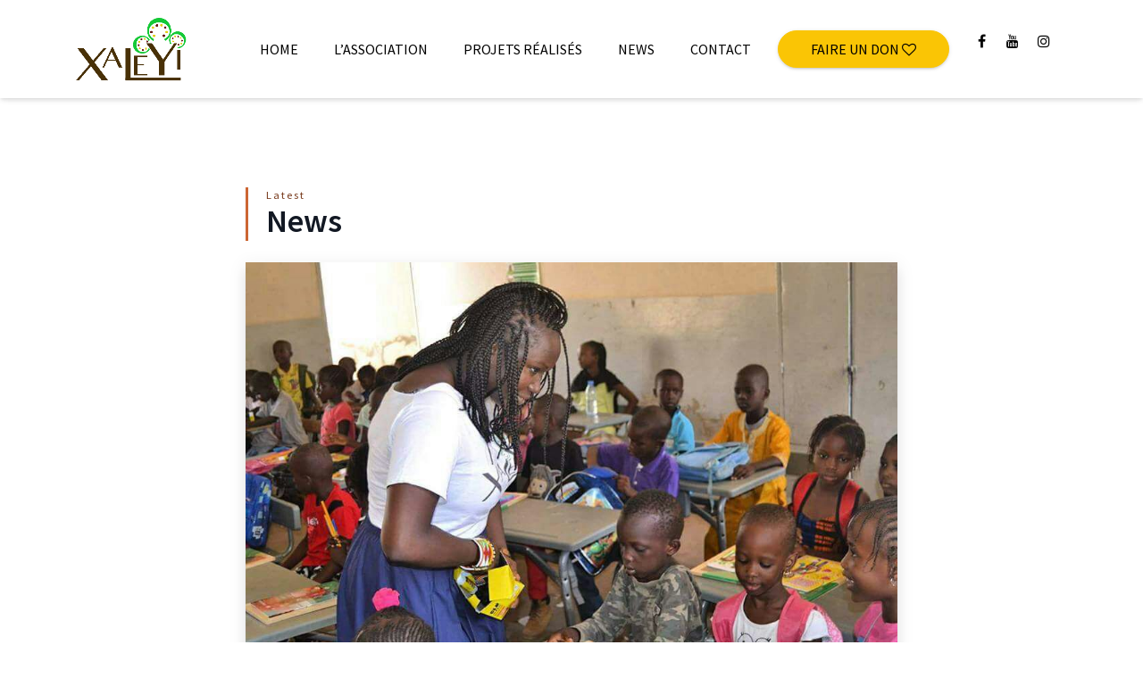

--- FILE ---
content_type: text/html; charset=UTF-8
request_url: https://xaleyi.org/programme-de-renforcement-fr/
body_size: 7896
content:
<!DOCTYPE html>
<html lang="fr-FR">
    <head>
        <meta charset="UTF-8">
        <meta name="viewport" content="width=device-width, initial-scale=1">
        <link rel="profile" href="https://gmpg.org/xfn/11">
        <link rel="pingback" href="https://xaleyi.org/xmlrpc.php">
        <title>Programme de renforcement en Français &#8211; xaleyi</title>
<link rel='dns-prefetch' href='//fonts.googleapis.com' />
<link rel='dns-prefetch' href='//s.w.org' />
<link rel="alternate" type="application/rss+xml" title="xaleyi &raquo; Flux" href="https://xaleyi.org/feed/" />
<link rel="alternate" type="application/rss+xml" title="xaleyi &raquo; Flux des commentaires" href="https://xaleyi.org/comments/feed/" />
<link rel="alternate" type="application/rss+xml" title="xaleyi &raquo; Programme de renforcement en Français Flux des commentaires" href="https://xaleyi.org/programme-de-renforcement-fr/feed/" />
		<script type="text/javascript">
			window._wpemojiSettings = {"baseUrl":"https:\/\/s.w.org\/images\/core\/emoji\/11.2.0\/72x72\/","ext":".png","svgUrl":"https:\/\/s.w.org\/images\/core\/emoji\/11.2.0\/svg\/","svgExt":".svg","source":{"concatemoji":"https:\/\/xaleyi.org\/wp-includes\/js\/wp-emoji-release.min.js?ver=5.1.21"}};
			!function(e,a,t){var n,r,o,i=a.createElement("canvas"),p=i.getContext&&i.getContext("2d");function s(e,t){var a=String.fromCharCode;p.clearRect(0,0,i.width,i.height),p.fillText(a.apply(this,e),0,0);e=i.toDataURL();return p.clearRect(0,0,i.width,i.height),p.fillText(a.apply(this,t),0,0),e===i.toDataURL()}function c(e){var t=a.createElement("script");t.src=e,t.defer=t.type="text/javascript",a.getElementsByTagName("head")[0].appendChild(t)}for(o=Array("flag","emoji"),t.supports={everything:!0,everythingExceptFlag:!0},r=0;r<o.length;r++)t.supports[o[r]]=function(e){if(!p||!p.fillText)return!1;switch(p.textBaseline="top",p.font="600 32px Arial",e){case"flag":return s([55356,56826,55356,56819],[55356,56826,8203,55356,56819])?!1:!s([55356,57332,56128,56423,56128,56418,56128,56421,56128,56430,56128,56423,56128,56447],[55356,57332,8203,56128,56423,8203,56128,56418,8203,56128,56421,8203,56128,56430,8203,56128,56423,8203,56128,56447]);case"emoji":return!s([55358,56760,9792,65039],[55358,56760,8203,9792,65039])}return!1}(o[r]),t.supports.everything=t.supports.everything&&t.supports[o[r]],"flag"!==o[r]&&(t.supports.everythingExceptFlag=t.supports.everythingExceptFlag&&t.supports[o[r]]);t.supports.everythingExceptFlag=t.supports.everythingExceptFlag&&!t.supports.flag,t.DOMReady=!1,t.readyCallback=function(){t.DOMReady=!0},t.supports.everything||(n=function(){t.readyCallback()},a.addEventListener?(a.addEventListener("DOMContentLoaded",n,!1),e.addEventListener("load",n,!1)):(e.attachEvent("onload",n),a.attachEvent("onreadystatechange",function(){"complete"===a.readyState&&t.readyCallback()})),(n=t.source||{}).concatemoji?c(n.concatemoji):n.wpemoji&&n.twemoji&&(c(n.twemoji),c(n.wpemoji)))}(window,document,window._wpemojiSettings);
		</script>
		<style type="text/css">
img.wp-smiley,
img.emoji {
	display: inline !important;
	border: none !important;
	box-shadow: none !important;
	height: 1em !important;
	width: 1em !important;
	margin: 0 .07em !important;
	vertical-align: -0.1em !important;
	background: none !important;
	padding: 0 !important;
}
</style>
	<link rel='stylesheet' id='font-awesome-css'  href='https://xaleyi.org/wp-content/themes/divinity/divinity/assets/css/fontawesome.min.css?ver=5.1.21' type='text/css' media='all' />
<link rel='stylesheet' id='wp-block-library-css'  href='https://xaleyi.org/wp-includes/css/dist/block-library/style.min.css?ver=5.1.21' type='text/css' media='all' />
<link rel='stylesheet' id='div-plug--google-fonts-css'  href='https://fonts.googleapis.com/css?family=Lato%3Aregular%7CSource+Sans+Pro%3Aregular%2C600%2Cregular%2C700&#038;subsets=latin%2Clatin%2Clatin%2Clatin&#038;ver=5.1.21' type='text/css' media='all' />
<link rel='stylesheet' id='rs-plugin-settings-css'  href='https://xaleyi.org/wp-content/plugins/revslider/public/assets/css/settings.css?ver=5.4.8' type='text/css' media='all' />
<style id='rs-plugin-settings-inline-css' type='text/css'>
#rs-demo-id {}
</style>
<link rel='stylesheet' id='div-style-css'  href='https://xaleyi.org/wp-content/uploads/divi-plug/248/stack.min.css?ver=1.3.0' type='text/css' media='all' />
<script>if (document.location.protocol != "https:") {document.location = document.URL.replace(/^http:/i, "https:");}</script><script type='text/javascript' src='https://xaleyi.org/wp-includes/js/jquery/jquery.js?ver=1.12.4'></script>
<script type='text/javascript' src='https://xaleyi.org/wp-includes/js/jquery/jquery-migrate.min.js?ver=1.4.1'></script>
<script type='text/javascript' src='https://xaleyi.org/wp-content/plugins/revslider/public/assets/js/jquery.themepunch.tools.min.js?ver=5.4.8'></script>
<script type='text/javascript' src='https://xaleyi.org/wp-content/plugins/revslider/public/assets/js/jquery.themepunch.revolution.min.js?ver=5.4.8'></script>
<link rel='https://api.w.org/' href='https://xaleyi.org/wp-json/' />
<link rel="canonical" href="https://xaleyi.org/programme-de-renforcement-fr/" />
<link rel='shortlink' href='https://xaleyi.org/?p=1' />
<link rel="alternate" type="application/json+oembed" href="https://xaleyi.org/wp-json/oembed/1.0/embed?url=https%3A%2F%2Fxaleyi.org%2Fprogramme-de-renforcement-fr%2F" />
<link rel="alternate" type="text/xml+oembed" href="https://xaleyi.org/wp-json/oembed/1.0/embed?url=https%3A%2F%2Fxaleyi.org%2Fprogramme-de-renforcement-fr%2F&#038;format=xml" />
		<style type="text/css">.recentcomments a{display:inline !important;padding:0 !important;margin:0 !important;}</style>
		<meta name="generator" content="Powered by WPBakery Page Builder - drag and drop page builder for WordPress."/>
<!--[if lte IE 9]><link rel="stylesheet" type="text/css" href="https://xaleyi.org/wp-content/plugins/js_composer/assets/css/vc_lte_ie9.min.css" media="screen"><![endif]--><meta name="generator" content="Powered by Slider Revolution 5.4.8 - responsive, Mobile-Friendly Slider Plugin for WordPress with comfortable drag and drop interface." />
<script type="text/javascript">function setREVStartSize(e){									
						try{ e.c=jQuery(e.c);var i=jQuery(window).width(),t=9999,r=0,n=0,l=0,f=0,s=0,h=0;
							if(e.responsiveLevels&&(jQuery.each(e.responsiveLevels,function(e,f){f>i&&(t=r=f,l=e),i>f&&f>r&&(r=f,n=e)}),t>r&&(l=n)),f=e.gridheight[l]||e.gridheight[0]||e.gridheight,s=e.gridwidth[l]||e.gridwidth[0]||e.gridwidth,h=i/s,h=h>1?1:h,f=Math.round(h*f),"fullscreen"==e.sliderLayout){var u=(e.c.width(),jQuery(window).height());if(void 0!=e.fullScreenOffsetContainer){var c=e.fullScreenOffsetContainer.split(",");if (c) jQuery.each(c,function(e,i){u=jQuery(i).length>0?u-jQuery(i).outerHeight(!0):u}),e.fullScreenOffset.split("%").length>1&&void 0!=e.fullScreenOffset&&e.fullScreenOffset.length>0?u-=jQuery(window).height()*parseInt(e.fullScreenOffset,0)/100:void 0!=e.fullScreenOffset&&e.fullScreenOffset.length>0&&(u-=parseInt(e.fullScreenOffset,0))}f=u}else void 0!=e.minHeight&&f<e.minHeight&&(f=e.minHeight);e.c.closest(".rev_slider_wrapper").css({height:f})					
						}catch(d){console.log("Failure at Presize of Slider:"+d)}						
					};</script>
		<style type="text/css" id="wp-custom-css">
			/*
You can add your own CSS here.

Click the help icon above to learn more.
*/
body{
   background-image:   url("https://divinity.oxygenna.com/acts/wp-content/uploads/sites/6/2017/01/pattern.jpg");
}

footer .section-bg-image {
    background-repeat: repeat;
    background-size: auto;
}

.btn {
	border-radius: 25px;
}

#footer { 
    margin-top: -1px; 
}

p {
    margin-top: 0;
    margin-bottom: 1rem;
	font-family: 'Lato', sans-serif;
	font-size : 16px;
	line-height : 1.5em;
}
/** menu **/
.dvt-nav-list>li>a, .dvt-nav-list>li>a:visited {
    padding: 0px 20px 0px 20px;
    display: block;
    color: #000;
    font-size: 16px;
    transition: all 0.3s cubic-bezier(.25,.8,.25,1);
}
/** titre avec separateur **/

.text-muted {
    color: #7a3d1f !important;
	font-style : normal;
	font-size : 10px;
	letter-spacing : 2px;
	
}
.text-muted font-italic {
	font-weight: 600;
}
.dvt-heading-bordered {
    position: relative;
    padding-left: 20px;
    border: 0;
    border-left-width: 3px;
    border-style: solid;
    border-color: #cc6633;
    padding-top: 1px;
    padding-bottom: 1px;
}
.dvt-heading-bordered small {
    display: block;
    font-size: 35%;
}

.card-hero .card-block {
    padding: 10px;
    background-color: #Fff;
    border-style: solid;
    border-width: 0px;
    border-color: #fff;
}
.card-footer {
    padding: 2px 10px 2px 2px;
    background-color: #f9e3d8;
    
}
/** citation**/
.card-hero .card-block {
    padding: 10px 10px;
}

.blockquote {
    padding: 5px 10px;
    margin-bottom: 10px;
    font-size: 34px;
	color: #fff;
	
}
.blockquote-footer {
    display: block;
    font-size: 40%;
    color: #fff;
}
.blockquote .text-xs-center .quoteblock  .wpb_animate_when_almost_visible .wpb_fadeIn .fadeIn .wpb_start_animation .animated{
	font-size : 30px;
}

/** devenir mambre**/
.card-block {
    padding: 30px;
	background-color: #Fff;
	border-style: solid;
	border-width:1px;
	border-color : #fac505;
}

footer .section-bg-image {
   
    will-change: transform;
    display: block;
    background-color: #FAF3F0;
}

/*MENU*/
.dvt-nav-widget .dvt-widget {
    padding: 0px 10px 0px 10px;
}

.dvt-nav-list>li>a, .dvt-nav-list>li>a:visited {
    padding: 0px 20px 0px 20px;
    display: block;
    color: #000;
    font-size: 16px;
    transition: all 0.3s cubic-bezier(.25,.8,.25,1);
}

.dvt-nav-brand img {
    margin-right: 0px;
    transition: all 0.3s cubic-bezier(.25,.8,.25,1);
    height: 100%;
    max-width: 100%;
    width: auto;
    transform: translate3d(0,0,0);
}
		</style>
		<noscript><style type="text/css"> .wpb_animate_when_almost_visible { opacity: 1; }</style></noscript>		<script async src="//pagead2.googlesyndication.com/pagead/js/adsbygoogle.js"></script>
<script>
  (adsbygoogle = window.adsbygoogle || []).push({
    google_ad_client: "ca-pub-6677832101757350",
    enable_page_level_ads: true
  });
</script>
    </head>
    <body data-rsssl=1 class="post-template-default single single-post postid-1 single-format-standard pace-on pace-circle wpb-js-composer js-comp-ver-5.4.4 vc_responsive">
        <div class="pace-overlay"></div>
    <div class="dvt-nav dvt-nav-layout-logo-l-menu-r  dvt-nav-hover  ">
        <div class="dvt-nav-container">
            <div class="dvt-nav-brand">
    <a href="https://xaleyi.org">
                    <img src="https://xaleyi.org/wp-content/uploads/2018/12/Logo1.png" alt="xaleyi">
                    </a>
</div>
            <!-- Mobile menu toggle button -->
            <div class="dvt-nav-mobile">
                <a id="nav-toggle" href="#">
                    <span></span>
                </a>
            </div>
                        <nav class="dvt-nav-menu"><ul id="menu-main-menu-left" class="dvt-nav-list"><li id="menu-item-121" class="menu-item menu-item-type-custom menu-item-object-custom menu-item-home nav-item menu-item-121"><a title="HOME" href="https://xaleyi.org">HOME</a></li>
<li id="menu-item-346" class="menu-item menu-item-type-post_type menu-item-object-page menu-item-has-children nav-item menu-item-346 dropdown"><a title="L&#039;ASSOCIATION" href="#">L&#8217;ASSOCIATION</a>
<ul role="menu" class=" dvt-nav-dropdown closed">
	<li id="menu-item-347" class="menu-item menu-item-type-post_type menu-item-object-page nav-item menu-item-347"><a title="QUI SOMMES NOUS ?" href="https://xaleyi.org/about-us/">QUI SOMMES NOUS ?</a></li>
	<li id="menu-item-351" class="menu-item menu-item-type-post_type menu-item-object-page nav-item menu-item-351"><a title="NOS PARTENAIRES" href="https://xaleyi.org/nos-partenaires/">NOS PARTENAIRES</a></li>
	<li id="menu-item-128" class="menu-item menu-item-type-custom menu-item-object-custom nav-item menu-item-128"><a title="LES PHOTOS" href="https://xaleyi.org/galerie-photo/">LES PHOTOS</a></li>
</ul>
</li>
<li id="menu-item-125" class="menu-item menu-item-type-custom menu-item-object-custom nav-item menu-item-125"><a title="PROJETS RÉALISÉS" href="https://xaleyi.org/nos-projets/">PROJETS RÉALISÉS</a></li>
<li id="menu-item-403" class="menu-item menu-item-type-custom menu-item-object-custom nav-item menu-item-403"><a title="NEWS" href="https://xaleyi.org/actualites/">NEWS</a></li>
<li id="menu-item-129" class="menu-item menu-item-type-custom menu-item-object-custom nav-item menu-item-129"><a title="CONTACT" href="https://xaleyi.org/contact/">CONTACT</a></li>
</ul><div class="dvt-nav-widget"><div id="text-7" class="dvt-widget widget widget_text">			<div class="textwidget"><a  href="https://www.helloasso.com/don/associations/xaleyi" target=" _blank" class="btn dvt-shadow-2 btn-primary   ">
        Faire un don             <i class="fa fa-heart-o"></i>
    </a>

</div>
		</div>        <div id="divinitysocialwidget-2" class="dvt-widget widget widget_social">                <div class="dvt-icon-set">
                                                <a target="_blank" href="https://www.facebook.com/Xaleyi-Les-enfants-davenir-1582785991961862/" class="dvt-icon-set-item dvt-transition">
                        <i class="fa fa-facebook"></i>
                    </a>
                                                                <a target="_blank" href="" class="dvt-icon-set-item dvt-transition">
                        <i class="fa fa-youtube"></i>
                    </a>
                                                                <a target="_blank" href="https://www.instagram.com/xaleyi_asso/" class="dvt-icon-set-item dvt-transition">
                        <i class="fa fa-instagram"></i>
                    </a>
                                                                                                                                                                                                                                        </div>
        </div>        </div></nav>                    </div>
    </div>
<div id="content" role="main">
    <div class="section">
        <div class="section-content p-t-10 p-b-10">
        <div class="container">
            <div class="row">
                <div class="col-lg-8 offset-lg-2">
    <h3 class="h2 dvt-heading-bordered text-capitalize">
    <small class="text-muted font-italic">Latest</small>    News</h3>
    <article id="post-1" class="card dvt-shadow-10 dvt-shadow-hover-20 dvt-transition m-b-9 card-hero  post-1 post type-post status-publish format-standard has-post-thumbnail hentry category-projets">
            <div class="card-img-container">
            <img width="960" height="640" src="https://xaleyi.org/wp-content/uploads/2018/12/20161118023736whatsapp-image-2016-11-17-at-13.54.59-2.jpeg" class="card-img wp-post-image" alt="Programme de renforcement en Français" srcset="https://xaleyi.org/wp-content/uploads/2018/12/20161118023736whatsapp-image-2016-11-17-at-13.54.59-2.jpeg 960w, https://xaleyi.org/wp-content/uploads/2018/12/20161118023736whatsapp-image-2016-11-17-at-13.54.59-2-300x200.jpeg 300w, https://xaleyi.org/wp-content/uploads/2018/12/20161118023736whatsapp-image-2016-11-17-at-13.54.59-2-768x512.jpeg 768w" sizes="(max-width: 960px) 100vw, 960px" />        </div>
    
    <div class="card-block">
        <header class="entry-header">
    <h1 class="card-title entry-title h2">
        Programme de renforcement en Français    </h1>
        <h4 class="card-subtitle text-muted font-italic m-b-5 h6">
                                By            <a href="https://xaleyi.org/author/admin/">Xaleyi</a>
                            in            <a href="https://xaleyi.org/category/projets/" rel="category tag">Projets</a>                            on            <a href="https://xaleyi.org/2018/12/15/">
                15 décembre 2018            </a>
            </h4>
    </header>
        <p>Programme de renformecement en français , projet fait à Dakar (Sénégal)</p>
            </div>

        <footer class="card-footer">
        
                    <div class="dvt-icon-set dvt-icon-set-expandable dvt-transition pull-xs-right">
                <a class="dvt-icon-set-item dvt-icon-set-item-trigger text-muted">
                    <i class="fa fa-share-alt"></i>
                </a>
                <a class="dvt-icon-set-item dvt-icon-set-item-close dvt-transition">
                    <i class="fa fa-close"></i>
                </a>
                                                                                                                                                                        <a class="dvt-icon-set-item dvt-icon-set-item-action text-muted dvt-transition" href="https://plus.google.com/share?url=https://xaleyi.org/programme-de-renforcement-fr/" title="Share on Google+" target="_blank">
                            <i class="fa fa-google-plus"></i>
                        </a>
                                                                                <a class="dvt-icon-set-item dvt-icon-set-item-action text-muted dvt-transition" href="https://twitter.com/share?url=https://xaleyi.org/programme-de-renforcement-fr/" title="Share on Twitter" target="_blank">
                            <i class="fa fa-twitter"></i>
                        </a>
                                                                                <a class="dvt-icon-set-item dvt-icon-set-item-action text-muted dvt-transition" href="https://www.facebook.com/sharer.php?u=https://xaleyi.org/programme-de-renforcement-fr/" title="Share on Facebook" target="_blank">
                            <i class="fa fa-facebook"></i>
                        </a>
                                                </div>
            </footer>
    <span class="oxy-display-none"></span></article>
<div class="row m-t-0 m-b-9">
    <div class="col-md-6">
                    <a href="https://xaleyi.org/operation-rentree-2016/">
                <h4 class="dvt-heading-bordered text-capitalize">
                    <small class="text-muted font-italic">
                        &larr;
                        Previous                    </small>
                    NOS OPERATIONS RENTREE                </h4>
            </a>
            </div>
    <div class="col-md-6">
                    <a href="https://xaleyi.org/programme-de-renforcement-fr-copy/">

                <h4 class="dvt-heading-bordered dvt-heading-bordered-reversed text-capitalize">
                    <small class="text-muted font-italic">
                        Next                        &rarr;
                    </small>
                    Mise en place de correspondances entre le Sénégal et la France                </h4>
            </a>
            </div>
</div>

<div id="comments" class="comments-area">
            <h3 class="comments-title dvt-heading-bordered text-capitalize">
            <small class="text-muted font-italic">
                1 comment            </small>
            Read The Discussion        </h3>

        <div class="media-list m-b-9">
            <div id="comment-1" class="comment even thread-even depth-1 m-t-5 media">
        <div class="media-left">
        <img alt='Un commentateur WordPress' src='https://secure.gravatar.com/avatar/d7a973c7dab26985da5f961be7b74480?s=64&#038;d=mm&#038;r=g' srcset='https://secure.gravatar.com/avatar/d7a973c7dab26985da5f961be7b74480?s=128&#038;d=mm&#038;r=g 2x' class='avatar avatar-64 photo media-object img-circle img-fluid' height='64' width='64' />    </div>
        <div class="media-body">
        <h5 class="media-heading">
            <a href='https://wordpress.org/' rel='external nofollow' class='url'>Un commentateur WordPress</a>            <small class="text-muted font-italic">
                <a href="https://xaleyi.org/programme-de-renforcement-fr/#comment-1">
                    <time datetime="2018-12-14T14:43:04+01:00">
                        14 décembre 2018 at 14 h 43 min                    </time>
                </a>
                <span class="comment-reply pull-xs-right">
                                        <a rel='nofollow' class='comment-reply-link' href='/programme-de-renforcement-fr/?replytocom=1#respond' data-commentid="1" data-postid="1" data-belowelement="comment-1" data-respondelement="respond" aria-label='Répondre à Un commentateur WordPress'>reply</a>                </span>
            </small>
        </h5>
                    <p>Bonjour, ceci est un commentaire.<br />
Pour débuter avec la modération, la modification et la suppression de commentaires, veuillez visiter l’écran des Commentaires dans le Tableau de bord.<br />
Les avatars des personnes qui commentent arrivent depuis <a href="https://gravatar.com">Gravatar</a>.</p>
        </div></div>        </div>

        
            
    	<div id="respond" class="comment-respond">
		<h3 id="reply-title" class="dvt-heading-bordered text-capitalize m-b-3 comment-reply-title"><small class="text-muted font-italic">Post Comment</small>Leave a reply <small><a rel="nofollow" id="cancel-comment-reply-link" href="/programme-de-renforcement-fr/#respond" style="display:none;">Annuler la réponse</a></small></h3>			<form action="https://xaleyi.org/wp-comments-post.php" method="post" id="commentform" class="comment-form" novalidate>
				<p class="comment-notes"><span id="email-notes">Votre adresse de messagerie ne sera pas publiée.</span> Les champs obligatoires sont indiqués avec <span class="required">*</span></p><div class="form-group row m-b-0"><div class="col-md-12"><textarea id="comment" name="comment" class="input-block-level form-control m-b-2 dvt-shadow-2 dvt-shadow-hover-3 dvt-transition" rows="5" placeholder="Your comment"></textarea></div></div><div class="form-group row m-b-0"><div class="col-md-4"><input id="author" name="author" type="text" class="input-block-level form-control m-b-2 dvt-shadow-2 dvt-shadow-hover-3 dvt-transition" value="" placeholder="Your name *" /></div>
<div class="col-md-4"><input id="email" name="email" type="text" class="input-block-level form-control m-b-2 dvt-shadow-2 dvt-shadow-hover-3 dvt-transition" value="" placeholder="Your email *" /></div>
<div class="col-md-4"><input id="url" name="url" type="text" class="input-block-level form-control m-b-2 dvt-shadow-2 dvt-shadow-hover-3 dvt-transition" value="" placeholder="Website"/></div></div>
<p class="form-submit"><input name="submit" type="submit" id="submit" class="btn btn-primary" value="Laisser un commentaire" /> <input type='hidden' name='comment_post_ID' value='1' id='comment_post_ID' />
<input type='hidden' name='comment_parent' id='comment_parent' value='0' />
</p>			</form>
			</div><!-- #respond -->
	</div><!-- #comments -->
</div>
            </div>
        </div>
    </div>
</div>
</div>
    
    <footer id="footer">
                <div class="section p-t-6 p-b-6 ">
                            <div class="section-background">
                    <div class="section-bg-image section-bg-image-size-xs-cover section-bg-image-position-xs-top dvt-demo-bg-image-11-footer section-bg-image-paralax" style="background-image: url('https://localhost/xaleyi/wp-content/uploads/2018/12/pattern-orange.jpg');"></div>
                </div>
                        <div class="section-content">
                <div class="container">
                    <div class="row">
                                                    <div class="col-md-4">
                                                                    <div id="text-4" class="dvt-widget widget widget_text"><h4 class="dvt-widget-header">A propos de XALEYI</h4>			<div class="textwidget"><p>Xaleyi est une association fondée par des jeunes parisiens et ayant pour but de promouvoir l’éducation des enfants de primaire au Sénégal. Cette association est née d’une volonté commune d’améliorer les conditions d’accès à l’éducation dans les zones défavorisées.</p>
</div>
		</div>                                                            </div>
                                                    <div class="col-md-4">
                                                                            <div id="recent-posts-3" class="dvt-widget widget widget_recent_entries">                    <h4 class="dvt-widget-header">Articles réçents</h4>                <ul>
                                <li class="text-truncate">
                <a href="https://xaleyi.org/les-mariages-precoces-un-facteur-de-descolarisation/" title="LES MARIAGES PRECOCES : UN FACTEUR DE DESCOLARISATION" class="pull-xs-left m-r-1 dvt-widget-image">
                                            <img width="150" height="150" src="https://xaleyi.org/wp-content/uploads/2020/05/Screenshot_20200502_193641-150x150.jpg" class="attachment-thumbnail size-thumbnail wp-post-image" alt="" />                                    </a>
                <a href="https://xaleyi.org/les-mariages-precoces-un-facteur-de-descolarisation/">LES MARIAGES PRECOCES : UN FACTEUR DE DESCOLARISATION</a>
                                    <small class="post-date d-block">2 mai 2020</small>
                            </li>
                                <li class="text-truncate">
                <a href="https://xaleyi.org/campagne-leducationnestpasunprivilege/" title="L&#8217;éducation n&#8217;est pas un privilège !" class="pull-xs-left m-r-1 dvt-widget-image">
                                    </a>
                <a href="https://xaleyi.org/campagne-leducationnestpasunprivilege/">L&#8217;éducation n&#8217;est pas un privilège !</a>
                                    <small class="post-date d-block">24 avril 2020</small>
                            </li>
                </ul>
        </div>                                                                    </div>
                                                    <div class="col-md-4">
                                                                    <div id="text-5" class="dvt-widget widget widget_text">			<div class="textwidget"><p><img class="alignnone size-medium wp-image-190" src="https://xaleyi.org/wp-content/uploads/2019/03/Plan-de-travail-2.png" alt="" width="300" height="180" /></p>
</div>
		</div>                                                            </div>
                                            </div>
                </div>
            </div>
        </div>
                            <div class="section p-t-1 p-b-1">
                <div class="section-content">
                    <div class="container">
                        <div class="row">
                                                            <div class="col-sm-6">
                                                                            <div id="text-6" class="dvt-widget widget widget_text">			<div class="textwidget"><p>Copyright © XALEYI 2019 I Maintenance <a href="https://laurieroseconstant.fr">LRC</a></p>
</div>
		</div>                                                                    </div>
                                                            <div class="col-sm-6">
                                                                    </div>
                                                    </div>
                    </div>
                </div>
            </div>
            </footer>
        <a href="#" class="dvt-go-top dvt-shadow-hover-10 hidden-xs-down hide">
        <i class="fa fa-angle-up"></i>
    </a>
<link rel='stylesheet' id='js_composer_front-css'  href='https://xaleyi.org/wp-content/plugins/js_composer/assets/css/js_composer.min.css?ver=5.4.4' type='text/css' media='all' />
<script type='text/javascript'>
/* <![CDATA[ */
var wpcf7 = {"apiSettings":{"root":"https:\/\/xaleyi.org\/wp-json\/contact-form-7\/v1","namespace":"contact-form-7\/v1"}};
/* ]]> */
</script>
<script type='text/javascript' src='https://xaleyi.org/wp-content/plugins/contact-form-7/includes/js/scripts.js?ver=5.1.7'></script>
<script type='text/javascript'>
/* <![CDATA[ */
var theme = {"siteLoader":"on"};
/* ]]> */
</script>
<script type='text/javascript' src='https://xaleyi.org/wp-content/themes/divinity/divinity/assets/js/divinity.min.js?ver=1.3.0'></script>
<script type='text/javascript' src='https://xaleyi.org/wp-includes/js/comment-reply.min.js?ver=5.1.21'></script>
<script type='text/javascript' src='https://xaleyi.org/wp-includes/js/wp-embed.min.js?ver=5.1.21'></script>
<script type='text/javascript' src='https://xaleyi.org/wp-content/plugins/js_composer/assets/js/dist/js_composer_front.min.js?ver=5.4.4'></script>
    </body>
</html>


--- FILE ---
content_type: text/html; charset=utf-8
request_url: https://www.google.com/recaptcha/api2/aframe
body_size: 248
content:
<!DOCTYPE HTML><html><head><meta http-equiv="content-type" content="text/html; charset=UTF-8"></head><body><script nonce="Cahi4ZBU5_6pdNabHHDCxg">/** Anti-fraud and anti-abuse applications only. See google.com/recaptcha */ try{var clients={'sodar':'https://pagead2.googlesyndication.com/pagead/sodar?'};window.addEventListener("message",function(a){try{if(a.source===window.parent){var b=JSON.parse(a.data);var c=clients[b['id']];if(c){var d=document.createElement('img');d.src=c+b['params']+'&rc='+(localStorage.getItem("rc::a")?sessionStorage.getItem("rc::b"):"");window.document.body.appendChild(d);sessionStorage.setItem("rc::e",parseInt(sessionStorage.getItem("rc::e")||0)+1);localStorage.setItem("rc::h",'1768613408667');}}}catch(b){}});window.parent.postMessage("_grecaptcha_ready", "*");}catch(b){}</script></body></html>

--- FILE ---
content_type: text/css
request_url: https://xaleyi.org/wp-content/uploads/divi-plug/248/stack.min.css?ver=1.3.0
body_size: 38506
content:
html{font-family:sans-serif;-ms-text-size-adjust:100%;-webkit-text-size-adjust:100%}body{margin:0}article,aside,details,figcaption,figure,footer,header,main,menu,nav,section,summary{display:block}audio,canvas,progress,video{display:inline-block}audio:not([controls]){display:none;height:0}progress{vertical-align:baseline}template,[hidden]{display:none}a{background-color:transparent}a:active,a:hover{outline-width:0}abbr[title]{border-bottom:none;text-decoration:underline;text-decoration:underline dotted}b,strong{font-weight:inherit}b,strong{font-weight:bolder}dfn{font-style:italic}h1{font-size:2em;margin:.67em 0}mark{background-color:#ff0;color:#000}small{font-size:80%}sub,sup{font-size:75%;line-height:0;position:relative;vertical-align:baseline}sub{bottom:-.25em}sup{top:-.5em}img{border-style:none}svg:not(:root){overflow:hidden}code,kbd,pre,samp{font-family:monospace,monospace;font-size:1em}figure{margin:1em 40px}hr{box-sizing:content-box;height:0;overflow:visible}button,input,select,textarea{font:inherit}optgroup{font-weight:700}button,input,select{overflow:visible}button,input,select,textarea{margin:0}button,select{text-transform:none}button,[type="button"],[type="reset"],[type="submit"]{cursor:pointer}[disabled]{cursor:default}button,html [type="button"],[type="reset"],[type="submit"]{-webkit-appearance:button}button::-moz-focus-inner,input::-moz-focus-inner{border:0;padding:0}button:-moz-focusring,input:-moz-focusring{outline:1px dotted ButtonText}fieldset{border:1px solid silver;margin:0 2px;padding:.35em .625em .75em}legend{box-sizing:border-box;color:inherit;display:table;max-width:100%;padding:0;white-space:normal}textarea{overflow:auto}[type="checkbox"],[type="radio"]{box-sizing:border-box;padding:0}[type="number"]::-webkit-inner-spin-button,[type="number"]::-webkit-outer-spin-button{height:auto}[type="search"]{-webkit-appearance:textfield}[type="search"]::-webkit-search-cancel-button,[type="search"]::-webkit-search-decoration{-webkit-appearance:none}@media print{*,*::before,*::after,*::first-letter,*::first-line{text-shadow:none!important;box-shadow:none!important}a,a:visited{text-decoration:underline}abbr[title]::after{content:" (" attr(title) ")"}pre,blockquote{border:1px solid #999;page-break-inside:avoid}thead{display:table-header-group}tr,img{page-break-inside:avoid}p,h2,h3{orphans:3;widows:3}h2,h3{page-break-after:avoid}.navbar{display:none}.btn>.caret,.dropup>.btn>.caret{border-top-color:#000!important}.tag{border:1px solid #000}.table{border-collapse:collapse!important}.table td,.table th{background-color:#fff!important}.table-bordered th,.table-bordered td{border:1px solid #ddd!important}}html{box-sizing:border-box}*,*::before,*::after{box-sizing:inherit}@-ms-viewport{width:device-width}html{font-size:16px;-ms-overflow-style:scrollbar;-webkit-tap-highlight-color:rgba(0,0,0,0)}body{font-family:"Lato";font-size:1rem;line-height:1.5;color:#000;background-color:#fff}[tabindex="-1"]:focus{outline:none!important}h1,h2,h3,h4,h5,h6{margin-top:0;margin-bottom:.5rem}p{margin-top:0;margin-bottom:1rem}abbr[title],abbr[data-original-title]{cursor:help;border-bottom:1px dotted #818a91}address{margin-bottom:1rem;font-style:normal;line-height:inherit}ol,ul,dl{margin-top:0;margin-bottom:1rem}ol ol,ul ul,ol ul,ul ol{margin-bottom:0}dt{font-weight:700}dd{margin-bottom:.5rem;margin-left:0}blockquote{margin:0 0 1rem}a{color:#121823;text-decoration:none}a:focus,a:hover{color:#000;text-decoration:none}a:focus{outline:5px auto -webkit-focus-ring-color;outline-offset:-2px}a:not([href]):not([tabindex]){color:inherit;text-decoration:none}a:not([href]):not([tabindex]):focus,a:not([href]):not([tabindex]):hover{color:inherit;text-decoration:none}a:not([href]):not([tabindex]):focus{outline:none}pre{margin-top:0;margin-bottom:1rem;overflow:auto}figure{margin:0 0 1rem}img{vertical-align:middle}[role="button"]{cursor:pointer}a,area,button,[role="button"],input,label,select,summary,textarea{touch-action:manipulation}table{border-collapse:collapse;background-color:transparent}caption{padding-top:20px;padding-bottom:20px;color:#c63;text-align:left;caption-side:bottom}th{text-align:left}label{display:inline-block;margin-bottom:.5rem}button:focus{outline:1px dotted;outline:5px auto -webkit-focus-ring-color}input,button,select,textarea{margin:0;line-height:inherit;border-radius:0}input[type="radio"]:disabled,input[type="checkbox"]:disabled{cursor:not-allowed}input[type="date"],input[type="time"],input[type="datetime-local"],input[type="month"]{-webkit-appearance:listbox}textarea{resize:vertical}fieldset{min-width:0;padding:0;margin:0;border:0}legend{display:block;width:100%;padding:0;margin-bottom:.5rem;font-size:1.5rem;line-height:inherit}input[type="search"]{-webkit-appearance:none}output{display:inline-block}[hidden]{display:none!important}h1,h2,h3,h4,h5,h6,.h1,.h2,.h3,.h4,.h5,.h6{margin-bottom:24px;font-family:"Source Sans Pro";font-weight:600;line-height:1.2;color:#121823}h1,.h1{font-size:48px}h2,.h2{font-size:36px}h3,.h3{font-size:24px}h4,.h4{font-size:21px}h5,.h5{font-size:18px}h6,.h6{font-size:14px}.lead{font-size:24px;font-weight:300}.display-1{font-size:96px;font-weight:300}.display-2{font-size:60px;font-weight:300}.display-3{font-size:48px;font-weight:300}.display-4{font-size:36px;font-weight:300}hr{margin-top:10px;margin-bottom:10px;border:0;border-top:1px solid #fac505}small,.small{font-size:80%;font-weight:400}mark,.mark{padding:.2em;background-color:#caac8e}.list-unstyled{padding-left:0;list-style:none}.list-inline{padding-left:0;list-style:none}.list-inline-item{display:inline-block}.list-inline-item:not(:last-child){margin-right:5px}.initialism{font-size:90%;text-transform:uppercase}.blockquote{padding:5px 10px;margin-bottom:10px;font-size:24px;border-left:0 solid transparent}.blockquote-footer{display:block;font-size:80%;color:#fff}.blockquote-footer::before{content:"\2014 \00A0"}.blockquote-reverse{padding-right:10px;padding-left:0;text-align:right;border-right:0 solid transparent;border-left:0}.blockquote-reverse .blockquote-footer::before{content:""}.blockquote-reverse .blockquote-footer::after{content:"\00A0 \2014"}.img-fluid,.carousel-inner>.carousel-item>img,.carousel-inner>.carousel-item>a>img{display:block;max-width:100%;height:auto}.img-rounded{border-radius:0}.img-thumbnail{padding:.25rem;background-color:#fff;border:1px solid #ddd;border-radius:0;transition:all 0.2s ease-in-out;display:inline-block;max-width:100%;height:auto}.img-circle{border-radius:50%}.figure{display:inline-block}.figure-img{margin-bottom:5px;line-height:1}.figure-caption{font-size:90%;color:#818a91}code,kbd,pre,samp{font-family:Menlo,Monaco,Consolas,"Liberation Mono","Courier New",monospace}code{padding:.2rem .4rem;font-size:90%;color:#bd4147;background-color:#f7f7f9;border-radius:0}kbd{padding:.2rem .4rem;font-size:90%;color:#fff;background-color:#333;border-radius:0}kbd kbd{padding:0;font-size:100%;font-weight:700}pre{display:block;margin-top:0;margin-bottom:1rem;font-size:90%;color:#373a3c}pre code{padding:0;font-size:inherit;color:inherit;background-color:transparent;border-radius:0}.pre-scrollable{max-height:340px;overflow-y:scroll}.container{margin-left:auto;margin-right:auto;padding-left:15px;padding-right:15px}@media (min-width:544px){.container{max-width:576px}}@media (min-width:768px){.container{max-width:720px}}@media (min-width:992px){.container{max-width:940px}}@media (min-width:1200px){.container{max-width:1140px}}.container-fluid{margin-left:auto;margin-right:auto;padding-left:15px;padding-right:15px}.row{display:flex;flex-wrap:wrap;margin-left:-15px;margin-right:-15px}.col-xs-1,.col-xs-2,.col-xs-3,.col-xs-4,.col-xs-5,.col-xs-6,.col-xs-7,.col-xs-8,.col-xs-9,.col-xs-10,.col-xs-11,.col-xs-12,.col-sm-1,.col-sm-2,.col-sm-3,.col-sm-4,.col-sm-5,.col-sm-6,.col-sm-7,.col-sm-8,.col-sm-9,.col-sm-10,.col-sm-11,.col-sm-12,.col-md-1,.col-md-2,.col-md-3,.col-md-4,.col-md-5,.col-md-6,.col-md-7,.col-md-8,.col-md-9,.col-md-10,.col-md-11,.col-md-12,.col-lg-1,.col-lg-2,.col-lg-3,.col-lg-4,.col-lg-5,.col-lg-6,.col-lg-7,.col-lg-8,.col-lg-9,.col-lg-10,.col-lg-11,.col-lg-12,.col-xl-1,.col-xl-2,.col-xl-3,.col-xl-4,.col-xl-5,.col-xl-6,.col-xl-7,.col-xl-8,.col-xl-9,.col-xl-10,.col-xl-11,.col-xl-12{position:relative;min-height:1px;padding-right:15px;padding-left:15px;width:100%}.col-xs{position:relative;flex-basis:0;flex-grow:1;max-width:100%;min-height:1px;padding-right:15px;padding-left:15px}.col-xs-1{flex:0 0 8.33333%;max-width:8.33333%}.col-xs-2{flex:0 0 16.66667%;max-width:16.66667%}.col-xs-3{flex:0 0 25%;max-width:25%}.col-xs-4{flex:0 0 33.33333%;max-width:33.33333%}.col-xs-5{flex:0 0 41.66667%;max-width:41.66667%}.col-xs-6{flex:0 0 50%;max-width:50%}.col-xs-7{flex:0 0 58.33333%;max-width:58.33333%}.col-xs-8{flex:0 0 66.66667%;max-width:66.66667%}.col-xs-9{flex:0 0 75%;max-width:75%}.col-xs-10{flex:0 0 83.33333%;max-width:83.33333%}.col-xs-11{flex:0 0 91.66667%;max-width:91.66667%}.col-xs-12{flex:0 0 100%;max-width:100%}.pull-xs-0{right:auto}.pull-xs-1{right:8.33333%}.pull-xs-2{right:16.66667%}.pull-xs-3{right:25%}.pull-xs-4{right:33.33333%}.pull-xs-5{right:41.66667%}.pull-xs-6{right:50%}.pull-xs-7{right:58.33333%}.pull-xs-8{right:66.66667%}.pull-xs-9{right:75%}.pull-xs-10{right:83.33333%}.pull-xs-11{right:91.66667%}.pull-xs-12{right:100%}.push-xs-0{left:auto}.push-xs-1{left:8.33333%}.push-xs-2{left:16.66667%}.push-xs-3{left:25%}.push-xs-4{left:33.33333%}.push-xs-5{left:41.66667%}.push-xs-6{left:50%}.push-xs-7{left:58.33333%}.push-xs-8{left:66.66667%}.push-xs-9{left:75%}.push-xs-10{left:83.33333%}.push-xs-11{left:91.66667%}.push-xs-12{left:100%}.offset-xs-1{margin-left:8.33333%}.offset-xs-2{margin-left:16.66667%}.offset-xs-3{margin-left:25%}.offset-xs-4{margin-left:33.33333%}.offset-xs-5{margin-left:41.66667%}.offset-xs-6{margin-left:50%}.offset-xs-7{margin-left:58.33333%}.offset-xs-8{margin-left:66.66667%}.offset-xs-9{margin-left:75%}.offset-xs-10{margin-left:83.33333%}.offset-xs-11{margin-left:91.66667%}@media (min-width:544px){.col-sm{position:relative;flex-basis:0;flex-grow:1;max-width:100%;min-height:1px;padding-right:15px;padding-left:15px}.col-sm-1{flex:0 0 8.33333%;max-width:8.33333%}.col-sm-2{flex:0 0 16.66667%;max-width:16.66667%}.col-sm-3{flex:0 0 25%;max-width:25%}.col-sm-4{flex:0 0 33.33333%;max-width:33.33333%}.col-sm-5{flex:0 0 41.66667%;max-width:41.66667%}.col-sm-6{flex:0 0 50%;max-width:50%}.col-sm-7{flex:0 0 58.33333%;max-width:58.33333%}.col-sm-8{flex:0 0 66.66667%;max-width:66.66667%}.col-sm-9{flex:0 0 75%;max-width:75%}.col-sm-10{flex:0 0 83.33333%;max-width:83.33333%}.col-sm-11{flex:0 0 91.66667%;max-width:91.66667%}.col-sm-12{flex:0 0 100%;max-width:100%}.pull-sm-0{right:auto}.pull-sm-1{right:8.33333%}.pull-sm-2{right:16.66667%}.pull-sm-3{right:25%}.pull-sm-4{right:33.33333%}.pull-sm-5{right:41.66667%}.pull-sm-6{right:50%}.pull-sm-7{right:58.33333%}.pull-sm-8{right:66.66667%}.pull-sm-9{right:75%}.pull-sm-10{right:83.33333%}.pull-sm-11{right:91.66667%}.pull-sm-12{right:100%}.push-sm-0{left:auto}.push-sm-1{left:8.33333%}.push-sm-2{left:16.66667%}.push-sm-3{left:25%}.push-sm-4{left:33.33333%}.push-sm-5{left:41.66667%}.push-sm-6{left:50%}.push-sm-7{left:58.33333%}.push-sm-8{left:66.66667%}.push-sm-9{left:75%}.push-sm-10{left:83.33333%}.push-sm-11{left:91.66667%}.push-sm-12{left:100%}.offset-sm-0{margin-left:0%}.offset-sm-1{margin-left:8.33333%}.offset-sm-2{margin-left:16.66667%}.offset-sm-3{margin-left:25%}.offset-sm-4{margin-left:33.33333%}.offset-sm-5{margin-left:41.66667%}.offset-sm-6{margin-left:50%}.offset-sm-7{margin-left:58.33333%}.offset-sm-8{margin-left:66.66667%}.offset-sm-9{margin-left:75%}.offset-sm-10{margin-left:83.33333%}.offset-sm-11{margin-left:91.66667%}}@media (min-width:768px){.col-md{position:relative;flex-basis:0;flex-grow:1;max-width:100%;min-height:1px;padding-right:15px;padding-left:15px}.col-md-1{flex:0 0 8.33333%;max-width:8.33333%}.col-md-2{flex:0 0 16.66667%;max-width:16.66667%}.col-md-3{flex:0 0 25%;max-width:25%}.col-md-4{flex:0 0 33.33333%;max-width:33.33333%}.col-md-5{flex:0 0 41.66667%;max-width:41.66667%}.col-md-6{flex:0 0 50%;max-width:50%}.col-md-7{flex:0 0 58.33333%;max-width:58.33333%}.col-md-8{flex:0 0 66.66667%;max-width:66.66667%}.col-md-9{flex:0 0 75%;max-width:75%}.col-md-10{flex:0 0 83.33333%;max-width:83.33333%}.col-md-11{flex:0 0 91.66667%;max-width:91.66667%}.col-md-12{flex:0 0 100%;max-width:100%}.pull-md-0{right:auto}.pull-md-1{right:8.33333%}.pull-md-2{right:16.66667%}.pull-md-3{right:25%}.pull-md-4{right:33.33333%}.pull-md-5{right:41.66667%}.pull-md-6{right:50%}.pull-md-7{right:58.33333%}.pull-md-8{right:66.66667%}.pull-md-9{right:75%}.pull-md-10{right:83.33333%}.pull-md-11{right:91.66667%}.pull-md-12{right:100%}.push-md-0{left:auto}.push-md-1{left:8.33333%}.push-md-2{left:16.66667%}.push-md-3{left:25%}.push-md-4{left:33.33333%}.push-md-5{left:41.66667%}.push-md-6{left:50%}.push-md-7{left:58.33333%}.push-md-8{left:66.66667%}.push-md-9{left:75%}.push-md-10{left:83.33333%}.push-md-11{left:91.66667%}.push-md-12{left:100%}.offset-md-0{margin-left:0%}.offset-md-1{margin-left:8.33333%}.offset-md-2{margin-left:16.66667%}.offset-md-3{margin-left:25%}.offset-md-4{margin-left:33.33333%}.offset-md-5{margin-left:41.66667%}.offset-md-6{margin-left:50%}.offset-md-7{margin-left:58.33333%}.offset-md-8{margin-left:66.66667%}.offset-md-9{margin-left:75%}.offset-md-10{margin-left:83.33333%}.offset-md-11{margin-left:91.66667%}}@media (min-width:992px){.col-lg{position:relative;flex-basis:0;flex-grow:1;max-width:100%;min-height:1px;padding-right:15px;padding-left:15px}.col-lg-1{flex:0 0 8.33333%;max-width:8.33333%}.col-lg-2{flex:0 0 16.66667%;max-width:16.66667%}.col-lg-3{flex:0 0 25%;max-width:25%}.col-lg-4{flex:0 0 33.33333%;max-width:33.33333%}.col-lg-5{flex:0 0 41.66667%;max-width:41.66667%}.col-lg-6{flex:0 0 50%;max-width:50%}.col-lg-7{flex:0 0 58.33333%;max-width:58.33333%}.col-lg-8{flex:0 0 66.66667%;max-width:66.66667%}.col-lg-9{flex:0 0 75%;max-width:75%}.col-lg-10{flex:0 0 83.33333%;max-width:83.33333%}.col-lg-11{flex:0 0 91.66667%;max-width:91.66667%}.col-lg-12{flex:0 0 100%;max-width:100%}.pull-lg-0{right:auto}.pull-lg-1{right:8.33333%}.pull-lg-2{right:16.66667%}.pull-lg-3{right:25%}.pull-lg-4{right:33.33333%}.pull-lg-5{right:41.66667%}.pull-lg-6{right:50%}.pull-lg-7{right:58.33333%}.pull-lg-8{right:66.66667%}.pull-lg-9{right:75%}.pull-lg-10{right:83.33333%}.pull-lg-11{right:91.66667%}.pull-lg-12{right:100%}.push-lg-0{left:auto}.push-lg-1{left:8.33333%}.push-lg-2{left:16.66667%}.push-lg-3{left:25%}.push-lg-4{left:33.33333%}.push-lg-5{left:41.66667%}.push-lg-6{left:50%}.push-lg-7{left:58.33333%}.push-lg-8{left:66.66667%}.push-lg-9{left:75%}.push-lg-10{left:83.33333%}.push-lg-11{left:91.66667%}.push-lg-12{left:100%}.offset-lg-0{margin-left:0%}.offset-lg-1{margin-left:8.33333%}.offset-lg-2{margin-left:16.66667%}.offset-lg-3{margin-left:25%}.offset-lg-4{margin-left:33.33333%}.offset-lg-5{margin-left:41.66667%}.offset-lg-6{margin-left:50%}.offset-lg-7{margin-left:58.33333%}.offset-lg-8{margin-left:66.66667%}.offset-lg-9{margin-left:75%}.offset-lg-10{margin-left:83.33333%}.offset-lg-11{margin-left:91.66667%}}@media (min-width:1200px){.col-xl{position:relative;flex-basis:0;flex-grow:1;max-width:100%;min-height:1px;padding-right:15px;padding-left:15px}.col-xl-1{flex:0 0 8.33333%;max-width:8.33333%}.col-xl-2{flex:0 0 16.66667%;max-width:16.66667%}.col-xl-3{flex:0 0 25%;max-width:25%}.col-xl-4{flex:0 0 33.33333%;max-width:33.33333%}.col-xl-5{flex:0 0 41.66667%;max-width:41.66667%}.col-xl-6{flex:0 0 50%;max-width:50%}.col-xl-7{flex:0 0 58.33333%;max-width:58.33333%}.col-xl-8{flex:0 0 66.66667%;max-width:66.66667%}.col-xl-9{flex:0 0 75%;max-width:75%}.col-xl-10{flex:0 0 83.33333%;max-width:83.33333%}.col-xl-11{flex:0 0 91.66667%;max-width:91.66667%}.col-xl-12{flex:0 0 100%;max-width:100%}.pull-xl-0{right:auto}.pull-xl-1{right:8.33333%}.pull-xl-2{right:16.66667%}.pull-xl-3{right:25%}.pull-xl-4{right:33.33333%}.pull-xl-5{right:41.66667%}.pull-xl-6{right:50%}.pull-xl-7{right:58.33333%}.pull-xl-8{right:66.66667%}.pull-xl-9{right:75%}.pull-xl-10{right:83.33333%}.pull-xl-11{right:91.66667%}.pull-xl-12{right:100%}.push-xl-0{left:auto}.push-xl-1{left:8.33333%}.push-xl-2{left:16.66667%}.push-xl-3{left:25%}.push-xl-4{left:33.33333%}.push-xl-5{left:41.66667%}.push-xl-6{left:50%}.push-xl-7{left:58.33333%}.push-xl-8{left:66.66667%}.push-xl-9{left:75%}.push-xl-10{left:83.33333%}.push-xl-11{left:91.66667%}.push-xl-12{left:100%}.offset-xl-0{margin-left:0%}.offset-xl-1{margin-left:8.33333%}.offset-xl-2{margin-left:16.66667%}.offset-xl-3{margin-left:25%}.offset-xl-4{margin-left:33.33333%}.offset-xl-5{margin-left:41.66667%}.offset-xl-6{margin-left:50%}.offset-xl-7{margin-left:58.33333%}.offset-xl-8{margin-left:66.66667%}.offset-xl-9{margin-left:75%}.offset-xl-10{margin-left:83.33333%}.offset-xl-11{margin-left:91.66667%}}.table{width:100%;max-width:100%;margin-bottom:10px}.table th,.table td{padding:20px;vertical-align:top;border-top:1px solid rgba(0,0,0,.025)}.table thead th{vertical-align:bottom;border-bottom:2px solid rgba(0,0,0,.025)}.table tbody+tbody{border-top:2px solid rgba(0,0,0,.025)}.table .table{background-color:#fff}.table-sm th,.table-sm td{padding:10}.table-bordered{border:1px solid rgba(0,0,0,.025)}.table-bordered th,.table-bordered td{border:1px solid rgba(0,0,0,.025)}.table-bordered thead th,.table-bordered thead td{border-bottom-width:2px}.table-striped tbody tr:nth-of-type(odd){background-color:rgba(255,255,255,.6)}.table-hover tbody tr:hover{background-color:rgba(255,255,255,.4)}.table-active,.table-active>th,.table-active>td{background-color:rgba(0,0,0,.025)}.table-hover .table-active:hover{background-color:rgba(0,0,0,.025)}.table-hover .table-active:hover>td,.table-hover .table-active:hover>th{background-color:rgba(0,0,0,.025)}.table-success,.table-success>th,.table-success>td{background-color:#9ba290}.table-hover .table-success:hover{background-color:#8f9682}.table-hover .table-success:hover>td,.table-hover .table-success:hover>th{background-color:#8f9682}.table-info,.table-info>th,.table-info>td{background-color:#9eb9c0}.table-hover .table-info:hover{background-color:#8faeb6}.table-hover .table-info:hover>td,.table-hover .table-info:hover>th{background-color:#8faeb6}.table-warning,.table-warning>th,.table-warning>td{background-color:#caac8e}.table-hover .table-warning:hover{background-color:#c29f7d}.table-hover .table-warning:hover>td,.table-hover .table-warning:hover>th{background-color:#c29f7d}.table-danger,.table-danger>th,.table-danger>td{background-color:#ac686a}.table-hover .table-danger:hover{background-color:#a2595b}.table-hover .table-danger:hover>td,.table-hover .table-danger:hover>th{background-color:#a2595b}.thead-inverse th{color:#fff;background-color:#373a3c}.thead-default th{color:#55595c;background-color:#eceeef}.table-inverse{color:#eceeef;background-color:#373a3c}.table-inverse th,.table-inverse td,.table-inverse thead th{border-color:#55595c}.table-inverse.table-bordered{border:0}.table-responsive{display:block;width:100%;min-height:.01%;overflow-x:auto}.table-reflow thead{float:left}.table-reflow tbody{display:block;white-space:nowrap}.table-reflow th,.table-reflow td{border-top:1px solid rgba(0,0,0,.025);border-left:1px solid rgba(0,0,0,.025)}.table-reflow th:last-child,.table-reflow td:last-child{border-right:1px solid rgba(0,0,0,.025)}.table-reflow thead:last-child tr:last-child th,.table-reflow tbody:last-child tr:last-child th,.table-reflow tfoot:last-child tr:last-child th,.table-reflow thead:last-child tr:last-child td,.table-reflow tbody:last-child tr:last-child td,.table-reflow tfoot:last-child tr:last-child td{border-bottom:1px solid rgba(0,0,0,.025)}.table-reflow tr{float:left}.table-reflow tr th,.table-reflow tr td{display:block!important;border:1px solid rgba(0,0,0,.025)}.form-control{display:block;width:100%;padding:10px 14px;font-size:1rem;line-height:1.25;color:#000;background-color:#fff;background-image:none;background-clip:padding-box;border:3px solid #fac505;border-radius:0}.form-control::-ms-expand{background-color:transparent;border:0}.form-control:focus{color:#000;background-color:#fff;border-color:#c63;outline:none}.form-control::placeholder{color:#c63;opacity:1}.form-control:disabled,.form-control[readonly]{background-color:#c63;opacity:1}.form-control:disabled{cursor:not-allowed}select.form-control:not([size]):not([multiple]){height:44px}select.form-control:focus::-ms-value{color:#000;background-color:#fff}.form-control-file,.form-control-range{display:block}.col-form-label{padding-top:10px;padding-bottom:10px;margin-bottom:0}.col-form-label-lg{padding-top:13px;padding-bottom:13px;font-size:21px}.col-form-label-sm{padding-top:8px;padding-bottom:8px;font-size:16px}.col-form-legend{padding-top:10px;padding-bottom:10px;margin-bottom:0;font-size:1rem}.form-control-static{min-height:44px;padding-top:10px;padding-bottom:10px;margin-bottom:0}.form-control-static.form-control-sm,.input-group-sm>.form-control.form-control-static,.input-group-sm>.input-group-addon.form-control-static,.input-group-sm>.input-group-btn>.btn.form-control-static,.form-control-static.form-control-lg,.input-group-lg>.form-control.form-control-static,.input-group-lg>.input-group-addon.form-control-static,.input-group-lg>.input-group-btn>.btn.form-control-static{padding-right:0;padding-left:0}.form-control-sm,.input-group-sm>.form-control,.input-group-sm>.input-group-addon,.input-group-sm>.input-group-btn>.btn{padding:8px 14px;font-size:16px;border-radius:0}select.form-control-sm:not([size]):not([multiple]),.input-group-sm>select.form-control:not([size]):not([multiple]),.input-group-sm>select.input-group-addon:not([size]):not([multiple]),.input-group-sm>.input-group-btn>select.btn:not([size]):not([multiple]){height:40px}.form-control-lg,.input-group-lg>.form-control,.input-group-lg>.input-group-addon,.input-group-lg>.input-group-btn>.btn{padding:13px 14px;font-size:21px;border-radius:0}select.form-control-lg:not([size]):not([multiple]),.input-group-lg>select.form-control:not([size]):not([multiple]),.input-group-lg>select.input-group-addon:not([size]):not([multiple]),.input-group-lg>.input-group-btn>select.btn:not([size]):not([multiple]){height:57.5px}.form-group{margin-bottom:10px}.form-text{display:block;margin-top:2.5px}.form-check{position:relative;display:block;margin-bottom:7.5px}.form-check+.form-check{margin-top:-.25rem}.form-check.disabled .form-check-label{color:#c63;cursor:not-allowed}.form-check-label{padding-left:1.25rem;margin-bottom:0;cursor:pointer}.form-check-input{position:absolute;margin-top:.25rem;margin-left:-1.25rem}.form-check-input:only-child{position:static}.form-check-inline{position:relative;display:inline-block;padding-left:1.25rem;margin-bottom:0;vertical-align:middle;cursor:pointer}.form-check-inline+.form-check-inline{margin-left:.75rem}.form-check-inline.disabled{cursor:not-allowed}.form-control-feedback{margin-top:2.5px}.form-control-success,.form-control-warning,.form-control-danger{padding-right:42px;background-repeat:no-repeat;background-position:center right 11px;background-size:22px 22px}.has-success .form-control-feedback,.has-success .form-control-label,.has-success .form-check-label,.has-success .form-check-inline,.has-success .custom-control{color:#5cb85c}.has-success .form-control{border-color:#5cb85c}.has-success .input-group-addon{color:#5cb85c;border-color:#5cb85c;background-color:#eaf6ea}.has-success .form-control-feedback{color:#5cb85c}.has-success .form-control-success{background-image:url("data:image/svg+xml;charset=utf8,%3Csvg xmlns='http://www.w3.org/2000/svg' viewBox='0 0 8 8'%3E%3Cpath fill='%235cb85c' d='M2.3 6.73L.6 4.53c-.4-1.04.46-1.4 1.1-.8l1.1 1.4 3.4-3.8c.6-.63 1.6-.27 1.2.7l-4 4.6c-.43.5-.8.4-1.1.1z'/%3E%3C/svg%3E")}.has-warning .form-control-feedback,.has-warning .form-control-label,.has-warning .form-check-label,.has-warning .form-check-inline,.has-warning .custom-control{color:#f0ad4e}.has-warning .form-control{border-color:#f0ad4e}.has-warning .input-group-addon{color:#f0ad4e;border-color:#f0ad4e;background-color:#fff}.has-warning .form-control-feedback{color:#f0ad4e}.has-warning .form-control-warning{background-image:url("data:image/svg+xml;charset=utf8,%3Csvg xmlns='http://www.w3.org/2000/svg' viewBox='0 0 8 8'%3E%3Cpath fill='%23f0ad4e' d='M4.4 5.324h-.8v-2.46h.8zm0 1.42h-.8V5.89h.8zM3.76.63L.04 7.075c-.115.2.016.425.26.426h7.397c.242 0 .372-.226.258-.426C6.726 4.924 5.47 2.79 4.253.63c-.113-.174-.39-.174-.494 0z'/%3E%3C/svg%3E")}.has-danger .form-control-feedback,.has-danger .form-control-label,.has-danger .form-check-label,.has-danger .form-check-inline,.has-danger .custom-control{color:#d9534f}.has-danger .form-control{border-color:#d9534f}.has-danger .input-group-addon{color:#d9534f;border-color:#d9534f;background-color:#fdf7f7}.has-danger .form-control-feedback{color:#d9534f}.has-danger .form-control-danger{background-image:url("data:image/svg+xml;charset=utf8,%3Csvg xmlns='http://www.w3.org/2000/svg' fill='%23d9534f' viewBox='-2 -2 7 7'%3E%3Cpath stroke='%23d9534f' d='M0 0l3 3m0-3L0 3'/%3E%3Ccircle r='.5'/%3E%3Ccircle cx='3' r='.5'/%3E%3Ccircle cy='3' r='.5'/%3E%3Ccircle cx='3' cy='3' r='.5'/%3E%3C/svg%3E")}@media (min-width:544px){.form-inline .form-group{display:inline-block;margin-bottom:0;vertical-align:middle}.form-inline .form-control{display:inline-block;width:auto;vertical-align:middle}.form-inline .form-control-static{display:inline-block}.form-inline .input-group{display:inline-table;vertical-align:middle}.form-inline .input-group .input-group-addon,.form-inline .input-group .input-group-btn,.form-inline .input-group .form-control{width:auto}.form-inline .input-group>.form-control{width:100%}.form-inline .form-control-label{margin-bottom:0;vertical-align:middle}.form-inline .form-check{display:inline-block;margin-top:0;margin-bottom:0;vertical-align:middle}.form-inline .form-check-label{padding-left:0}.form-inline .form-check-input{position:relative;margin-left:0}.form-inline .has-feedback .form-control-feedback{top:0}}.btn{display:inline-block;font-weight:400;line-height:1.25;text-align:center;white-space:nowrap;vertical-align:middle;cursor:pointer;user-select:none;border:3px solid transparent;padding:10px 36px;font-size:1rem;border-radius:0}.btn:focus,.btn:active:focus,.btn.active:focus,.btn.focus,.btn:active.focus,.btn.active.focus{outline:5px auto -webkit-focus-ring-color;outline-offset:-2px}.btn:focus,.btn:hover{text-decoration:none}.btn.focus{text-decoration:none}.btn:active,.btn.active{background-image:none;outline:0}.btn.disabled,.btn:disabled{cursor:not-allowed;opacity:.65}a.btn.disabled,fieldset[disabled] a.btn{pointer-events:none}.btn-primary{color:#fff;background-color:#fac505;border-color:#fac505}.btn-primary:hover{color:#fff;background-color:#c89e04;border-color:#be9604}.btn-primary:focus,.btn-primary.focus{color:#fff;background-color:#c89e04;border-color:#be9604}.btn-primary:active,.btn-primary.active,.open>.btn-primary.dropdown-toggle{color:#fff;background-color:#c89e04;border-color:#be9604;background-image:none}.btn-primary:active:hover,.btn-primary.active:hover,.open>.btn-primary.dropdown-toggle:hover,.btn-primary:active:focus,.btn-primary.active:focus,.open>.btn-primary.dropdown-toggle:focus,.btn-primary:active.focus,.btn-primary.active.focus,.open>.btn-primary.dropdown-toggle.focus{color:#fff;background-color:#a58203;border-color:#7d6302}.btn-primary.disabled:focus,.btn-primary:disabled:focus,.btn-primary.disabled.focus,.btn-primary:disabled.focus{background-color:#fac505;border-color:#fac505}.btn-primary.disabled:hover,.btn-primary:disabled:hover{background-color:#fac505;border-color:#fac505}.btn-secondary{color:#fff;background-color:#c63;border-color:#c63}.btn-secondary:hover{color:#fff;background-color:#a35229;border-color:#9b4e27}.btn-secondary:focus,.btn-secondary.focus{color:#fff;background-color:#a35229;border-color:#9b4e27}.btn-secondary:active,.btn-secondary.active,.open>.btn-secondary.dropdown-toggle{color:#fff;background-color:#a35229;border-color:#9b4e27;background-image:none}.btn-secondary:active:hover,.btn-secondary.active:hover,.open>.btn-secondary.dropdown-toggle:hover,.btn-secondary:active:focus,.btn-secondary.active:focus,.open>.btn-secondary.dropdown-toggle:focus,.btn-secondary:active.focus,.btn-secondary.active.focus,.open>.btn-secondary.dropdown-toggle.focus{color:#fff;background-color:#874322;border-color:#66331a}.btn-secondary.disabled:focus,.btn-secondary:disabled:focus,.btn-secondary.disabled.focus,.btn-secondary:disabled.focus{background-color:#c63;border-color:#c63}.btn-secondary.disabled:hover,.btn-secondary:disabled:hover{background-color:#c63;border-color:#c63}.btn-info{color:#fff;background-color:#c63;border-color:#c63}.btn-info:hover{color:#fff;background-color:#a35229;border-color:#9b4e27}.btn-info:focus,.btn-info.focus{color:#fff;background-color:#a35229;border-color:#9b4e27}.btn-info:active,.btn-info.active,.open>.btn-info.dropdown-toggle{color:#fff;background-color:#a35229;border-color:#9b4e27;background-image:none}.btn-info:active:hover,.btn-info.active:hover,.open>.btn-info.dropdown-toggle:hover,.btn-info:active:focus,.btn-info.active:focus,.open>.btn-info.dropdown-toggle:focus,.btn-info:active.focus,.btn-info.active.focus,.open>.btn-info.dropdown-toggle.focus{color:#fff;background-color:#874322;border-color:#66331a}.btn-info.disabled:focus,.btn-info:disabled:focus,.btn-info.disabled.focus,.btn-info:disabled.focus{background-color:#c63;border-color:#c63}.btn-info.disabled:hover,.btn-info:disabled:hover{background-color:#c63;border-color:#c63}.btn-success{color:#fff;background-color:#000;border-color:#000}.btn-success:hover{color:#fff;background-color:#000;border-color:#000}.btn-success:focus,.btn-success.focus{color:#fff;background-color:#000;border-color:#000}.btn-success:active,.btn-success.active,.open>.btn-success.dropdown-toggle{color:#fff;background-color:#000;border-color:#000;background-image:none}.btn-success:active:hover,.btn-success.active:hover,.open>.btn-success.dropdown-toggle:hover,.btn-success:active:focus,.btn-success.active:focus,.open>.btn-success.dropdown-toggle:focus,.btn-success:active.focus,.btn-success.active.focus,.open>.btn-success.dropdown-toggle.focus{color:#fff;background-color:#000;border-color:#000}.btn-success.disabled:focus,.btn-success:disabled:focus,.btn-success.disabled.focus,.btn-success:disabled.focus{background-color:#000;border-color:#000}.btn-success.disabled:hover,.btn-success:disabled:hover{background-color:#000;border-color:#000}.btn-warning{color:#fff;background-color:#caac8e;border-color:#caac8e}.btn-warning:hover{color:#fff;background-color:#ba936b;border-color:#b68d64}.btn-warning:focus,.btn-warning.focus{color:#fff;background-color:#ba936b;border-color:#b68d64}.btn-warning:active,.btn-warning.active,.open>.btn-warning.dropdown-toggle{color:#fff;background-color:#ba936b;border-color:#b68d64;background-image:none}.btn-warning:active:hover,.btn-warning.active:hover,.open>.btn-warning.dropdown-toggle:hover,.btn-warning:active:focus,.btn-warning.active:focus,.open>.btn-warning.dropdown-toggle:focus,.btn-warning:active.focus,.btn-warning.active.focus,.open>.btn-warning.dropdown-toggle.focus{color:#fff;background-color:#ae8153;border-color:#936c45}.btn-warning.disabled:focus,.btn-warning:disabled:focus,.btn-warning.disabled.focus,.btn-warning:disabled.focus{background-color:#caac8e;border-color:#caac8e}.btn-warning.disabled:hover,.btn-warning:disabled:hover{background-color:#caac8e;border-color:#caac8e}.btn-danger{color:#fff;background-color:#ac686a;border-color:#ac686a}.btn-danger:hover{color:#fff;background-color:#915052;border-color:#8b4c4e}.btn-danger:focus,.btn-danger.focus{color:#fff;background-color:#915052;border-color:#8b4c4e}.btn-danger:active,.btn-danger.active,.open>.btn-danger.dropdown-toggle{color:#fff;background-color:#915052;border-color:#8b4c4e;background-image:none}.btn-danger:active:hover,.btn-danger.active:hover,.open>.btn-danger.dropdown-toggle:hover,.btn-danger:active:focus,.btn-danger.active:focus,.open>.btn-danger.dropdown-toggle:focus,.btn-danger:active.focus,.btn-danger.active.focus,.open>.btn-danger.dropdown-toggle.focus{color:#fff;background-color:#7a4345;border-color:#603536}.btn-danger.disabled:focus,.btn-danger:disabled:focus,.btn-danger.disabled.focus,.btn-danger:disabled.focus{background-color:#ac686a;border-color:#ac686a}.btn-danger.disabled:hover,.btn-danger:disabled:hover{background-color:#ac686a;border-color:#ac686a}.btn-outline-primary{color:#fac505;background-image:none;background-color:transparent;border-color:#fac505}.btn-outline-primary:hover{color:#fff;background-color:#fac505;border-color:#fac505}.btn-outline-primary:focus,.btn-outline-primary.focus{color:#fff;background-color:#fac505;border-color:#fac505}.btn-outline-primary:active,.btn-outline-primary.active,.open>.btn-outline-primary.dropdown-toggle{color:#fff;background-color:#fac505;border-color:#fac505}.btn-outline-primary:active:hover,.btn-outline-primary.active:hover,.open>.btn-outline-primary.dropdown-toggle:hover,.btn-outline-primary:active:focus,.btn-outline-primary.active:focus,.open>.btn-outline-primary.dropdown-toggle:focus,.btn-outline-primary:active.focus,.btn-outline-primary.active.focus,.open>.btn-outline-primary.dropdown-toggle.focus{color:#fff;background-color:#a58203;border-color:#7d6302}.btn-outline-primary.disabled:focus,.btn-outline-primary:disabled:focus,.btn-outline-primary.disabled.focus,.btn-outline-primary:disabled.focus{border-color:#fcdc69}.btn-outline-primary.disabled:hover,.btn-outline-primary:disabled:hover{border-color:#fcdc69}.btn-outline-secondary{color:#c63;background-image:none;background-color:transparent;border-color:#c63}.btn-outline-secondary:hover{color:#fff;background-color:#c63;border-color:#c63}.btn-outline-secondary:focus,.btn-outline-secondary.focus{color:#fff;background-color:#c63;border-color:#c63}.btn-outline-secondary:active,.btn-outline-secondary.active,.open>.btn-outline-secondary.dropdown-toggle{color:#fff;background-color:#c63;border-color:#c63}.btn-outline-secondary:active:hover,.btn-outline-secondary.active:hover,.open>.btn-outline-secondary.dropdown-toggle:hover,.btn-outline-secondary:active:focus,.btn-outline-secondary.active:focus,.open>.btn-outline-secondary.dropdown-toggle:focus,.btn-outline-secondary:active.focus,.btn-outline-secondary.active.focus,.open>.btn-outline-secondary.dropdown-toggle.focus{color:#fff;background-color:#874322;border-color:#66331a}.btn-outline-secondary.disabled:focus,.btn-outline-secondary:disabled:focus,.btn-outline-secondary.disabled.focus,.btn-outline-secondary:disabled.focus{border-color:#e0a385}.btn-outline-secondary.disabled:hover,.btn-outline-secondary:disabled:hover{border-color:#e0a385}.btn-outline-info{color:#c63;background-image:none;background-color:transparent;border-color:#c63}.btn-outline-info:hover{color:#fff;background-color:#c63;border-color:#c63}.btn-outline-info:focus,.btn-outline-info.focus{color:#fff;background-color:#c63;border-color:#c63}.btn-outline-info:active,.btn-outline-info.active,.open>.btn-outline-info.dropdown-toggle{color:#fff;background-color:#c63;border-color:#c63}.btn-outline-info:active:hover,.btn-outline-info.active:hover,.open>.btn-outline-info.dropdown-toggle:hover,.btn-outline-info:active:focus,.btn-outline-info.active:focus,.open>.btn-outline-info.dropdown-toggle:focus,.btn-outline-info:active.focus,.btn-outline-info.active.focus,.open>.btn-outline-info.dropdown-toggle.focus{color:#fff;background-color:#874322;border-color:#66331a}.btn-outline-info.disabled:focus,.btn-outline-info:disabled:focus,.btn-outline-info.disabled.focus,.btn-outline-info:disabled.focus{border-color:#e0a385}.btn-outline-info.disabled:hover,.btn-outline-info:disabled:hover{border-color:#e0a385}.btn-outline-success{color:#000;background-image:none;background-color:transparent;border-color:#000}.btn-outline-success:hover{color:#fff;background-color:#000;border-color:#000}.btn-outline-success:focus,.btn-outline-success.focus{color:#fff;background-color:#000;border-color:#000}.btn-outline-success:active,.btn-outline-success.active,.open>.btn-outline-success.dropdown-toggle{color:#fff;background-color:#000;border-color:#000}.btn-outline-success:active:hover,.btn-outline-success.active:hover,.open>.btn-outline-success.dropdown-toggle:hover,.btn-outline-success:active:focus,.btn-outline-success.active:focus,.open>.btn-outline-success.dropdown-toggle:focus,.btn-outline-success:active.focus,.btn-outline-success.active.focus,.open>.btn-outline-success.dropdown-toggle.focus{color:#fff;background-color:#000;border-color:#000}.btn-outline-success.disabled:focus,.btn-outline-success:disabled:focus,.btn-outline-success.disabled.focus,.btn-outline-success:disabled.focus{border-color:#333}.btn-outline-success.disabled:hover,.btn-outline-success:disabled:hover{border-color:#333}.btn-outline-warning{color:#caac8e;background-image:none;background-color:transparent;border-color:#caac8e}.btn-outline-warning:hover{color:#fff;background-color:#caac8e;border-color:#caac8e}.btn-outline-warning:focus,.btn-outline-warning.focus{color:#fff;background-color:#caac8e;border-color:#caac8e}.btn-outline-warning:active,.btn-outline-warning.active,.open>.btn-outline-warning.dropdown-toggle{color:#fff;background-color:#caac8e;border-color:#caac8e}.btn-outline-warning:active:hover,.btn-outline-warning.active:hover,.open>.btn-outline-warning.dropdown-toggle:hover,.btn-outline-warning:active:focus,.btn-outline-warning.active:focus,.open>.btn-outline-warning.dropdown-toggle:focus,.btn-outline-warning:active.focus,.btn-outline-warning.active.focus,.open>.btn-outline-warning.dropdown-toggle.focus{color:#fff;background-color:#ae8153;border-color:#936c45}.btn-outline-warning.disabled:focus,.btn-outline-warning:disabled:focus,.btn-outline-warning.disabled.focus,.btn-outline-warning:disabled.focus{border-color:#ebdfd3}.btn-outline-warning.disabled:hover,.btn-outline-warning:disabled:hover{border-color:#ebdfd3}.btn-outline-danger{color:#ac686a;background-image:none;background-color:transparent;border-color:#ac686a}.btn-outline-danger:hover{color:#fff;background-color:#ac686a;border-color:#ac686a}.btn-outline-danger:focus,.btn-outline-danger.focus{color:#fff;background-color:#ac686a;border-color:#ac686a}.btn-outline-danger:active,.btn-outline-danger.active,.open>.btn-outline-danger.dropdown-toggle{color:#fff;background-color:#ac686a;border-color:#ac686a}.btn-outline-danger:active:hover,.btn-outline-danger.active:hover,.open>.btn-outline-danger.dropdown-toggle:hover,.btn-outline-danger:active:focus,.btn-outline-danger.active:focus,.open>.btn-outline-danger.dropdown-toggle:focus,.btn-outline-danger:active.focus,.btn-outline-danger.active.focus,.open>.btn-outline-danger.dropdown-toggle.focus{color:#fff;background-color:#7a4345;border-color:#603536}.btn-outline-danger.disabled:focus,.btn-outline-danger:disabled:focus,.btn-outline-danger.disabled.focus,.btn-outline-danger:disabled.focus{border-color:#d0aaab}.btn-outline-danger.disabled:hover,.btn-outline-danger:disabled:hover{border-color:#d0aaab}.btn-link{font-weight:400;color:#121823;border-radius:0}.btn-link,.btn-link:active,.btn-link.active,.btn-link:disabled{background-color:transparent}.btn-link,.btn-link:focus,.btn-link:active{border-color:transparent}.btn-link:hover{border-color:transparent}.btn-link:focus,.btn-link:hover{color:#000;text-decoration:none;background-color:transparent}.btn-link:disabled:focus,.btn-link:disabled:hover{color:#979da3;text-decoration:none}.btn-lg,.btn-group-lg>.btn{padding:13px 40px;font-size:21px;border-radius:0}.btn-sm,.btn-group-sm>.btn{padding:5px 30px;font-size:16px;border-radius:0}.btn-block{display:block;width:100%}.btn-block+.btn-block{margin-top:.5rem}input[type="submit"].btn-block,input[type="reset"].btn-block,input[type="button"].btn-block{width:100%}.fade{opacity:0;transition:opacity 0.15s linear}.fade.in{opacity:1}.collapse{display:none}.collapse.in{display:block}.collapsing{position:relative;height:0;overflow:hidden;transition-timing-function:ease;transition-duration:0.35s;transition-property:height}.dropup,.dropdown{position:relative}.dropdown-toggle::after{display:inline-block;width:0;height:0;margin-left:.3em;vertical-align:middle;content:"";border-top:.3em solid;border-right:.3em solid transparent;border-left:.3em solid transparent}.dropdown-toggle:focus{outline:0}.dropup .dropdown-toggle::after{border-top:0;border-bottom:.3em solid}.dropdown-menu{position:absolute;top:100%;left:0;z-index:1000;display:none;float:left;min-width:160px;padding:5px 0;margin:2px 0 0;font-size:1rem;color:#000;text-align:left;list-style:none;background-color:#fff;background-clip:padding-box;border:1px solid rgba(0,0,0,.15);border-radius:0}.dropdown-divider{height:1px;margin:5px 0;overflow:hidden;background-color:#e5e5e5}.dropdown-item{display:block;width:100%;padding:3px 20px;clear:both;font-weight:400;color:#373a3c;text-align:inherit;white-space:nowrap;background:none;border:0}.dropdown-item:focus,.dropdown-item:hover{color:#2b2d2f;text-decoration:none;background-color:#f5f5f5}.dropdown-item.active,.dropdown-item.active:focus,.dropdown-item.active:hover{color:#fff;text-decoration:none;background-color:#0275d8;outline:0}.dropdown-item.disabled,.dropdown-item.disabled:focus,.dropdown-item.disabled:hover{color:#818a91}.dropdown-item.disabled:focus,.dropdown-item.disabled:hover{text-decoration:none;cursor:not-allowed;background-color:transparent;background-image:none;filter:"progid:DXImageTransform.Microsoft.gradient(enabled = false)"}.open>.dropdown-menu{display:block}.open>a{outline:0}.dropdown-menu-right{right:0;left:auto}.dropdown-menu-left{right:auto;left:0}.dropdown-header{display:block;padding:5px 20px;font-size:16px;color:#818a91;white-space:nowrap}.dropdown-backdrop{position:fixed;top:0;right:0;bottom:0;left:0;z-index:990}.dropup .caret,.navbar-fixed-bottom .dropdown .caret{content:"";border-top:0;border-bottom:.3em solid}.dropup .dropdown-menu,.navbar-fixed-bottom .dropdown .dropdown-menu{top:auto;bottom:100%;margin-bottom:2px}.btn-group,.btn-group-vertical{position:relative;display:inline-block;vertical-align:middle}.btn-group>.btn,.btn-group-vertical>.btn{position:relative;float:left}.btn-group>.btn:focus,.btn-group-vertical>.btn:focus,.btn-group>.btn:active,.btn-group-vertical>.btn:active,.btn-group>.btn.active,.btn-group-vertical>.btn.active{z-index:2}.btn-group>.btn:hover,.btn-group-vertical>.btn:hover{z-index:2}.btn-group .btn+.btn,.btn-group .btn+.btn-group,.btn-group .btn-group+.btn,.btn-group .btn-group+.btn-group{margin-left:-3px}.btn-toolbar{margin-left:-.5rem}.btn-toolbar::after{content:"";display:table;clear:both}.btn-toolbar .btn-group,.btn-toolbar .input-group{float:left}.btn-toolbar>.btn,.btn-toolbar>.btn-group,.btn-toolbar>.input-group{margin-left:.5rem}.btn-group>.btn:not(:first-child):not(:last-child):not(.dropdown-toggle){border-radius:0}.btn-group>.btn:first-child{margin-left:0}.btn-group>.btn:first-child:not(:last-child):not(.dropdown-toggle){border-bottom-right-radius:0;border-top-right-radius:0}.btn-group>.btn:last-child:not(:first-child),.btn-group>.dropdown-toggle:not(:first-child){border-bottom-left-radius:0;border-top-left-radius:0}.btn-group>.btn-group{float:left}.btn-group>.btn-group:not(:first-child):not(:last-child)>.btn{border-radius:0}.btn-group>.btn-group:first-child:not(:last-child)>.btn:last-child,.btn-group>.btn-group:first-child:not(:last-child)>.dropdown-toggle{border-bottom-right-radius:0;border-top-right-radius:0}.btn-group>.btn-group:last-child:not(:first-child)>.btn:first-child{border-bottom-left-radius:0;border-top-left-radius:0}.btn-group .dropdown-toggle:active,.btn-group.open .dropdown-toggle{outline:0}.btn+.dropdown-toggle-split{padding-right:27px;padding-left:27px}.btn+.dropdown-toggle-split::after{margin-left:0}.btn-sm+.dropdown-toggle-split,.btn-group-sm>.btn+.dropdown-toggle-split{padding-right:22.5px;padding-left:22.5px}.btn-lg+.dropdown-toggle-split,.btn-group-lg>.btn+.dropdown-toggle-split{padding-right:30px;padding-left:30px}.btn .caret{margin-left:0}.btn-lg .caret,.btn-group-lg>.btn .caret{border-width:.3em .3em 0;border-bottom-width:0}.dropup .btn-lg .caret,.dropup .btn-group-lg>.btn .caret{border-width:0 .3em .3em}.btn-group-vertical>.btn,.btn-group-vertical>.btn-group,.btn-group-vertical>.btn-group>.btn{display:block;float:none;width:100%;max-width:100%}.btn-group-vertical>.btn-group::after{content:"";display:table;clear:both}.btn-group-vertical>.btn-group>.btn{float:none}.btn-group-vertical>.btn+.btn,.btn-group-vertical>.btn+.btn-group,.btn-group-vertical>.btn-group+.btn,.btn-group-vertical>.btn-group+.btn-group{margin-top:-3px;margin-left:0}.btn-group-vertical>.btn:not(:first-child):not(:last-child){border-radius:0}.btn-group-vertical>.btn:first-child:not(:last-child){border-bottom-right-radius:0;border-bottom-left-radius:0}.btn-group-vertical>.btn:last-child:not(:first-child){border-top-right-radius:0;border-top-left-radius:0}.btn-group-vertical>.btn-group:not(:first-child):not(:last-child)>.btn{border-radius:0}.btn-group-vertical>.btn-group:first-child:not(:last-child)>.btn:last-child,.btn-group-vertical>.btn-group:first-child:not(:last-child)>.dropdown-toggle{border-bottom-right-radius:0;border-bottom-left-radius:0}.btn-group-vertical>.btn-group:last-child:not(:first-child)>.btn:first-child{border-top-right-radius:0;border-top-left-radius:0}[data-toggle="buttons"]>.btn input[type="radio"],[data-toggle="buttons"]>.btn-group>.btn input[type="radio"],[data-toggle="buttons"]>.btn input[type="checkbox"],[data-toggle="buttons"]>.btn-group>.btn input[type="checkbox"]{position:absolute;clip:rect(0,0,0,0);pointer-events:none}.input-group{position:relative;width:100%;display:flex}.input-group .form-control{position:relative;z-index:2;flex:1;margin-bottom:0}.input-group .form-control:focus,.input-group .form-control:active,.input-group .form-control:hover{z-index:3}.input-group-addon:not(:first-child):not(:last-child),.input-group-btn:not(:first-child):not(:last-child),.input-group .form-control:not(:first-child):not(:last-child){border-radius:0}.input-group-addon,.input-group-btn{white-space:nowrap;vertical-align:middle}.input-group-addon{padding:10px 14px;margin-bottom:0;font-size:1rem;font-weight:400;line-height:1.25;color:#000;text-align:center;background-color:#eceeef;border:3px solid #fac505;border-radius:0}.input-group-addon.form-control-sm,.input-group-sm>.form-control.input-group-addon,.input-group-sm>.input-group-addon,.input-group-sm>.input-group-btn>.btn.input-group-addon{padding:8px 14px;font-size:16px;border-radius:0}.input-group-addon.form-control-lg,.input-group-lg>.form-control.input-group-addon,.input-group-lg>.input-group-addon,.input-group-lg>.input-group-btn>.btn.input-group-addon{padding:13px 14px;font-size:21px;border-radius:0}.input-group-addon input[type="radio"],.input-group-addon input[type="checkbox"]{margin-top:0}.input-group .form-control:not(:last-child),.input-group-addon:not(:last-child),.input-group-btn:not(:last-child)>.btn,.input-group-btn:not(:last-child)>.btn-group>.btn,.input-group-btn:not(:last-child)>.dropdown-toggle,.input-group-btn:not(:first-child)>.btn:not(:last-child):not(.dropdown-toggle),.input-group-btn:not(:first-child)>.btn-group:not(:last-child)>.btn{border-bottom-right-radius:0;border-top-right-radius:0}.input-group-addon:not(:last-child){border-right:0}.input-group .form-control:not(:first-child),.input-group-addon:not(:first-child),.input-group-btn:not(:first-child)>.btn,.input-group-btn:not(:first-child)>.btn-group>.btn,.input-group-btn:not(:first-child)>.dropdown-toggle,.input-group-btn:not(:last-child)>.btn:not(:first-child),.input-group-btn:not(:last-child)>.btn-group:not(:first-child)>.btn{border-bottom-left-radius:0;border-top-left-radius:0}.form-control+.input-group-addon:not(:first-child){border-left:0}.input-group-btn{position:relative;font-size:0;white-space:nowrap}.input-group-btn>.btn{position:relative}.input-group-btn>.btn+.btn{margin-left:-3px}.input-group-btn>.btn:focus,.input-group-btn>.btn:active,.input-group-btn>.btn:hover{z-index:3}.input-group-btn:not(:last-child)>.btn,.input-group-btn:not(:last-child)>.btn-group{margin-right:-3px}.input-group-btn:not(:first-child)>.btn,.input-group-btn:not(:first-child)>.btn-group{z-index:2;margin-left:-3px}.input-group-btn:not(:first-child)>.btn:focus,.input-group-btn:not(:first-child)>.btn-group:focus,.input-group-btn:not(:first-child)>.btn:active,.input-group-btn:not(:first-child)>.btn-group:active,.input-group-btn:not(:first-child)>.btn:hover,.input-group-btn:not(:first-child)>.btn-group:hover{z-index:3}.custom-control{position:relative;display:inline;padding-left:1.5rem;cursor:pointer}.custom-control+.custom-control{margin-left:1rem}.custom-control-input{position:absolute;z-index:-1;opacity:0}.custom-control-input:checked~.custom-control-indicator{color:#fff;background-color:#0074d9}.custom-control-input:focus~.custom-control-indicator{box-shadow:0 0 0 .075rem #fff,0 0 0 .2rem #0074d9}.custom-control-input:active~.custom-control-indicator{color:#fff;background-color:#84c6ff}.custom-control-input:disabled~.custom-control-indicator{cursor:not-allowed;background-color:#eee}.custom-control-input:disabled~.custom-control-description{color:#767676;cursor:not-allowed}.custom-control-indicator{position:absolute;top:.0625rem;left:0;display:block;width:1rem;height:1rem;pointer-events:none;user-select:none;background-color:#ddd;background-repeat:no-repeat;background-position:center center;background-size:50% 50%}.custom-checkbox .custom-control-indicator{border-radius:0}.custom-checkbox .custom-control-input:checked~.custom-control-indicator{background-image:url("data:image/svg+xml;charset=utf8,%3Csvg xmlns='http://www.w3.org/2000/svg' viewBox='0 0 8 8'%3E%3Cpath fill='%23fff' d='M6.564.75l-3.59 3.612-1.538-1.55L0 4.26 2.974 7.25 8 2.193z'/%3E%3C/svg%3E")}.custom-checkbox .custom-control-input:indeterminate~.custom-control-indicator{background-color:#0074d9;background-image:url("data:image/svg+xml;charset=utf8,%3Csvg xmlns='http://www.w3.org/2000/svg' viewBox='0 0 4 4'%3E%3Cpath stroke='%23fff' d='M0 2h4'/%3E%3C/svg%3E")}.custom-radio .custom-control-indicator{border-radius:50%}.custom-radio .custom-control-input:checked~.custom-control-indicator{background-image:url("data:image/svg+xml;charset=utf8,%3Csvg xmlns='http://www.w3.org/2000/svg' viewBox='-4 -4 8 8'%3E%3Ccircle r='3' fill='%23fff'/%3E%3C/svg%3E")}.custom-controls-stacked .custom-control{display:inline}.custom-controls-stacked .custom-control::after{display:block;margin-bottom:.25rem;content:""}.custom-controls-stacked .custom-control+.custom-control{margin-left:0}.custom-select{display:inline-block;max-width:100%;padding:.375rem 1.75rem .375rem .75rem;padding-right:.75rem \9;color:#000;vertical-align:middle;background:#fff url("data:image/svg+xml;charset=utf8,%3Csvg xmlns='http://www.w3.org/2000/svg' viewBox='0 0 4 5'%3E%3Cpath fill='%23333' d='M2 0L0 2h4zm0 5L0 3h4z'/%3E%3C/svg%3E") no-repeat right .75rem center;background-image:none \9;background-size:8px 10px;border:3px solid #fac505;border-radius:0;-moz-appearance:none;-webkit-appearance:none}.custom-select:focus{border-color:#51a7e8;outline:none}.custom-select:focus::-ms-value{color:#000;background-color:#fff}.custom-select:disabled{color:#818a91;cursor:not-allowed;background-color:#eceeef}.custom-select::-ms-expand{opacity:0}.custom-select-sm{padding-top:.375rem;padding-bottom:.375rem;font-size:75%}.custom-file{position:relative;display:inline-block;max-width:100%;height:2.5rem;cursor:pointer}.custom-file-input{min-width:14rem;max-width:100%;margin:0;filter:alpha(opacity=0);opacity:0}.custom-file-control{position:absolute;top:0;right:0;left:0;z-index:5;height:2.5rem;padding:.5rem 1rem;line-height:1.5;color:#555;user-select:none;background-color:#fff;border:1px solid #ddd;border-radius:0}.custom-file-control:lang(en)::after{content:"Choose file..."}.custom-file-control::before{position:absolute;top:-1px;right:-1px;bottom:-1px;z-index:6;display:block;height:2.5rem;padding:.5rem 1rem;line-height:1.5;color:#555;background-color:#eee;border:1px solid #ddd;border-radius:0 0 0 0}.custom-file-control:lang(en)::before{content:"Browse"}.nav{padding-left:0;margin-bottom:0;list-style:none}.nav-link{display:inline-block}.nav-link:focus,.nav-link:hover{text-decoration:none}.nav-link.disabled{color:#818a91}.nav-link.disabled,.nav-link.disabled:focus,.nav-link.disabled:hover{color:#818a91;cursor:not-allowed;background-color:transparent}.nav-inline .nav-item{display:inline-block}.nav-inline .nav-item+.nav-item,.nav-inline .nav-link+.nav-link{margin-left:1rem}.nav-tabs{border-bottom:1px solid #fcf1ca}.nav-tabs::after{content:"";display:table;clear:both}.nav-tabs .nav-item{float:left;margin-bottom:-1px}.nav-tabs .nav-item+.nav-item{margin-left:.2rem}.nav-tabs .nav-link{display:block;padding:.5em 1em;border:1px solid transparent;border-top-right-radius:0;border-top-left-radius:0}.nav-tabs .nav-link:focus,.nav-tabs .nav-link:hover{border-color:transparent transparent #fcf1ca}.nav-tabs .nav-link.disabled,.nav-tabs .nav-link.disabled:focus,.nav-tabs .nav-link.disabled:hover{color:#818a91;background-color:transparent;border-color:transparent}.nav-tabs .nav-link.active,.nav-tabs .nav-item.open .nav-link,.nav-tabs .nav-link.active:focus,.nav-tabs .nav-item.open .nav-link:focus,.nav-tabs .nav-link.active:hover,.nav-tabs .nav-item.open .nav-link:hover{color:#000;background-color:#f6f3f5;border-color:#dcd4c5 #dcd4c5 transparent}.nav-tabs .dropdown-menu{margin-top:-1px;border-top-right-radius:0;border-top-left-radius:0}.nav-pills::after{content:"";display:table;clear:both}.nav-pills .nav-item{float:left}.nav-pills .nav-item+.nav-item{margin-left:.2rem}.nav-pills .nav-link{display:block;padding:.5em 1em;border-radius:0}.nav-pills .nav-link.active,.nav-pills .nav-item.open .nav-link,.nav-pills .nav-link.active:focus,.nav-pills .nav-item.open .nav-link:focus,.nav-pills .nav-link.active:hover,.nav-pills .nav-item.open .nav-link:hover{color:#fff;cursor:default;background-color:#0275d8}.nav-stacked .nav-item{display:block;float:none}.nav-stacked .nav-item+.nav-item{margin-top:.2rem;margin-left:0}.tab-content>.tab-pane{display:none}.tab-content>.active{display:block}.navbar{position:relative;padding:5px 10px}.navbar::after{content:"";display:table;clear:both}@media (min-width:544px){.navbar{border-radius:0}}.navbar-full{z-index:1000}@media (min-width:544px){.navbar-full{border-radius:0}}.navbar-fixed-top,.navbar-fixed-bottom{position:fixed;right:0;left:0;z-index:1030}@media (min-width:544px){.navbar-fixed-top,.navbar-fixed-bottom{border-radius:0}}.navbar-fixed-top{top:0}.navbar-fixed-bottom{bottom:0}.navbar-sticky-top{position:sticky;top:0;z-index:1030;width:100%}@media (min-width:544px){.navbar-sticky-top{border-radius:0}}.navbar-brand{float:left;padding-top:.25rem;padding-bottom:.25rem;margin-right:1rem;font-size:21px}.navbar-brand:focus,.navbar-brand:hover{text-decoration:none}.navbar-brand>img{display:block}.navbar-divider{float:left;width:1px;padding-top:.425rem;padding-bottom:.425rem;margin-right:10px;margin-left:10px;overflow:hidden}.navbar-divider::before{content:"\00a0"}.navbar-toggler{padding:.5rem .75rem;font-size:21px;line-height:1;background:none;border:1px solid transparent;border-radius:0}.navbar-toggler:focus,.navbar-toggler:hover{text-decoration:none}.navbar-nav .nav-item{float:left}.navbar-nav .nav-link{display:block;padding-top:.425rem;padding-bottom:.425rem}.navbar-nav .nav-link+.nav-link{margin-left:1rem}.navbar-nav .nav-item+.nav-item{margin-left:1rem}.navbar-light .navbar-brand{color:rgba(0,0,0,.8)}.navbar-light .navbar-brand:focus,.navbar-light .navbar-brand:hover{color:rgba(0,0,0,.8)}.navbar-light .navbar-nav .nav-link{color:rgba(0,0,0,.3)}.navbar-light .navbar-nav .nav-link:focus,.navbar-light .navbar-nav .nav-link:hover{color:rgba(0,0,0,.6)}.navbar-light .navbar-nav .open>.nav-link,.navbar-light .navbar-nav .active>.nav-link,.navbar-light .navbar-nav .nav-link.open,.navbar-light .navbar-nav .nav-link.active,.navbar-light .navbar-nav .open>.nav-link:focus,.navbar-light .navbar-nav .active>.nav-link:focus,.navbar-light .navbar-nav .nav-link.open:focus,.navbar-light .navbar-nav .nav-link.active:focus,.navbar-light .navbar-nav .open>.nav-link:hover,.navbar-light .navbar-nav .active>.nav-link:hover,.navbar-light .navbar-nav .nav-link.open:hover,.navbar-light .navbar-nav .nav-link.active:hover{color:rgba(0,0,0,.8)}.navbar-light .navbar-divider{background-color:rgba(0,0,0,.075)}.navbar-dark .navbar-brand{color:rgba(255,255,255,1)}.navbar-dark .navbar-brand:focus,.navbar-dark .navbar-brand:hover{color:rgba(255,255,255,1)}.navbar-dark .navbar-nav .nav-link{color:rgba(255,255,255,.5)}.navbar-dark .navbar-nav .nav-link:focus,.navbar-dark .navbar-nav .nav-link:hover{color:rgba(255,255,255,.75)}.navbar-dark .navbar-nav .open>.nav-link,.navbar-dark .navbar-nav .active>.nav-link,.navbar-dark .navbar-nav .nav-link.open,.navbar-dark .navbar-nav .nav-link.active,.navbar-dark .navbar-nav .open>.nav-link:focus,.navbar-dark .navbar-nav .active>.nav-link:focus,.navbar-dark .navbar-nav .nav-link.open:focus,.navbar-dark .navbar-nav .nav-link.active:focus,.navbar-dark .navbar-nav .open>.nav-link:hover,.navbar-dark .navbar-nav .active>.nav-link:hover,.navbar-dark .navbar-nav .nav-link.open:hover,.navbar-dark .navbar-nav .nav-link.active:hover{color:rgba(255,255,255,1)}.navbar-dark .navbar-divider{background-color:rgba(255,255,255,.075)}.navbar-toggleable-xs::after{content:"";display:table;clear:both}@media (max-width:543px){.navbar-toggleable-xs .navbar-nav .nav-item{float:none;margin-left:0}}@media (min-width:544px){.navbar-toggleable-xs{display:block!important}}.navbar-toggleable-sm::after{content:"";display:table;clear:both}@media (max-width:767px){.navbar-toggleable-sm .navbar-nav .nav-item{float:none;margin-left:0}}@media (min-width:768px){.navbar-toggleable-sm{display:block!important}}.navbar-toggleable-md::after{content:"";display:table;clear:both}@media (max-width:991px){.navbar-toggleable-md .navbar-nav .nav-item{float:none;margin-left:0}}@media (min-width:992px){.navbar-toggleable-md{display:block!important}}.card{position:relative;display:block;margin-bottom:30px;background-color:rgba(255,255,255,.2);border-radius:0;border:0 solid rgba(255,255,255,.2)}.card-block{padding:30px}.card-block::after{content:"";display:table;clear:both}.card-title{margin-bottom:30px}.card-subtitle{margin-top:-15px;margin-bottom:0}.card-text:last-child{margin-bottom:0}.card-link:hover{text-decoration:none}.card-link+.card-link{margin-left:30px}.card>.list-group:first-child .list-group-item:first-child{border-top-right-radius:0;border-top-left-radius:0}.card>.list-group:last-child .list-group-item:last-child{border-bottom-right-radius:0;border-bottom-left-radius:0}.card-header{padding:30px 30px;background-color:#fac505;border-bottom:0 solid rgba(255,255,255,.2)}.card-header::after{content:"";display:table;clear:both}.card-header:first-child{border-radius:0 0 0 0}.card-footer{padding:30px 30px;background-color:#fac505;border-top:0 solid rgba(255,255,255,.2)}.card-footer::after{content:"";display:table;clear:both}.card-footer:last-child{border-radius:0 0 0 0}.card-header-tabs{margin-right:-15px;margin-bottom:-30px;margin-left:-15px;border-bottom:0}.card-header-pills{margin-right:-15px;margin-left:-15px}.card-primary{background-color:#0275d8;border-color:#0275d8}.card-primary .card-header,.card-primary .card-footer{background-color:transparent}.card-success{background-color:#5cb85c;border-color:#5cb85c}.card-success .card-header,.card-success .card-footer{background-color:transparent}.card-info{background-color:#5bc0de;border-color:#5bc0de}.card-info .card-header,.card-info .card-footer{background-color:transparent}.card-warning{background-color:#f0ad4e;border-color:#f0ad4e}.card-warning .card-header,.card-warning .card-footer{background-color:transparent}.card-danger{background-color:#d9534f;border-color:#d9534f}.card-danger .card-header,.card-danger .card-footer{background-color:transparent}.card-outline-primary{background-color:transparent;border-color:#fac505}.card-outline-secondary{background-color:transparent;border-color:#c63}.card-outline-info{background-color:transparent;border-color:#c63}.card-outline-success{background-color:transparent;border-color:#000}.card-outline-warning{background-color:transparent;border-color:#caac8e}.card-outline-danger{background-color:transparent;border-color:#ac686a}.card-inverse .card-header,.card-inverse .card-footer{border-color:rgba(255,255,255,.2)}.card-inverse .card-header,.card-inverse .card-footer,.card-inverse .card-title,.card-inverse .card-blockquote{color:#fff}.card-inverse .card-link,.card-inverse .card-text,.card-inverse .card-subtitle,.card-inverse .card-blockquote .blockquote-footer{color:rgba(255,255,255,.65)}.card-inverse .card-link:focus,.card-inverse .card-link:hover{color:#fff}.card-blockquote{padding:0;margin-bottom:0;border-left:0}.card-img{border-radius:.25rem}.card-img-overlay{position:absolute;top:0;right:0;bottom:0;left:0;padding:20px}.card-img-top{border-top-right-radius:0;border-top-left-radius:0}.card-img-bottom{border-bottom-right-radius:0;border-bottom-left-radius:0}@media (min-width:544px){.card-deck{display:flex;flex-flow:row wrap;margin-right:-.625rem;margin-bottom:30px;margin-left:-.625rem}.card-deck .card{flex:1 0 0;margin-right:.625rem;margin-bottom:0;margin-left:.625rem}}@media (min-width:544px){.card-group{display:flex;flex-flow:row wrap}.card-group .card{flex:1 0 0}.card-group .card+.card{margin-left:0;border-left:0}.card-group .card:first-child{border-bottom-right-radius:0;border-top-right-radius:0}.card-group .card:first-child .card-img-top{border-top-right-radius:0}.card-group .card:first-child .card-img-bottom{border-bottom-right-radius:0}.card-group .card:last-child{border-bottom-left-radius:0;border-top-left-radius:0}.card-group .card:last-child .card-img-top{border-top-left-radius:0}.card-group .card:last-child .card-img-bottom{border-bottom-left-radius:0}.card-group .card:not(:first-child):not(:last-child){border-radius:0}.card-group .card:not(:first-child):not(:last-child) .card-img-top,.card-group .card:not(:first-child):not(:last-child) .card-img-bottom{border-radius:0}}@media (min-width:544px){.card-columns{column-count:3;column-gap:1.25rem}.card-columns .card{width:100%}}.breadcrumb{padding:30px 30px;margin-bottom:10px;list-style:none;background-color:#ece5d6;border-radius:0}.breadcrumb::after{content:"";display:table;clear:both}.breadcrumb-item{float:left}.breadcrumb-item+.breadcrumb-item::before{display:inline-block;padding-right:10px;padding-left:10px;color:#979da3;content:"/"}.breadcrumb-item+.breadcrumb-item:hover::before{text-decoration:underline}.breadcrumb-item+.breadcrumb-item:hover::before{text-decoration:none}.breadcrumb-item.active{color:#979da3}.pagination{display:inline-block;padding-left:0;margin-top:10px;margin-bottom:10px;border-radius:0}.page-item{display:inline}.page-item:first-child .page-link{margin-left:0;border-bottom-left-radius:0;border-top-left-radius:0}.page-item:last-child .page-link{border-bottom-right-radius:0;border-top-right-radius:0}.page-item.active .page-link,.page-item.active .page-link:focus,.page-item.active .page-link:hover{z-index:2;color:#f8f2e6;cursor:default;background-color:#121823;border-color:#121823}.page-item.disabled .page-link,.page-item.disabled .page-link:focus,.page-item.disabled .page-link:hover{color:#979da3;pointer-events:none;cursor:not-allowed;background-color:#f8f2e6;border-color:#f8f2e6}.page-link{position:relative;float:left;padding:6px 16px;margin-left:-1px;color:#575e66;text-decoration:none;background-color:#f8f2e6;border:1px solid #e7decd}.page-link:focus,.page-link:hover{color:#f8f2e6;background-color:#121823;border-color:#121823}.pagination-lg .page-link{padding:8px 20px;font-size:21px}.pagination-lg .page-item:first-child .page-link{border-bottom-left-radius:0;border-top-left-radius:0}.pagination-lg .page-item:last-child .page-link{border-bottom-right-radius:0;border-top-right-radius:0}.pagination-sm .page-link{padding:3px 14px;font-size:16px}.pagination-sm .page-item:first-child .page-link{border-bottom-left-radius:0;border-top-left-radius:0}.pagination-sm .page-item:last-child .page-link{border-bottom-right-radius:0;border-top-right-radius:0}.tag{display:inline-block;padding:.25em .4em;font-size:75%;font-weight:700;line-height:1;color:#fff;text-align:center;white-space:nowrap;vertical-align:baseline;border-radius:0}.tag:empty{display:none}.btn .tag{position:relative;top:-1px}a.tag:focus,a.tag:hover{color:#fff;text-decoration:none;cursor:pointer}.tag-pill{padding-right:.6em;padding-left:.6em;border-radius:10rem}.tag-default{background-color:#818a91}.tag-default[href]:focus,.tag-default[href]:hover{background-color:#687077}.tag-primary{background-color:#0275d8}.tag-primary[href]:focus,.tag-primary[href]:hover{background-color:#025aa5}.tag-success{background-color:#5cb85c}.tag-success[href]:focus,.tag-success[href]:hover{background-color:#449d44}.tag-info{background-color:#5bc0de}.tag-info[href]:focus,.tag-info[href]:hover{background-color:#31b0d5}.tag-warning{background-color:#f0ad4e}.tag-warning[href]:focus,.tag-warning[href]:hover{background-color:#ec971f}.tag-danger{background-color:#d9534f}.tag-danger[href]:focus,.tag-danger[href]:hover{background-color:#c9302c}.jumbotron{padding:2rem 1rem;margin-bottom:2rem;background-color:#eceeef;border-radius:0}@media (min-width:544px){.jumbotron{padding:4rem 2rem}}.jumbotron-hr{border-top-color:#d0d5d8}.jumbotron-fluid{padding-right:0;padding-left:0;border-radius:0}.alert{padding:1rem;margin-bottom:10px;border:1px solid transparent;border-radius:0}.alert-heading{color:inherit}.alert-link{font-weight:700}.alert-dismissible{padding-right:2rem}.alert-dismissible .close{position:relative;top:-.125rem;right:-1rem;color:inherit}.alert-success{background-color:#9ba290;border-color:#889488;color:#f8f2e6}.alert-success hr{border-top-color:#7b887b}.alert-success .alert-link{color:#edddbe}.alert-info{background-color:#9eb9c0;border-color:#7a99a1;color:#f8f2e6}.alert-info hr{border-top-color:#6b8e96}.alert-info .alert-link{color:#edddbe}.alert-warning{background-color:#caac8e;border-color:#bc9e80;color:#f8f2e6}.alert-warning hr{border-top-color:#b3916f}.alert-warning .alert-link{color:#edddbe}.alert-danger{background-color:#ac686a;border-color:#905153;color:#f8f2e6}.alert-danger hr{border-top-color:#80484a}.alert-danger .alert-link{color:#edddbe}@keyframes progress-bar-stripes{from{background-position:10px 0}to{background-position:0 0}}.progress{display:block;width:100%;height:10px;margin-bottom:10px}.progress[value]{background-color:#c63;border:0;appearance:none;border-radius:0}.progress[value]::-ms-fill{background-color:#fff;border:0}.progress[value]::-moz-progress-bar{background-color:#fff;border-bottom-left-radius:0;border-top-left-radius:0}.progress[value]::-webkit-progress-value{background-color:#fff;border-bottom-left-radius:0;border-top-left-radius:0}.progress[value="100"]::-moz-progress-bar{border-bottom-right-radius:0;border-top-right-radius:0}.progress[value="100"]::-webkit-progress-value{border-bottom-right-radius:0;border-top-right-radius:0}.progress[value]::-webkit-progress-bar{background-color:#c63;border-radius:0}base::-moz-progress-bar,.progress[value]{background-color:#c63;border-radius:0}@media screen and (min-width:0\0){.progress{background-color:#c63;border-radius:0}.progress-bar{display:inline-block;height:10px;text-indent:-999rem;background-color:#fff;border-bottom-left-radius:0;border-top-left-radius:0}.progress[width="100%"]{border-bottom-right-radius:0;border-top-right-radius:0}}.progress-striped[value]::-webkit-progress-value{background-image:linear-gradient(45deg,rgba(255,255,255,.15) 25%,transparent 25%,transparent 50%,rgba(255,255,255,.15) 50%,rgba(255,255,255,.15) 75%,transparent 75%,transparent);background-size:10px 10px}.progress-striped[value]::-moz-progress-bar{background-image:linear-gradient(45deg,rgba(255,255,255,.15) 25%,transparent 25%,transparent 50%,rgba(255,255,255,.15) 50%,rgba(255,255,255,.15) 75%,transparent 75%,transparent);background-size:10px 10px}.progress-striped[value]::-ms-fill{background-image:linear-gradient(45deg,rgba(255,255,255,.15) 25%,transparent 25%,transparent 50%,rgba(255,255,255,.15) 50%,rgba(255,255,255,.15) 75%,transparent 75%,transparent);background-size:10px 10px}@media screen and (min-width:0\0){.progress-bar-striped{background-image:linear-gradient(45deg,rgba(255,255,255,.15) 25%,transparent 25%,transparent 50%,rgba(255,255,255,.15) 50%,rgba(255,255,255,.15) 75%,transparent 75%,transparent);background-size:10px 10px}}.progress-animated[value]::-webkit-progress-value{animation:progress-bar-stripes 2s linear infinite}.progress-animated[value]::-moz-progress-bar{animation:progress-bar-stripes 2s linear infinite}@media screen and (min-width:0\0){.progress-animated .progress-bar-striped{animation:progress-bar-stripes 2s linear infinite}}.progress-success[value]::-webkit-progress-value{background-color:#5cb85c}.progress-success[value]::-moz-progress-bar{background-color:#5cb85c}.progress-success[value]::-ms-fill{background-color:#5cb85c}@media screen and (min-width:0\0){.progress-success .progress-bar{background-color:#5cb85c}}.progress-info[value]::-webkit-progress-value{background-color:#5bc0de}.progress-info[value]::-moz-progress-bar{background-color:#5bc0de}.progress-info[value]::-ms-fill{background-color:#5bc0de}@media screen and (min-width:0\0){.progress-info .progress-bar{background-color:#5bc0de}}.progress-warning[value]::-webkit-progress-value{background-color:#f0ad4e}.progress-warning[value]::-moz-progress-bar{background-color:#f0ad4e}.progress-warning[value]::-ms-fill{background-color:#f0ad4e}@media screen and (min-width:0\0){.progress-warning .progress-bar{background-color:#f0ad4e}}.progress-danger[value]::-webkit-progress-value{background-color:#d9534f}.progress-danger[value]::-moz-progress-bar{background-color:#d9534f}.progress-danger[value]::-ms-fill{background-color:#d9534f}@media screen and (min-width:0\0){.progress-danger .progress-bar{background-color:#d9534f}}.media{display:flex}.media-body{flex:1}.media-middle{align-self:center}.media-bottom{align-self:flex-end}.media-object{display:block}.media-object.img-thumbnail{max-width:none}.media-right{padding-left:10px}.media-left{padding-right:10px}.media-heading{margin-top:0;margin-bottom:5px}.media-list{padding-left:0;list-style:none}.list-group{padding-left:0;margin-bottom:0}.list-group-item{position:relative;display:block;padding:30px 30px;margin-bottom:-1px;background-color:rgba(248,242,230,1);border:1px solid #e8e2d7}.list-group-item:first-child{border-top-right-radius:0;border-top-left-radius:0}.list-group-item:last-child{margin-bottom:0;border-bottom-right-radius:0;border-bottom-left-radius:0}.list-group-item.disabled,.list-group-item.disabled:focus,.list-group-item.disabled:hover{color:#818a91;cursor:not-allowed;background-color:#eceeef}.list-group-item.disabled .list-group-item-heading,.list-group-item.disabled:focus .list-group-item-heading,.list-group-item.disabled:hover .list-group-item-heading{color:inherit}.list-group-item.disabled .list-group-item-text,.list-group-item.disabled:focus .list-group-item-text,.list-group-item.disabled:hover .list-group-item-text{color:#818a91}.list-group-item.active,.list-group-item.active:focus,.list-group-item.active:hover{z-index:2;color:#fff;text-decoration:none;background-color:#0275d8;border-color:#0275d8}.list-group-item.active .list-group-item-heading,.list-group-item.active:focus .list-group-item-heading,.list-group-item.active:hover .list-group-item-heading,.list-group-item.active .list-group-item-heading>small,.list-group-item.active:focus .list-group-item-heading>small,.list-group-item.active:hover .list-group-item-heading>small,.list-group-item.active .list-group-item-heading>.small,.list-group-item.active:focus .list-group-item-heading>.small,.list-group-item.active:hover .list-group-item-heading>.small{color:inherit}.list-group-item.active .list-group-item-text,.list-group-item.active:focus .list-group-item-text,.list-group-item.active:hover .list-group-item-text{color:#a8d6fe}.list-group-flush .list-group-item{border-radius:0}.list-group-item-action{width:100%;color:#555;text-align:inherit}.list-group-item-action .list-group-item-heading{color:#333}.list-group-item-action:focus,.list-group-item-action:hover{color:#555;text-decoration:none;background-color:#eee7d9}.list-group-item-success{color:#f8f2e6;background-color:#9ba290}a.list-group-item-success,button.list-group-item-success{color:#f8f2e6}a.list-group-item-success .list-group-item-heading,button.list-group-item-success .list-group-item-heading{color:inherit}a.list-group-item-success:focus,button.list-group-item-success:focus,a.list-group-item-success:hover,button.list-group-item-success:hover{color:#f8f2e6;background-color:#8f9682}a.list-group-item-success.active,button.list-group-item-success.active,a.list-group-item-success.active:focus,button.list-group-item-success.active:focus,a.list-group-item-success.active:hover,button.list-group-item-success.active:hover{color:#fff;background-color:#f8f2e6;border-color:#f8f2e6}.list-group-item-info{color:#f8f2e6;background-color:#9eb9c0}a.list-group-item-info,button.list-group-item-info{color:#f8f2e6}a.list-group-item-info .list-group-item-heading,button.list-group-item-info .list-group-item-heading{color:inherit}a.list-group-item-info:focus,button.list-group-item-info:focus,a.list-group-item-info:hover,button.list-group-item-info:hover{color:#f8f2e6;background-color:#8faeb6}a.list-group-item-info.active,button.list-group-item-info.active,a.list-group-item-info.active:focus,button.list-group-item-info.active:focus,a.list-group-item-info.active:hover,button.list-group-item-info.active:hover{color:#fff;background-color:#f8f2e6;border-color:#f8f2e6}.list-group-item-warning{color:#f8f2e6;background-color:#caac8e}a.list-group-item-warning,button.list-group-item-warning{color:#f8f2e6}a.list-group-item-warning .list-group-item-heading,button.list-group-item-warning .list-group-item-heading{color:inherit}a.list-group-item-warning:focus,button.list-group-item-warning:focus,a.list-group-item-warning:hover,button.list-group-item-warning:hover{color:#f8f2e6;background-color:#c29f7d}a.list-group-item-warning.active,button.list-group-item-warning.active,a.list-group-item-warning.active:focus,button.list-group-item-warning.active:focus,a.list-group-item-warning.active:hover,button.list-group-item-warning.active:hover{color:#fff;background-color:#f8f2e6;border-color:#f8f2e6}.list-group-item-danger{color:#f8f2e6;background-color:#ac686a}a.list-group-item-danger,button.list-group-item-danger{color:#f8f2e6}a.list-group-item-danger .list-group-item-heading,button.list-group-item-danger .list-group-item-heading{color:inherit}a.list-group-item-danger:focus,button.list-group-item-danger:focus,a.list-group-item-danger:hover,button.list-group-item-danger:hover{color:#f8f2e6;background-color:#a2595b}a.list-group-item-danger.active,button.list-group-item-danger.active,a.list-group-item-danger.active:focus,button.list-group-item-danger.active:focus,a.list-group-item-danger.active:hover,button.list-group-item-danger.active:hover{color:#fff;background-color:#f8f2e6;border-color:#f8f2e6}.list-group-item-heading{margin-top:0;margin-bottom:5px}.list-group-item-text{margin-bottom:0;line-height:1.3}.embed-responsive{position:relative;display:block;height:0;padding:0;overflow:hidden}.embed-responsive .embed-responsive-item,.embed-responsive iframe,.embed-responsive embed,.embed-responsive object,.embed-responsive video{position:absolute;top:0;bottom:0;left:0;width:100%;height:100%;border:0}.embed-responsive-21by9{padding-bottom:42.85714%}.embed-responsive-16by9{padding-bottom:56.25%}.embed-responsive-4by3{padding-bottom:75%}.embed-responsive-1by1{padding-bottom:100%}.close{float:right;font-size:1.5rem;font-weight:700;line-height:1;color:#000;text-shadow:0 1px 0 #fff;opacity:.2}.close:focus,.close:hover{color:#000;text-decoration:none;cursor:pointer;opacity:.5}button.close{padding:0;cursor:pointer;background:transparent;border:0;-webkit-appearance:none}.modal-open{overflow:hidden}.modal{position:fixed;top:0;right:0;bottom:0;left:0;z-index:1050;display:none;overflow:hidden;outline:0;-webkit-overflow-scrolling:touch}.modal.fade .modal-dialog{transition:transform 0.3s ease-out;transform:translate(0,-25%)}.modal.in .modal-dialog{transform:translate(0,0)}.modal-open .modal{overflow-x:hidden;overflow-y:auto}.modal-dialog{position:relative;width:auto;margin:10px}.modal-content{position:relative;background-color:#f8f2e6;background-clip:padding-box;border:1px solid rgba(0,0,0,.2);border-radius:0;outline:0}.modal-backdrop{position:fixed;top:0;right:0;bottom:0;left:0;z-index:1040;background-color:rgba(18,24,35,.8)}.modal-backdrop.fade{opacity:0}.modal-backdrop.in{opacity:.5}.modal-header{padding:30px;border-bottom:1px solid #e5e5e5}.modal-header::after{content:"";display:table;clear:both}.modal-header .close{margin-top:-2px}.modal-title{margin:0;line-height:1.5}.modal-body{position:relative;padding:30px}.modal-footer{padding:30px;text-align:right;border-top:1px solid #e5e5e5}.modal-footer::after{content:"";display:table;clear:both}.modal-scrollbar-measure{position:absolute;top:-9999px;width:50px;height:50px;overflow:scroll}@media (min-width:544px){.modal-dialog{max-width:600px;margin:30px auto}.modal-sm{max-width:300px}}@media (min-width:992px){.modal-lg{max-width:900px}}.tooltip{position:absolute;z-index:1011;display:block;font-family:"Lato";font-style:normal;font-weight:400;letter-spacing:normal;line-break:auto;line-height:1.5;text-align:left;text-align:start;text-decoration:none;text-shadow:none;text-transform:none;white-space:normal;word-break:normal;word-spacing:normal;font-size:16px;word-wrap:break-word;opacity:0}.tooltip.in{opacity:.9}.tooltip.tooltip-top,.tooltip.bs-tether-element-attached-bottom{padding:5px 0;margin-top:-3px}.tooltip.tooltip-top .tooltip-arrow,.tooltip.bs-tether-element-attached-bottom .tooltip-arrow{bottom:0;left:50%;margin-left:-5px;border-width:5px 5px 0;border-top-color:#121823}.tooltip.tooltip-right,.tooltip.bs-tether-element-attached-left{padding:0 5px;margin-left:3px}.tooltip.tooltip-right .tooltip-arrow,.tooltip.bs-tether-element-attached-left .tooltip-arrow{top:50%;left:0;margin-top:-5px;border-width:5px 5px 5px 0;border-right-color:#121823}.tooltip.tooltip-bottom,.tooltip.bs-tether-element-attached-top{padding:5px 0;margin-top:3px}.tooltip.tooltip-bottom .tooltip-arrow,.tooltip.bs-tether-element-attached-top .tooltip-arrow{top:0;left:50%;margin-left:-5px;border-width:0 5px 5px;border-bottom-color:#121823}.tooltip.tooltip-left,.tooltip.bs-tether-element-attached-right{padding:0 5px;margin-left:-3px}.tooltip.tooltip-left .tooltip-arrow,.tooltip.bs-tether-element-attached-right .tooltip-arrow{top:50%;right:0;margin-top:-5px;border-width:5px 0 5px 5px;border-left-color:#121823}.tooltip-inner{max-width:200px;padding:6px 20px;color:#f8f2e6;text-align:center;background-color:#121823;border-radius:0}.tooltip-arrow{position:absolute;width:0;height:0;border-color:transparent;border-style:solid}.popover{position:absolute;top:0;left:0;z-index:1010;display:block;max-width:276px;padding:1px;font-family:"Lato";font-style:normal;font-weight:400;letter-spacing:normal;line-break:auto;line-height:1.5;text-align:left;text-align:start;text-decoration:none;text-shadow:none;text-transform:none;white-space:normal;word-break:normal;word-spacing:normal;font-size:16px;word-wrap:break-word;background-color:#121823;background-clip:padding-box;border:1px solid #121823;border-radius:0}.popover.popover-top,.popover.bs-tether-element-attached-bottom{margin-top:-10px}.popover.popover-top .popover-arrow,.popover.bs-tether-element-attached-bottom .popover-arrow{bottom:-11px;left:50%;margin-left:-11px;border-top-color:#121823;border-bottom-width:0}.popover.popover-top .popover-arrow::after,.popover.bs-tether-element-attached-bottom .popover-arrow::after{bottom:1px;margin-left:-10px;content:"";border-top-color:#121823;border-bottom-width:0}.popover.popover-right,.popover.bs-tether-element-attached-left{margin-left:10px}.popover.popover-right .popover-arrow,.popover.bs-tether-element-attached-left .popover-arrow{top:50%;left:-11px;margin-top:-11px;border-right-color:#121823;border-left-width:0}.popover.popover-right .popover-arrow::after,.popover.bs-tether-element-attached-left .popover-arrow::after{bottom:-10px;left:1px;content:"";border-right-color:#121823;border-left-width:0}.popover.popover-bottom,.popover.bs-tether-element-attached-top{margin-top:10px}.popover.popover-bottom .popover-arrow,.popover.bs-tether-element-attached-top .popover-arrow{top:-11px;left:50%;margin-left:-11px;border-top-width:0;border-bottom-color:#121823}.popover.popover-bottom .popover-arrow::after,.popover.bs-tether-element-attached-top .popover-arrow::after{top:1px;margin-left:-10px;content:"";border-top-width:0;border-bottom-color:#121823}.popover.popover-left,.popover.bs-tether-element-attached-right{margin-left:-10px}.popover.popover-left .popover-arrow,.popover.bs-tether-element-attached-right .popover-arrow{top:50%;right:-11px;margin-top:-11px;border-right-width:0;border-left-color:#121823}.popover.popover-left .popover-arrow::after,.popover.bs-tether-element-attached-right .popover-arrow::after{right:1px;bottom:-10px;content:"";border-right-width:0;border-left-color:#121823}.popover-title{padding:8px 14px;margin:0;font-size:1rem;background-color:#121823;border-bottom:1px solid #090c12;border-radius:-.0625 -.0625 0 0}.popover-title:empty{display:none}.popover-content{padding:9px 14px}.popover-arrow,.popover-arrow::after{position:absolute;display:block;width:0;height:0;border-color:transparent;border-style:solid}.popover-arrow{border-width:11px}.popover-arrow::after{content:"";border-width:10px}.carousel{position:relative}.carousel-inner{position:relative;width:100%;overflow:hidden}.carousel-inner>.carousel-item{position:relative;display:none;transition:0.6s ease-in-out left}.carousel-inner>.carousel-item>img,.carousel-inner>.carousel-item>a>img{line-height:1}@media all and (transform-3d),(-webkit-transform-3d){.carousel-inner>.carousel-item{transition:transform 0.6s ease-in-out;backface-visibility:hidden;perspective:1000px}.carousel-inner>.carousel-item.next,.carousel-inner>.carousel-item.active.right{left:0;transform:translate3d(100%,0,0)}.carousel-inner>.carousel-item.prev,.carousel-inner>.carousel-item.active.left{left:0;transform:translate3d(-100%,0,0)}.carousel-inner>.carousel-item.next.left,.carousel-inner>.carousel-item.prev.right,.carousel-inner>.carousel-item.active{left:0;transform:translate3d(0,0,0)}}.carousel-inner>.active,.carousel-inner>.next,.carousel-inner>.prev{display:block}.carousel-inner>.active{left:0}.carousel-inner>.next,.carousel-inner>.prev{position:absolute;top:0;width:100%}.carousel-inner>.next{left:100%}.carousel-inner>.prev{left:-100%}.carousel-inner>.next.left,.carousel-inner>.prev.right{left:0}.carousel-inner>.active.left{left:-100%}.carousel-inner>.active.right{left:100%}.carousel-control{position:absolute;top:0;bottom:0;left:0;width:15%;font-size:20px;color:#fff;text-align:center;text-shadow:0 1px 2px rgba(0,0,0,.6);opacity:.5}.carousel-control.left{background-image:linear-gradient(to right,rgba(0,0,0,.5) 0%,rgba(0,0,0,.0001) 100%);background-repeat:repeat-x;filter:progid:DXImageTransform.Microsoft.gradient(startColorstr="#80000000",endColorstr="#00000000",GradientType=1)}.carousel-control.right{right:0;left:auto;background-image:linear-gradient(to right,rgba(0,0,0,.0001) 0%,rgba(0,0,0,.5) 100%);background-repeat:repeat-x;filter:progid:DXImageTransform.Microsoft.gradient(startColorstr="#00000000",endColorstr="#80000000",GradientType=1)}.carousel-control:focus,.carousel-control:hover{color:#fff;text-decoration:none;outline:0;opacity:.9}.carousel-control .icon-prev,.carousel-control .icon-next{position:absolute;top:50%;z-index:5;display:inline-block;width:20px;height:20px;margin-top:-10px;font-family:serif;line-height:1}.carousel-control .icon-prev{left:50%;margin-left:-10px}.carousel-control .icon-next{right:50%;margin-right:-10px}.carousel-control .icon-prev::before{content:"\2039"}.carousel-control .icon-next::before{content:"\203a"}.carousel-indicators{position:absolute;bottom:10px;left:50%;z-index:15;width:60%;padding-left:0;margin-left:-30%;text-align:center;list-style:none}.carousel-indicators li{display:inline-block;width:10px;height:10px;margin:1px;text-indent:-999px;cursor:pointer;background-color:rgba(0,0,0,0);border:1px solid #fff;border-radius:10px}.carousel-indicators .active{width:12px;height:12px;margin:0;background-color:#fff}.carousel-caption{position:absolute;right:15%;bottom:20px;left:15%;z-index:10;padding-top:20px;padding-bottom:20px;color:#fff;text-align:center;text-shadow:0 1px 2px rgba(0,0,0,.6)}.carousel-caption .btn{text-shadow:none}@media (min-width:544px){.carousel-control .icon-prev,.carousel-control .icon-next{width:30px;height:30px;margin-top:-15px;font-size:30px}.carousel-control .icon-prev{margin-left:-15px}.carousel-control .icon-next{margin-right:-15px}.carousel-caption{right:20%;left:20%;padding-bottom:30px}.carousel-indicators{bottom:20px}}.bg-faded{background-color:#f7f7f9}.bg-primary{color:#fff!important;background-color:#0275d8!important}a.bg-primary:focus,a.bg-primary:hover{background-color:#025aa5!important}.bg-success{color:#fff!important;background-color:#5cb85c!important}a.bg-success:focus,a.bg-success:hover{background-color:#449d44!important}.bg-info{color:#fff!important;background-color:#5bc0de!important}a.bg-info:focus,a.bg-info:hover{background-color:#31b0d5!important}.bg-warning{color:#fff!important;background-color:#f0ad4e!important}a.bg-warning:focus,a.bg-warning:hover{background-color:#ec971f!important}.bg-danger{color:#fff!important;background-color:#d9534f!important}a.bg-danger:focus,a.bg-danger:hover{background-color:#c9302c!important}.bg-inverse{color:#fff!important;background-color:#373a3c!important}a.bg-inverse:focus,a.bg-inverse:hover{background-color:#1f2021!important}.clearfix::after{content:"";display:table;clear:both}.d-block{display:block!important}.d-inline-block{display:inline-block!important}.d-inline{display:inline!important}.flex-xs-first{order:-1}.flex-xs-last{order:1}.flex-xs-unordered{order:0}.flex-items-xs-top{align-items:flex-start}.flex-items-xs-middle{align-items:center}.flex-items-xs-bottom{align-items:flex-end}.flex-xs-top{align-self:flex-start}.flex-xs-middle{align-self:center}.flex-xs-bottom{align-self:flex-end}.flex-items-xs-left{justify-content:flex-start}.flex-items-xs-center{justify-content:center}.flex-items-xs-right{justify-content:flex-end}.flex-items-xs-around{justify-content:space-around}.flex-items-xs-between{justify-content:space-between}@media (min-width:544px){.flex-sm-first{order:-1}.flex-sm-last{order:1}.flex-sm-unordered{order:0}}@media (min-width:544px){.flex-items-sm-top{align-items:flex-start}.flex-items-sm-middle{align-items:center}.flex-items-sm-bottom{align-items:flex-end}}@media (min-width:544px){.flex-sm-top{align-self:flex-start}.flex-sm-middle{align-self:center}.flex-sm-bottom{align-self:flex-end}}@media (min-width:544px){.flex-items-sm-left{justify-content:flex-start}.flex-items-sm-center{justify-content:center}.flex-items-sm-right{justify-content:flex-end}.flex-items-sm-around{justify-content:space-around}.flex-items-sm-between{justify-content:space-between}}@media (min-width:768px){.flex-md-first{order:-1}.flex-md-last{order:1}.flex-md-unordered{order:0}}@media (min-width:768px){.flex-items-md-top{align-items:flex-start}.flex-items-md-middle{align-items:center}.flex-items-md-bottom{align-items:flex-end}}@media (min-width:768px){.flex-md-top{align-self:flex-start}.flex-md-middle{align-self:center}.flex-md-bottom{align-self:flex-end}}@media (min-width:768px){.flex-items-md-left{justify-content:flex-start}.flex-items-md-center{justify-content:center}.flex-items-md-right{justify-content:flex-end}.flex-items-md-around{justify-content:space-around}.flex-items-md-between{justify-content:space-between}}@media (min-width:992px){.flex-lg-first{order:-1}.flex-lg-last{order:1}.flex-lg-unordered{order:0}}@media (min-width:992px){.flex-items-lg-top{align-items:flex-start}.flex-items-lg-middle{align-items:center}.flex-items-lg-bottom{align-items:flex-end}}@media (min-width:992px){.flex-lg-top{align-self:flex-start}.flex-lg-middle{align-self:center}.flex-lg-bottom{align-self:flex-end}}@media (min-width:992px){.flex-items-lg-left{justify-content:flex-start}.flex-items-lg-center{justify-content:center}.flex-items-lg-right{justify-content:flex-end}.flex-items-lg-around{justify-content:space-around}.flex-items-lg-between{justify-content:space-between}}@media (min-width:1200px){.flex-xl-first{order:-1}.flex-xl-last{order:1}.flex-xl-unordered{order:0}}@media (min-width:1200px){.flex-items-xl-top{align-items:flex-start}.flex-items-xl-middle{align-items:center}.flex-items-xl-bottom{align-items:flex-end}}@media (min-width:1200px){.flex-xl-top{align-self:flex-start}.flex-xl-middle{align-self:center}.flex-xl-bottom{align-self:flex-end}}@media (min-width:1200px){.flex-items-xl-left{justify-content:flex-start}.flex-items-xl-center{justify-content:center}.flex-items-xl-right{justify-content:flex-end}.flex-items-xl-around{justify-content:space-around}.flex-items-xl-between{justify-content:space-between}}.pull-xs-left{float:left!important}.pull-xs-right{float:right!important}.pull-xs-none{float:none!important}@media (min-width:544px){.pull-sm-left{float:left!important}.pull-sm-right{float:right!important}.pull-sm-none{float:none!important}}@media (min-width:768px){.pull-md-left{float:left!important}.pull-md-right{float:right!important}.pull-md-none{float:none!important}}@media (min-width:992px){.pull-lg-left{float:left!important}.pull-lg-right{float:right!important}.pull-lg-none{float:none!important}}@media (min-width:1200px){.pull-xl-left{float:left!important}.pull-xl-right{float:right!important}.pull-xl-none{float:none!important}}.sr-only{position:absolute;width:1px;height:1px;padding:0;margin:-1px;overflow:hidden;clip:rect(0,0,0,0);border:0}.sr-only-focusable:active,.sr-only-focusable:focus{position:static;width:auto;height:auto;margin:0;overflow:visible;clip:auto}.w-100{width:100%!important}.m-x-auto{margin-right:auto!important;margin-left:auto!important}.m-a--1{margin:-10px -10px!important}.m-t--1{margin-top:-10px!important}.m-r--1{margin-right:-10px!important}.m-b--1{margin-bottom:-10px!important}.m-l--1{margin-left:-10px!important}.m-x--1{margin-right:-10px!important;margin-left:-10px!important}.m-y--1{margin-top:-10px!important;margin-bottom:-10px!important}.m-a--2{margin:-20px -20px!important}.m-t--2{margin-top:-20px!important}.m-r--2{margin-right:-20px!important}.m-b--2{margin-bottom:-20px!important}.m-l--2{margin-left:-20px!important}.m-x--2{margin-right:-20px!important;margin-left:-20px!important}.m-y--2{margin-top:-20px!important;margin-bottom:-20px!important}.m-a--3{margin:-30px -30px!important}.m-t--3{margin-top:-30px!important}.m-r--3{margin-right:-30px!important}.m-b--3{margin-bottom:-30px!important}.m-l--3{margin-left:-30px!important}.m-x--3{margin-right:-30px!important;margin-left:-30px!important}.m-y--3{margin-top:-30px!important;margin-bottom:-30px!important}.m-a--4{margin:-40px -40px!important}.m-t--4{margin-top:-40px!important}.m-r--4{margin-right:-40px!important}.m-b--4{margin-bottom:-40px!important}.m-l--4{margin-left:-40px!important}.m-x--4{margin-right:-40px!important;margin-left:-40px!important}.m-y--4{margin-top:-40px!important;margin-bottom:-40px!important}.m-a--5{margin:-50px -50px!important}.m-t--5{margin-top:-50px!important}.m-r--5{margin-right:-50px!important}.m-b--5{margin-bottom:-50px!important}.m-l--5{margin-left:-50px!important}.m-x--5{margin-right:-50px!important;margin-left:-50px!important}.m-y--5{margin-top:-50px!important;margin-bottom:-50px!important}.m-a--6{margin:-60px -60px!important}.m-t--6{margin-top:-60px!important}.m-r--6{margin-right:-60px!important}.m-b--6{margin-bottom:-60px!important}.m-l--6{margin-left:-60px!important}.m-x--6{margin-right:-60px!important;margin-left:-60px!important}.m-y--6{margin-top:-60px!important;margin-bottom:-60px!important}.m-a--7{margin:-70px -70px!important}.m-t--7{margin-top:-70px!important}.m-r--7{margin-right:-70px!important}.m-b--7{margin-bottom:-70px!important}.m-l--7{margin-left:-70px!important}.m-x--7{margin-right:-70px!important;margin-left:-70px!important}.m-y--7{margin-top:-70px!important;margin-bottom:-70px!important}.m-a--8{margin:-80px -80px!important}.m-t--8{margin-top:-80px!important}.m-r--8{margin-right:-80px!important}.m-b--8{margin-bottom:-80px!important}.m-l--8{margin-left:-80px!important}.m-x--8{margin-right:-80px!important;margin-left:-80px!important}.m-y--8{margin-top:-80px!important;margin-bottom:-80px!important}.m-a--9{margin:-90px -90px!important}.m-t--9{margin-top:-90px!important}.m-r--9{margin-right:-90px!important}.m-b--9{margin-bottom:-90px!important}.m-l--9{margin-left:-90px!important}.m-x--9{margin-right:-90px!important;margin-left:-90px!important}.m-y--9{margin-top:-90px!important;margin-bottom:-90px!important}.m-a--10{margin:-100px -100px!important}.m-t--10{margin-top:-100px!important}.m-r--10{margin-right:-100px!important}.m-b--10{margin-bottom:-100px!important}.m-l--10{margin-left:-100px!important}.m-x--10{margin-right:-100px!important;margin-left:-100px!important}.m-y--10{margin-top:-100px!important;margin-bottom:-100px!important}.m-a--11{margin:-110px -110px!important}.m-t--11{margin-top:-110px!important}.m-r--11{margin-right:-110px!important}.m-b--11{margin-bottom:-110px!important}.m-l--11{margin-left:-110px!important}.m-x--11{margin-right:-110px!important;margin-left:-110px!important}.m-y--11{margin-top:-110px!important;margin-bottom:-110px!important}.m-a--12{margin:-120px -120px!important}.m-t--12{margin-top:-120px!important}.m-r--12{margin-right:-120px!important}.m-b--12{margin-bottom:-120px!important}.m-l--12{margin-left:-120px!important}.m-x--12{margin-right:-120px!important;margin-left:-120px!important}.m-y--12{margin-top:-120px!important;margin-bottom:-120px!important}.m-a--13{margin:-130px -130px!important}.m-t--13{margin-top:-130px!important}.m-r--13{margin-right:-130px!important}.m-b--13{margin-bottom:-130px!important}.m-l--13{margin-left:-130px!important}.m-x--13{margin-right:-130px!important;margin-left:-130px!important}.m-y--13{margin-top:-130px!important;margin-bottom:-130px!important}.m-a--14{margin:-140px -140px!important}.m-t--14{margin-top:-140px!important}.m-r--14{margin-right:-140px!important}.m-b--14{margin-bottom:-140px!important}.m-l--14{margin-left:-140px!important}.m-x--14{margin-right:-140px!important;margin-left:-140px!important}.m-y--14{margin-top:-140px!important;margin-bottom:-140px!important}.m-a--15{margin:-150px -150px!important}.m-t--15{margin-top:-150px!important}.m-r--15{margin-right:-150px!important}.m-b--15{margin-bottom:-150px!important}.m-l--15{margin-left:-150px!important}.m-x--15{margin-right:-150px!important;margin-left:-150px!important}.m-y--15{margin-top:-150px!important;margin-bottom:-150px!important}.m-a--16{margin:-160px -160px!important}.m-t--16{margin-top:-160px!important}.m-r--16{margin-right:-160px!important}.m-b--16{margin-bottom:-160px!important}.m-l--16{margin-left:-160px!important}.m-x--16{margin-right:-160px!important;margin-left:-160px!important}.m-y--16{margin-top:-160px!important;margin-bottom:-160px!important}.m-a--17{margin:-170px -170px!important}.m-t--17{margin-top:-170px!important}.m-r--17{margin-right:-170px!important}.m-b--17{margin-bottom:-170px!important}.m-l--17{margin-left:-170px!important}.m-x--17{margin-right:-170px!important;margin-left:-170px!important}.m-y--17{margin-top:-170px!important;margin-bottom:-170px!important}.m-a--18{margin:-180px -180px!important}.m-t--18{margin-top:-180px!important}.m-r--18{margin-right:-180px!important}.m-b--18{margin-bottom:-180px!important}.m-l--18{margin-left:-180px!important}.m-x--18{margin-right:-180px!important;margin-left:-180px!important}.m-y--18{margin-top:-180px!important;margin-bottom:-180px!important}.m-a--19{margin:-190px -190px!important}.m-t--19{margin-top:-190px!important}.m-r--19{margin-right:-190px!important}.m-b--19{margin-bottom:-190px!important}.m-l--19{margin-left:-190px!important}.m-x--19{margin-right:-190px!important;margin-left:-190px!important}.m-y--19{margin-top:-190px!important;margin-bottom:-190px!important}.m-a--20{margin:-200px -200px!important}.m-t--20{margin-top:-200px!important}.m-r--20{margin-right:-200px!important}.m-b--20{margin-bottom:-200px!important}.m-l--20{margin-left:-200px!important}.m-x--20{margin-right:-200px!important;margin-left:-200px!important}.m-y--20{margin-top:-200px!important;margin-bottom:-200px!important}.m-a--21{margin:-210px -210px!important}.m-t--21{margin-top:-210px!important}.m-r--21{margin-right:-210px!important}.m-b--21{margin-bottom:-210px!important}.m-l--21{margin-left:-210px!important}.m-x--21{margin-right:-210px!important;margin-left:-210px!important}.m-y--21{margin-top:-210px!important;margin-bottom:-210px!important}.m-a--22{margin:-220px -220px!important}.m-t--22{margin-top:-220px!important}.m-r--22{margin-right:-220px!important}.m-b--22{margin-bottom:-220px!important}.m-l--22{margin-left:-220px!important}.m-x--22{margin-right:-220px!important;margin-left:-220px!important}.m-y--22{margin-top:-220px!important;margin-bottom:-220px!important}.m-a--23{margin:-230px -230px!important}.m-t--23{margin-top:-230px!important}.m-r--23{margin-right:-230px!important}.m-b--23{margin-bottom:-230px!important}.m-l--23{margin-left:-230px!important}.m-x--23{margin-right:-230px!important;margin-left:-230px!important}.m-y--23{margin-top:-230px!important;margin-bottom:-230px!important}.m-a--24{margin:-240px -240px!important}.m-t--24{margin-top:-240px!important}.m-r--24{margin-right:-240px!important}.m-b--24{margin-bottom:-240px!important}.m-l--24{margin-left:-240px!important}.m-x--24{margin-right:-240px!important;margin-left:-240px!important}.m-y--24{margin-top:-240px!important;margin-bottom:-240px!important}.m-a--25{margin:-250px -250px!important}.m-t--25{margin-top:-250px!important}.m-r--25{margin-right:-250px!important}.m-b--25{margin-bottom:-250px!important}.m-l--25{margin-left:-250px!important}.m-x--25{margin-right:-250px!important;margin-left:-250px!important}.m-y--25{margin-top:-250px!important;margin-bottom:-250px!important}.m-a--26{margin:-260px -260px!important}.m-t--26{margin-top:-260px!important}.m-r--26{margin-right:-260px!important}.m-b--26{margin-bottom:-260px!important}.m-l--26{margin-left:-260px!important}.m-x--26{margin-right:-260px!important;margin-left:-260px!important}.m-y--26{margin-top:-260px!important;margin-bottom:-260px!important}.m-a--27{margin:-270px -270px!important}.m-t--27{margin-top:-270px!important}.m-r--27{margin-right:-270px!important}.m-b--27{margin-bottom:-270px!important}.m-l--27{margin-left:-270px!important}.m-x--27{margin-right:-270px!important;margin-left:-270px!important}.m-y--27{margin-top:-270px!important;margin-bottom:-270px!important}.m-a--28{margin:-280px -280px!important}.m-t--28{margin-top:-280px!important}.m-r--28{margin-right:-280px!important}.m-b--28{margin-bottom:-280px!important}.m-l--28{margin-left:-280px!important}.m-x--28{margin-right:-280px!important;margin-left:-280px!important}.m-y--28{margin-top:-280px!important;margin-bottom:-280px!important}.m-a--29{margin:-290px -290px!important}.m-t--29{margin-top:-290px!important}.m-r--29{margin-right:-290px!important}.m-b--29{margin-bottom:-290px!important}.m-l--29{margin-left:-290px!important}.m-x--29{margin-right:-290px!important;margin-left:-290px!important}.m-y--29{margin-top:-290px!important;margin-bottom:-290px!important}.m-a--30{margin:-300px -300px!important}.m-t--30{margin-top:-300px!important}.m-r--30{margin-right:-300px!important}.m-b--30{margin-bottom:-300px!important}.m-l--30{margin-left:-300px!important}.m-x--30{margin-right:-300px!important;margin-left:-300px!important}.m-y--30{margin-top:-300px!important;margin-bottom:-300px!important}.m-a-0{margin:0 0!important}.m-t-0{margin-top:0!important}.m-r-0{margin-right:0!important}.m-b-0{margin-bottom:0!important}.m-l-0{margin-left:0!important}.m-x-0{margin-right:0!important;margin-left:0!important}.m-y-0{margin-top:0!important;margin-bottom:0!important}.m-a-1{margin:10px 10px!important}.m-t-1{margin-top:10px!important}.m-r-1{margin-right:10px!important}.m-b-1{margin-bottom:10px!important}.m-l-1{margin-left:10px!important}.m-x-1{margin-right:10px!important;margin-left:10px!important}.m-y-1{margin-top:10px!important;margin-bottom:10px!important}.m-a-2{margin:20px 20px!important}.m-t-2{margin-top:20px!important}.m-r-2{margin-right:20px!important}.m-b-2{margin-bottom:20px!important}.m-l-2{margin-left:20px!important}.m-x-2{margin-right:20px!important;margin-left:20px!important}.m-y-2{margin-top:20px!important;margin-bottom:20px!important}.m-a-3{margin:30px 30px!important}.m-t-3{margin-top:30px!important}.m-r-3{margin-right:30px!important}.m-b-3{margin-bottom:30px!important}.m-l-3{margin-left:30px!important}.m-x-3{margin-right:30px!important;margin-left:30px!important}.m-y-3{margin-top:30px!important;margin-bottom:30px!important}.m-a-4{margin:40px 40px!important}.m-t-4{margin-top:40px!important}.m-r-4{margin-right:40px!important}.m-b-4{margin-bottom:40px!important}.m-l-4{margin-left:40px!important}.m-x-4{margin-right:40px!important;margin-left:40px!important}.m-y-4{margin-top:40px!important;margin-bottom:40px!important}.m-a-5{margin:50px 50px!important}.m-t-5{margin-top:50px!important}.m-r-5{margin-right:50px!important}.m-b-5{margin-bottom:50px!important}.m-l-5{margin-left:50px!important}.m-x-5{margin-right:50px!important;margin-left:50px!important}.m-y-5{margin-top:50px!important;margin-bottom:50px!important}.m-a-6{margin:60px 60px!important}.m-t-6{margin-top:60px!important}.m-r-6{margin-right:60px!important}.m-b-6{margin-bottom:60px!important}.m-l-6{margin-left:60px!important}.m-x-6{margin-right:60px!important;margin-left:60px!important}.m-y-6{margin-top:60px!important;margin-bottom:60px!important}.m-a-7{margin:70px 70px!important}.m-t-7{margin-top:70px!important}.m-r-7{margin-right:70px!important}.m-b-7{margin-bottom:70px!important}.m-l-7{margin-left:70px!important}.m-x-7{margin-right:70px!important;margin-left:70px!important}.m-y-7{margin-top:70px!important;margin-bottom:70px!important}.m-a-8{margin:80px 80px!important}.m-t-8{margin-top:80px!important}.m-r-8{margin-right:80px!important}.m-b-8{margin-bottom:80px!important}.m-l-8{margin-left:80px!important}.m-x-8{margin-right:80px!important;margin-left:80px!important}.m-y-8{margin-top:80px!important;margin-bottom:80px!important}.m-a-9{margin:90px 90px!important}.m-t-9{margin-top:90px!important}.m-r-9{margin-right:90px!important}.m-b-9{margin-bottom:90px!important}.m-l-9{margin-left:90px!important}.m-x-9{margin-right:90px!important;margin-left:90px!important}.m-y-9{margin-top:90px!important;margin-bottom:90px!important}.m-a-10{margin:100px 100px!important}.m-t-10{margin-top:100px!important}.m-r-10{margin-right:100px!important}.m-b-10{margin-bottom:100px!important}.m-l-10{margin-left:100px!important}.m-x-10{margin-right:100px!important;margin-left:100px!important}.m-y-10{margin-top:100px!important;margin-bottom:100px!important}.m-a-11{margin:110px 110px!important}.m-t-11{margin-top:110px!important}.m-r-11{margin-right:110px!important}.m-b-11{margin-bottom:110px!important}.m-l-11{margin-left:110px!important}.m-x-11{margin-right:110px!important;margin-left:110px!important}.m-y-11{margin-top:110px!important;margin-bottom:110px!important}.m-a-12{margin:120px 120px!important}.m-t-12{margin-top:120px!important}.m-r-12{margin-right:120px!important}.m-b-12{margin-bottom:120px!important}.m-l-12{margin-left:120px!important}.m-x-12{margin-right:120px!important;margin-left:120px!important}.m-y-12{margin-top:120px!important;margin-bottom:120px!important}.m-a-13{margin:130px 130px!important}.m-t-13{margin-top:130px!important}.m-r-13{margin-right:130px!important}.m-b-13{margin-bottom:130px!important}.m-l-13{margin-left:130px!important}.m-x-13{margin-right:130px!important;margin-left:130px!important}.m-y-13{margin-top:130px!important;margin-bottom:130px!important}.m-a-14{margin:140px 140px!important}.m-t-14{margin-top:140px!important}.m-r-14{margin-right:140px!important}.m-b-14{margin-bottom:140px!important}.m-l-14{margin-left:140px!important}.m-x-14{margin-right:140px!important;margin-left:140px!important}.m-y-14{margin-top:140px!important;margin-bottom:140px!important}.m-a-15{margin:150px 150px!important}.m-t-15{margin-top:150px!important}.m-r-15{margin-right:150px!important}.m-b-15{margin-bottom:150px!important}.m-l-15{margin-left:150px!important}.m-x-15{margin-right:150px!important;margin-left:150px!important}.m-y-15{margin-top:150px!important;margin-bottom:150px!important}.m-a-16{margin:160px 160px!important}.m-t-16{margin-top:160px!important}.m-r-16{margin-right:160px!important}.m-b-16{margin-bottom:160px!important}.m-l-16{margin-left:160px!important}.m-x-16{margin-right:160px!important;margin-left:160px!important}.m-y-16{margin-top:160px!important;margin-bottom:160px!important}.m-a-17{margin:170px 170px!important}.m-t-17{margin-top:170px!important}.m-r-17{margin-right:170px!important}.m-b-17{margin-bottom:170px!important}.m-l-17{margin-left:170px!important}.m-x-17{margin-right:170px!important;margin-left:170px!important}.m-y-17{margin-top:170px!important;margin-bottom:170px!important}.m-a-18{margin:180px 180px!important}.m-t-18{margin-top:180px!important}.m-r-18{margin-right:180px!important}.m-b-18{margin-bottom:180px!important}.m-l-18{margin-left:180px!important}.m-x-18{margin-right:180px!important;margin-left:180px!important}.m-y-18{margin-top:180px!important;margin-bottom:180px!important}.m-a-19{margin:190px 190px!important}.m-t-19{margin-top:190px!important}.m-r-19{margin-right:190px!important}.m-b-19{margin-bottom:190px!important}.m-l-19{margin-left:190px!important}.m-x-19{margin-right:190px!important;margin-left:190px!important}.m-y-19{margin-top:190px!important;margin-bottom:190px!important}.m-a-20{margin:200px 200px!important}.m-t-20{margin-top:200px!important}.m-r-20{margin-right:200px!important}.m-b-20{margin-bottom:200px!important}.m-l-20{margin-left:200px!important}.m-x-20{margin-right:200px!important;margin-left:200px!important}.m-y-20{margin-top:200px!important;margin-bottom:200px!important}.m-a-21{margin:210px 210px!important}.m-t-21{margin-top:210px!important}.m-r-21{margin-right:210px!important}.m-b-21{margin-bottom:210px!important}.m-l-21{margin-left:210px!important}.m-x-21{margin-right:210px!important;margin-left:210px!important}.m-y-21{margin-top:210px!important;margin-bottom:210px!important}.m-a-22{margin:220px 220px!important}.m-t-22{margin-top:220px!important}.m-r-22{margin-right:220px!important}.m-b-22{margin-bottom:220px!important}.m-l-22{margin-left:220px!important}.m-x-22{margin-right:220px!important;margin-left:220px!important}.m-y-22{margin-top:220px!important;margin-bottom:220px!important}.m-a-23{margin:230px 230px!important}.m-t-23{margin-top:230px!important}.m-r-23{margin-right:230px!important}.m-b-23{margin-bottom:230px!important}.m-l-23{margin-left:230px!important}.m-x-23{margin-right:230px!important;margin-left:230px!important}.m-y-23{margin-top:230px!important;margin-bottom:230px!important}.m-a-24{margin:240px 240px!important}.m-t-24{margin-top:240px!important}.m-r-24{margin-right:240px!important}.m-b-24{margin-bottom:240px!important}.m-l-24{margin-left:240px!important}.m-x-24{margin-right:240px!important;margin-left:240px!important}.m-y-24{margin-top:240px!important;margin-bottom:240px!important}.m-a-25{margin:250px 250px!important}.m-t-25{margin-top:250px!important}.m-r-25{margin-right:250px!important}.m-b-25{margin-bottom:250px!important}.m-l-25{margin-left:250px!important}.m-x-25{margin-right:250px!important;margin-left:250px!important}.m-y-25{margin-top:250px!important;margin-bottom:250px!important}.m-a-26{margin:260px 260px!important}.m-t-26{margin-top:260px!important}.m-r-26{margin-right:260px!important}.m-b-26{margin-bottom:260px!important}.m-l-26{margin-left:260px!important}.m-x-26{margin-right:260px!important;margin-left:260px!important}.m-y-26{margin-top:260px!important;margin-bottom:260px!important}.m-a-27{margin:270px 270px!important}.m-t-27{margin-top:270px!important}.m-r-27{margin-right:270px!important}.m-b-27{margin-bottom:270px!important}.m-l-27{margin-left:270px!important}.m-x-27{margin-right:270px!important;margin-left:270px!important}.m-y-27{margin-top:270px!important;margin-bottom:270px!important}.m-a-28{margin:280px 280px!important}.m-t-28{margin-top:280px!important}.m-r-28{margin-right:280px!important}.m-b-28{margin-bottom:280px!important}.m-l-28{margin-left:280px!important}.m-x-28{margin-right:280px!important;margin-left:280px!important}.m-y-28{margin-top:280px!important;margin-bottom:280px!important}.m-a-29{margin:290px 290px!important}.m-t-29{margin-top:290px!important}.m-r-29{margin-right:290px!important}.m-b-29{margin-bottom:290px!important}.m-l-29{margin-left:290px!important}.m-x-29{margin-right:290px!important;margin-left:290px!important}.m-y-29{margin-top:290px!important;margin-bottom:290px!important}.m-a-30{margin:300px 300px!important}.m-t-30{margin-top:300px!important}.m-r-30{margin-right:300px!important}.m-b-30{margin-bottom:300px!important}.m-l-30{margin-left:300px!important}.m-x-30{margin-right:300px!important;margin-left:300px!important}.m-y-30{margin-top:300px!important;margin-bottom:300px!important}.p-a--1{padding:-10px -10px!important}.p-t--1{padding-top:-10px!important}.p-r--1{padding-right:-10px!important}.p-b--1{padding-bottom:-10px!important}.p-l--1{padding-left:-10px!important}.p-x--1{padding-right:-10px!important;padding-left:-10px!important}.p-y--1{padding-top:-10px!important;padding-bottom:-10px!important}.p-a--2{padding:-20px -20px!important}.p-t--2{padding-top:-20px!important}.p-r--2{padding-right:-20px!important}.p-b--2{padding-bottom:-20px!important}.p-l--2{padding-left:-20px!important}.p-x--2{padding-right:-20px!important;padding-left:-20px!important}.p-y--2{padding-top:-20px!important;padding-bottom:-20px!important}.p-a--3{padding:-30px -30px!important}.p-t--3{padding-top:-30px!important}.p-r--3{padding-right:-30px!important}.p-b--3{padding-bottom:-30px!important}.p-l--3{padding-left:-30px!important}.p-x--3{padding-right:-30px!important;padding-left:-30px!important}.p-y--3{padding-top:-30px!important;padding-bottom:-30px!important}.p-a--4{padding:-40px -40px!important}.p-t--4{padding-top:-40px!important}.p-r--4{padding-right:-40px!important}.p-b--4{padding-bottom:-40px!important}.p-l--4{padding-left:-40px!important}.p-x--4{padding-right:-40px!important;padding-left:-40px!important}.p-y--4{padding-top:-40px!important;padding-bottom:-40px!important}.p-a--5{padding:-50px -50px!important}.p-t--5{padding-top:-50px!important}.p-r--5{padding-right:-50px!important}.p-b--5{padding-bottom:-50px!important}.p-l--5{padding-left:-50px!important}.p-x--5{padding-right:-50px!important;padding-left:-50px!important}.p-y--5{padding-top:-50px!important;padding-bottom:-50px!important}.p-a--6{padding:-60px -60px!important}.p-t--6{padding-top:-60px!important}.p-r--6{padding-right:-60px!important}.p-b--6{padding-bottom:-60px!important}.p-l--6{padding-left:-60px!important}.p-x--6{padding-right:-60px!important;padding-left:-60px!important}.p-y--6{padding-top:-60px!important;padding-bottom:-60px!important}.p-a--7{padding:-70px -70px!important}.p-t--7{padding-top:-70px!important}.p-r--7{padding-right:-70px!important}.p-b--7{padding-bottom:-70px!important}.p-l--7{padding-left:-70px!important}.p-x--7{padding-right:-70px!important;padding-left:-70px!important}.p-y--7{padding-top:-70px!important;padding-bottom:-70px!important}.p-a--8{padding:-80px -80px!important}.p-t--8{padding-top:-80px!important}.p-r--8{padding-right:-80px!important}.p-b--8{padding-bottom:-80px!important}.p-l--8{padding-left:-80px!important}.p-x--8{padding-right:-80px!important;padding-left:-80px!important}.p-y--8{padding-top:-80px!important;padding-bottom:-80px!important}.p-a--9{padding:-90px -90px!important}.p-t--9{padding-top:-90px!important}.p-r--9{padding-right:-90px!important}.p-b--9{padding-bottom:-90px!important}.p-l--9{padding-left:-90px!important}.p-x--9{padding-right:-90px!important;padding-left:-90px!important}.p-y--9{padding-top:-90px!important;padding-bottom:-90px!important}.p-a--10{padding:-100px -100px!important}.p-t--10{padding-top:-100px!important}.p-r--10{padding-right:-100px!important}.p-b--10{padding-bottom:-100px!important}.p-l--10{padding-left:-100px!important}.p-x--10{padding-right:-100px!important;padding-left:-100px!important}.p-y--10{padding-top:-100px!important;padding-bottom:-100px!important}.p-a--11{padding:-110px -110px!important}.p-t--11{padding-top:-110px!important}.p-r--11{padding-right:-110px!important}.p-b--11{padding-bottom:-110px!important}.p-l--11{padding-left:-110px!important}.p-x--11{padding-right:-110px!important;padding-left:-110px!important}.p-y--11{padding-top:-110px!important;padding-bottom:-110px!important}.p-a--12{padding:-120px -120px!important}.p-t--12{padding-top:-120px!important}.p-r--12{padding-right:-120px!important}.p-b--12{padding-bottom:-120px!important}.p-l--12{padding-left:-120px!important}.p-x--12{padding-right:-120px!important;padding-left:-120px!important}.p-y--12{padding-top:-120px!important;padding-bottom:-120px!important}.p-a--13{padding:-130px -130px!important}.p-t--13{padding-top:-130px!important}.p-r--13{padding-right:-130px!important}.p-b--13{padding-bottom:-130px!important}.p-l--13{padding-left:-130px!important}.p-x--13{padding-right:-130px!important;padding-left:-130px!important}.p-y--13{padding-top:-130px!important;padding-bottom:-130px!important}.p-a--14{padding:-140px -140px!important}.p-t--14{padding-top:-140px!important}.p-r--14{padding-right:-140px!important}.p-b--14{padding-bottom:-140px!important}.p-l--14{padding-left:-140px!important}.p-x--14{padding-right:-140px!important;padding-left:-140px!important}.p-y--14{padding-top:-140px!important;padding-bottom:-140px!important}.p-a--15{padding:-150px -150px!important}.p-t--15{padding-top:-150px!important}.p-r--15{padding-right:-150px!important}.p-b--15{padding-bottom:-150px!important}.p-l--15{padding-left:-150px!important}.p-x--15{padding-right:-150px!important;padding-left:-150px!important}.p-y--15{padding-top:-150px!important;padding-bottom:-150px!important}.p-a--16{padding:-160px -160px!important}.p-t--16{padding-top:-160px!important}.p-r--16{padding-right:-160px!important}.p-b--16{padding-bottom:-160px!important}.p-l--16{padding-left:-160px!important}.p-x--16{padding-right:-160px!important;padding-left:-160px!important}.p-y--16{padding-top:-160px!important;padding-bottom:-160px!important}.p-a--17{padding:-170px -170px!important}.p-t--17{padding-top:-170px!important}.p-r--17{padding-right:-170px!important}.p-b--17{padding-bottom:-170px!important}.p-l--17{padding-left:-170px!important}.p-x--17{padding-right:-170px!important;padding-left:-170px!important}.p-y--17{padding-top:-170px!important;padding-bottom:-170px!important}.p-a--18{padding:-180px -180px!important}.p-t--18{padding-top:-180px!important}.p-r--18{padding-right:-180px!important}.p-b--18{padding-bottom:-180px!important}.p-l--18{padding-left:-180px!important}.p-x--18{padding-right:-180px!important;padding-left:-180px!important}.p-y--18{padding-top:-180px!important;padding-bottom:-180px!important}.p-a--19{padding:-190px -190px!important}.p-t--19{padding-top:-190px!important}.p-r--19{padding-right:-190px!important}.p-b--19{padding-bottom:-190px!important}.p-l--19{padding-left:-190px!important}.p-x--19{padding-right:-190px!important;padding-left:-190px!important}.p-y--19{padding-top:-190px!important;padding-bottom:-190px!important}.p-a--20{padding:-200px -200px!important}.p-t--20{padding-top:-200px!important}.p-r--20{padding-right:-200px!important}.p-b--20{padding-bottom:-200px!important}.p-l--20{padding-left:-200px!important}.p-x--20{padding-right:-200px!important;padding-left:-200px!important}.p-y--20{padding-top:-200px!important;padding-bottom:-200px!important}.p-a--21{padding:-210px -210px!important}.p-t--21{padding-top:-210px!important}.p-r--21{padding-right:-210px!important}.p-b--21{padding-bottom:-210px!important}.p-l--21{padding-left:-210px!important}.p-x--21{padding-right:-210px!important;padding-left:-210px!important}.p-y--21{padding-top:-210px!important;padding-bottom:-210px!important}.p-a--22{padding:-220px -220px!important}.p-t--22{padding-top:-220px!important}.p-r--22{padding-right:-220px!important}.p-b--22{padding-bottom:-220px!important}.p-l--22{padding-left:-220px!important}.p-x--22{padding-right:-220px!important;padding-left:-220px!important}.p-y--22{padding-top:-220px!important;padding-bottom:-220px!important}.p-a--23{padding:-230px -230px!important}.p-t--23{padding-top:-230px!important}.p-r--23{padding-right:-230px!important}.p-b--23{padding-bottom:-230px!important}.p-l--23{padding-left:-230px!important}.p-x--23{padding-right:-230px!important;padding-left:-230px!important}.p-y--23{padding-top:-230px!important;padding-bottom:-230px!important}.p-a--24{padding:-240px -240px!important}.p-t--24{padding-top:-240px!important}.p-r--24{padding-right:-240px!important}.p-b--24{padding-bottom:-240px!important}.p-l--24{padding-left:-240px!important}.p-x--24{padding-right:-240px!important;padding-left:-240px!important}.p-y--24{padding-top:-240px!important;padding-bottom:-240px!important}.p-a--25{padding:-250px -250px!important}.p-t--25{padding-top:-250px!important}.p-r--25{padding-right:-250px!important}.p-b--25{padding-bottom:-250px!important}.p-l--25{padding-left:-250px!important}.p-x--25{padding-right:-250px!important;padding-left:-250px!important}.p-y--25{padding-top:-250px!important;padding-bottom:-250px!important}.p-a--26{padding:-260px -260px!important}.p-t--26{padding-top:-260px!important}.p-r--26{padding-right:-260px!important}.p-b--26{padding-bottom:-260px!important}.p-l--26{padding-left:-260px!important}.p-x--26{padding-right:-260px!important;padding-left:-260px!important}.p-y--26{padding-top:-260px!important;padding-bottom:-260px!important}.p-a--27{padding:-270px -270px!important}.p-t--27{padding-top:-270px!important}.p-r--27{padding-right:-270px!important}.p-b--27{padding-bottom:-270px!important}.p-l--27{padding-left:-270px!important}.p-x--27{padding-right:-270px!important;padding-left:-270px!important}.p-y--27{padding-top:-270px!important;padding-bottom:-270px!important}.p-a--28{padding:-280px -280px!important}.p-t--28{padding-top:-280px!important}.p-r--28{padding-right:-280px!important}.p-b--28{padding-bottom:-280px!important}.p-l--28{padding-left:-280px!important}.p-x--28{padding-right:-280px!important;padding-left:-280px!important}.p-y--28{padding-top:-280px!important;padding-bottom:-280px!important}.p-a--29{padding:-290px -290px!important}.p-t--29{padding-top:-290px!important}.p-r--29{padding-right:-290px!important}.p-b--29{padding-bottom:-290px!important}.p-l--29{padding-left:-290px!important}.p-x--29{padding-right:-290px!important;padding-left:-290px!important}.p-y--29{padding-top:-290px!important;padding-bottom:-290px!important}.p-a--30{padding:-300px -300px!important}.p-t--30{padding-top:-300px!important}.p-r--30{padding-right:-300px!important}.p-b--30{padding-bottom:-300px!important}.p-l--30{padding-left:-300px!important}.p-x--30{padding-right:-300px!important;padding-left:-300px!important}.p-y--30{padding-top:-300px!important;padding-bottom:-300px!important}.p-a-0{padding:0 0!important}.p-t-0{padding-top:0!important}.p-r-0{padding-right:0!important}.p-b-0{padding-bottom:0!important}.p-l-0{padding-left:0!important}.p-x-0{padding-right:0!important;padding-left:0!important}.p-y-0{padding-top:0!important;padding-bottom:0!important}.p-a-1{padding:10px 10px!important}.p-t-1{padding-top:10px!important}.p-r-1{padding-right:10px!important}.p-b-1{padding-bottom:10px!important}.p-l-1{padding-left:10px!important}.p-x-1{padding-right:10px!important;padding-left:10px!important}.p-y-1{padding-top:10px!important;padding-bottom:10px!important}.p-a-2{padding:20px 20px!important}.p-t-2{padding-top:20px!important}.p-r-2{padding-right:20px!important}.p-b-2{padding-bottom:20px!important}.p-l-2{padding-left:20px!important}.p-x-2{padding-right:20px!important;padding-left:20px!important}.p-y-2{padding-top:20px!important;padding-bottom:20px!important}.p-a-3{padding:30px 30px!important}.p-t-3{padding-top:30px!important}.p-r-3{padding-right:30px!important}.p-b-3{padding-bottom:30px!important}.p-l-3{padding-left:30px!important}.p-x-3{padding-right:30px!important;padding-left:30px!important}.p-y-3{padding-top:30px!important;padding-bottom:30px!important}.p-a-4{padding:40px 40px!important}.p-t-4{padding-top:40px!important}.p-r-4{padding-right:40px!important}.p-b-4{padding-bottom:40px!important}.p-l-4{padding-left:40px!important}.p-x-4{padding-right:40px!important;padding-left:40px!important}.p-y-4{padding-top:40px!important;padding-bottom:40px!important}.p-a-5{padding:50px 50px!important}.p-t-5{padding-top:50px!important}.p-r-5{padding-right:50px!important}.p-b-5{padding-bottom:50px!important}.p-l-5{padding-left:50px!important}.p-x-5{padding-right:50px!important;padding-left:50px!important}.p-y-5{padding-top:50px!important;padding-bottom:50px!important}.p-a-6{padding:60px 60px!important}.p-t-6{padding-top:60px!important}.p-r-6{padding-right:60px!important}.p-b-6{padding-bottom:60px!important}.p-l-6{padding-left:60px!important}.p-x-6{padding-right:60px!important;padding-left:60px!important}.p-y-6{padding-top:60px!important;padding-bottom:60px!important}.p-a-7{padding:70px 70px!important}.p-t-7{padding-top:70px!important}.p-r-7{padding-right:70px!important}.p-b-7{padding-bottom:70px!important}.p-l-7{padding-left:70px!important}.p-x-7{padding-right:70px!important;padding-left:70px!important}.p-y-7{padding-top:70px!important;padding-bottom:70px!important}.p-a-8{padding:80px 80px!important}.p-t-8{padding-top:80px!important}.p-r-8{padding-right:80px!important}.p-b-8{padding-bottom:80px!important}.p-l-8{padding-left:80px!important}.p-x-8{padding-right:80px!important;padding-left:80px!important}.p-y-8{padding-top:80px!important;padding-bottom:80px!important}.p-a-9{padding:90px 90px!important}.p-t-9{padding-top:90px!important}.p-r-9{padding-right:90px!important}.p-b-9{padding-bottom:90px!important}.p-l-9{padding-left:90px!important}.p-x-9{padding-right:90px!important;padding-left:90px!important}.p-y-9{padding-top:90px!important;padding-bottom:90px!important}.p-a-10{padding:100px 100px!important}.p-t-10{padding-top:100px!important}.p-r-10{padding-right:100px!important}.p-b-10{padding-bottom:100px!important}.p-l-10{padding-left:100px!important}.p-x-10{padding-right:100px!important;padding-left:100px!important}.p-y-10{padding-top:100px!important;padding-bottom:100px!important}.p-a-11{padding:110px 110px!important}.p-t-11{padding-top:110px!important}.p-r-11{padding-right:110px!important}.p-b-11{padding-bottom:110px!important}.p-l-11{padding-left:110px!important}.p-x-11{padding-right:110px!important;padding-left:110px!important}.p-y-11{padding-top:110px!important;padding-bottom:110px!important}.p-a-12{padding:120px 120px!important}.p-t-12{padding-top:120px!important}.p-r-12{padding-right:120px!important}.p-b-12{padding-bottom:120px!important}.p-l-12{padding-left:120px!important}.p-x-12{padding-right:120px!important;padding-left:120px!important}.p-y-12{padding-top:120px!important;padding-bottom:120px!important}.p-a-13{padding:130px 130px!important}.p-t-13{padding-top:130px!important}.p-r-13{padding-right:130px!important}.p-b-13{padding-bottom:130px!important}.p-l-13{padding-left:130px!important}.p-x-13{padding-right:130px!important;padding-left:130px!important}.p-y-13{padding-top:130px!important;padding-bottom:130px!important}.p-a-14{padding:140px 140px!important}.p-t-14{padding-top:140px!important}.p-r-14{padding-right:140px!important}.p-b-14{padding-bottom:140px!important}.p-l-14{padding-left:140px!important}.p-x-14{padding-right:140px!important;padding-left:140px!important}.p-y-14{padding-top:140px!important;padding-bottom:140px!important}.p-a-15{padding:150px 150px!important}.p-t-15{padding-top:150px!important}.p-r-15{padding-right:150px!important}.p-b-15{padding-bottom:150px!important}.p-l-15{padding-left:150px!important}.p-x-15{padding-right:150px!important;padding-left:150px!important}.p-y-15{padding-top:150px!important;padding-bottom:150px!important}.p-a-16{padding:160px 160px!important}.p-t-16{padding-top:160px!important}.p-r-16{padding-right:160px!important}.p-b-16{padding-bottom:160px!important}.p-l-16{padding-left:160px!important}.p-x-16{padding-right:160px!important;padding-left:160px!important}.p-y-16{padding-top:160px!important;padding-bottom:160px!important}.p-a-17{padding:170px 170px!important}.p-t-17{padding-top:170px!important}.p-r-17{padding-right:170px!important}.p-b-17{padding-bottom:170px!important}.p-l-17{padding-left:170px!important}.p-x-17{padding-right:170px!important;padding-left:170px!important}.p-y-17{padding-top:170px!important;padding-bottom:170px!important}.p-a-18{padding:180px 180px!important}.p-t-18{padding-top:180px!important}.p-r-18{padding-right:180px!important}.p-b-18{padding-bottom:180px!important}.p-l-18{padding-left:180px!important}.p-x-18{padding-right:180px!important;padding-left:180px!important}.p-y-18{padding-top:180px!important;padding-bottom:180px!important}.p-a-19{padding:190px 190px!important}.p-t-19{padding-top:190px!important}.p-r-19{padding-right:190px!important}.p-b-19{padding-bottom:190px!important}.p-l-19{padding-left:190px!important}.p-x-19{padding-right:190px!important;padding-left:190px!important}.p-y-19{padding-top:190px!important;padding-bottom:190px!important}.p-a-20{padding:200px 200px!important}.p-t-20{padding-top:200px!important}.p-r-20{padding-right:200px!important}.p-b-20{padding-bottom:200px!important}.p-l-20{padding-left:200px!important}.p-x-20{padding-right:200px!important;padding-left:200px!important}.p-y-20{padding-top:200px!important;padding-bottom:200px!important}.p-a-21{padding:210px 210px!important}.p-t-21{padding-top:210px!important}.p-r-21{padding-right:210px!important}.p-b-21{padding-bottom:210px!important}.p-l-21{padding-left:210px!important}.p-x-21{padding-right:210px!important;padding-left:210px!important}.p-y-21{padding-top:210px!important;padding-bottom:210px!important}.p-a-22{padding:220px 220px!important}.p-t-22{padding-top:220px!important}.p-r-22{padding-right:220px!important}.p-b-22{padding-bottom:220px!important}.p-l-22{padding-left:220px!important}.p-x-22{padding-right:220px!important;padding-left:220px!important}.p-y-22{padding-top:220px!important;padding-bottom:220px!important}.p-a-23{padding:230px 230px!important}.p-t-23{padding-top:230px!important}.p-r-23{padding-right:230px!important}.p-b-23{padding-bottom:230px!important}.p-l-23{padding-left:230px!important}.p-x-23{padding-right:230px!important;padding-left:230px!important}.p-y-23{padding-top:230px!important;padding-bottom:230px!important}.p-a-24{padding:240px 240px!important}.p-t-24{padding-top:240px!important}.p-r-24{padding-right:240px!important}.p-b-24{padding-bottom:240px!important}.p-l-24{padding-left:240px!important}.p-x-24{padding-right:240px!important;padding-left:240px!important}.p-y-24{padding-top:240px!important;padding-bottom:240px!important}.p-a-25{padding:250px 250px!important}.p-t-25{padding-top:250px!important}.p-r-25{padding-right:250px!important}.p-b-25{padding-bottom:250px!important}.p-l-25{padding-left:250px!important}.p-x-25{padding-right:250px!important;padding-left:250px!important}.p-y-25{padding-top:250px!important;padding-bottom:250px!important}.p-a-26{padding:260px 260px!important}.p-t-26{padding-top:260px!important}.p-r-26{padding-right:260px!important}.p-b-26{padding-bottom:260px!important}.p-l-26{padding-left:260px!important}.p-x-26{padding-right:260px!important;padding-left:260px!important}.p-y-26{padding-top:260px!important;padding-bottom:260px!important}.p-a-27{padding:270px 270px!important}.p-t-27{padding-top:270px!important}.p-r-27{padding-right:270px!important}.p-b-27{padding-bottom:270px!important}.p-l-27{padding-left:270px!important}.p-x-27{padding-right:270px!important;padding-left:270px!important}.p-y-27{padding-top:270px!important;padding-bottom:270px!important}.p-a-28{padding:280px 280px!important}.p-t-28{padding-top:280px!important}.p-r-28{padding-right:280px!important}.p-b-28{padding-bottom:280px!important}.p-l-28{padding-left:280px!important}.p-x-28{padding-right:280px!important;padding-left:280px!important}.p-y-28{padding-top:280px!important;padding-bottom:280px!important}.p-a-29{padding:290px 290px!important}.p-t-29{padding-top:290px!important}.p-r-29{padding-right:290px!important}.p-b-29{padding-bottom:290px!important}.p-l-29{padding-left:290px!important}.p-x-29{padding-right:290px!important;padding-left:290px!important}.p-y-29{padding-top:290px!important;padding-bottom:290px!important}.p-a-30{padding:300px 300px!important}.p-t-30{padding-top:300px!important}.p-r-30{padding-right:300px!important}.p-b-30{padding-bottom:300px!important}.p-l-30{padding-left:300px!important}.p-x-30{padding-right:300px!important;padding-left:300px!important}.p-y-30{padding-top:300px!important;padding-bottom:300px!important}.pos-f-t{position:fixed;top:0;right:0;left:0;z-index:1030}.text-justify{text-align:justify!important}.text-nowrap{white-space:nowrap!important}.text-truncate{overflow:hidden;text-overflow:ellipsis;white-space:nowrap}.text-xs-left{text-align:left!important}.text-xs-right{text-align:right!important}.text-xs-center{text-align:center!important}@media (min-width:544px){.text-sm-left{text-align:left!important}.text-sm-right{text-align:right!important}.text-sm-center{text-align:center!important}}@media (min-width:768px){.text-md-left{text-align:left!important}.text-md-right{text-align:right!important}.text-md-center{text-align:center!important}}@media (min-width:992px){.text-lg-left{text-align:left!important}.text-lg-right{text-align:right!important}.text-lg-center{text-align:center!important}}@media (min-width:1200px){.text-xl-left{text-align:left!important}.text-xl-right{text-align:right!important}.text-xl-center{text-align:center!important}}.text-lowercase{text-transform:lowercase!important}.text-uppercase{text-transform:uppercase!important}.text-capitalize{text-transform:capitalize!important}.font-weight-normal{font-weight:400}.font-weight-bold{font-weight:700}.font-italic{font-style:italic}.text-muted{color:#c63!important}a.text-muted:focus,a.text-muted:hover{color:#a35229!important}.text-primary{color:#0275d8!important}a.text-primary:focus,a.text-primary:hover{color:#025aa5!important}.text-success{color:#5cb85c!important}a.text-success:focus,a.text-success:hover{color:#449d44!important}.text-info{color:#5bc0de!important}a.text-info:focus,a.text-info:hover{color:#31b0d5!important}.text-warning{color:#f0ad4e!important}a.text-warning:focus,a.text-warning:hover{color:#ec971f!important}.text-danger{color:#d9534f!important}a.text-danger:focus,a.text-danger:hover{color:#c9302c!important}.text-hide{font:0/0 a;color:transparent;text-shadow:none;background-color:transparent;border:0}.invisible{visibility:hidden!important}.hidden-xs-up{display:none!important}@media (max-width:543px){.hidden-xs-down{display:none!important}}@media (min-width:544px){.hidden-sm-up{display:none!important}}@media (max-width:767px){.hidden-sm-down{display:none!important}}@media (min-width:768px){.hidden-md-up{display:none!important}}@media (max-width:991px){.hidden-md-down{display:none!important}}@media (min-width:992px){.hidden-lg-up{display:none!important}}@media (max-width:1199px){.hidden-lg-down{display:none!important}}@media (min-width:1200px){.hidden-xl-up{display:none!important}}.hidden-xl-down{display:none!important}.visible-print-block{display:none!important}@media print{.visible-print-block{display:block!important}}.visible-print-inline{display:none!important}@media print{.visible-print-inline{display:inline!important}}.visible-print-inline-block{display:none!important}@media print{.visible-print-inline-block{display:inline-block!important}}@media print{.hidden-print{display:none!important}}.pace-on .pace-overlay{position:fixed;z-index:2000;top:0;left:0;width:100%;height:100%;transition:opacity 0.5s 0s,height 0s 0.5s;background-color:rgba(255,255,255,.15)}.pace-on.pace-running{overflow:hidden}.pace-done .pace-overlay{opacity:0;height:0}.pace{position:fixed;top:0;left:0;width:100%;height:100%;z-index:2001;transition:opacity 0.5s 0s,height 0s 0.5s;pointer-events:none;user-select:none}.pace-inactive{height:0;opacity:0}.pace-dot .pace .pace-progress{transform:translate3d(0,0,0)!important;position:fixed;width:100%;height:100%}.pace-dot .pace-progress-inner{width:60px;height:60px;position:absolute;left:50%;top:50%;border-radius:100%;margin-left:-30px;margin-right:-30px;animation:pace-progress 1s infinite ease-in-out;background:#fac505}@keyframes pace-progress{0%{transform:scale(0);-webkit-transform:scale(0)}100%{transform:scale(1);-webkit-transform:scale(1);opacity:0}}.pace-line.pace-on{background-size:auto}.pace-line .pace .pace-progress{position:absolute;z-index:2000;top:0;right:100%;width:100%;height:4px;transition:width 1s;background:#fac505}.pace-counter .pace .pace-progress{position:fixed;z-index:2000;display:block;position:absolute;left:50%;top:50%;height:100px;width:200px!important;margin-top:-50px;margin-left:-100px;line-height:100px;font-size:60px;color:#fff;font-family:"Helvetica Neue",sans-serif;font-weight:100;text-align:center;transform:translate3d(0,0,0)!important;color:#fac505}.pace-counter .pace .pace-progress:after{content:attr(data-progress-text);display:block}.pace-logo-pulse .pace{width:100px;height:100px;top:50%;left:50%;transform:translate3d(-50%,-50%,0);background-size:80%;background-repeat:no-repeat;background-position:center;overflow:hidden;background-image:url(../images/logo.png);animation:logo-pulse 3s linear infinite}.pace-logo-pulse .pace:before{content:""}.pace-logo-pulse .pace .pace-progress,.pace-logo-pulse .pace:before{position:absolute;z-index:2000;bottom:0;left:10%;width:80%;height:4px}@keyframes logo-pulse{0%{transform:translate3d(-50%,-50%,0) scale(1)}50%{transform:translate3d(-50%,-50%,0) scale(.9)}100%{transform:translate3d(-50%,-50%,0) scale(1)}}.pace-logo-counter .pace{width:100px;height:100px;top:50%;left:50%;transform:translate3d(-50%,-50%,0);background-size:80%;background-repeat:no-repeat;background-position:center;overflow:hidden;background-image:url(../images/logo.png)}.pace-logo-counter .pace:before{content:"";background-color:#fac505}.pace-logo-counter .pace .pace-progress{background-color:rgba(255,255,255,.15)}.pace-logo-counter .pace .pace-progress,.pace-logo-counter .pace:before{position:absolute;z-index:2000;bottom:0;left:10%;width:80%;height:4px}.pace-logo-rotate .pace{width:100px;height:100px;top:50%;left:50%;margin-left:-50px;margin-top:-50px;background-size:80%;background-repeat:no-repeat;background-position:center;animation:logo-rotate 2.2s infinite ease-in-out;background-image:url(../images/logo.png)}@keyframes logo-rotate{0%{transform:perspective(120px) rotateX(0deg) rotateY(0deg)}33%{transform:perspective(120px) rotateX(-180.1deg) rotateY(0deg)}66%{transform:perspective(120px) rotateX(-180deg) rotateY(-179.9deg)}100%{transform:perspective(120px) rotateX(0) rotateY(0)}}.pace-circle .pace-progress,.pace-circle .pace-progress:before,.pace-circle .pace-progress:after{border-radius:50%}.pace-circle .pace-progress:before,.pace-circle .pace-progress:after{position:absolute;content:''}.pace-circle .pace-progress:before{width:2.6em;height:5.1em;background:rgba(255,255,255,.15);border-radius:5.1em 0 0 5.1em;top:-.05em;left:-.05em;transform-origin:2.6em 2.55em;animation:pace-circle 2s infinite ease 1.5s}.pace-circle .pace-progress{color:#fac505;font-size:12px;text-indent:-99999em;position:absolute;top:50%;left:50%;width:5em;height:5em;box-shadow:inset 0 0 0 .4em;transform:translate3d(-50%,-50%,0)!important;border:1px solid transparent}.pace-circle .pace-progress:after{width:2.6em;height:5.1em;background:rgba(255,255,255,.15);border-radius:0 5.1em 5.1em 0;top:-.05em;left:2.55em;transform-origin:0 2.55em;animation:pace-circle 2s infinite ease}@keyframes pace-circle{0%{-webkit-transform:rotate(0deg);transform:rotate(0deg)}100%{-webkit-transform:rotate(360deg);transform:rotate(360deg)}}.pace-cross .pace-progress{width:50px;height:50px;position:absolute;left:50%;top:50%;transform:translate3d(-50%,-50%,0)!important}.pace-cross .pace-progress:before,.pace-cross .pace-progress:after{content:"";position:absolute;background:#fac505;animation:pace-cross 4s ease infinite;opacity:.8;border-radius:3px}.pace-cross .pace-progress:before{left:50%;top:0;height:100%;width:6px;margin-left:-3px}.pace-cross .pace-progress:after{left:10%;width:80%;height:6px;top:30%;margin-top:-3px}@keyframes pace-cross{0%{transform:rotate(0deg)}25%{transform:rotate(405deg)}50%{transform:rotate(360deg)}75%{transform:rotate(765deg)}100%{transform:rotate(720deg)}}.pace-flower .pace-progress{width:50px;height:50px;position:absolute;left:50%;top:50%;transform:translate3d(-50%,-50%,0)!important;border-radius:50%}.pace-flower .pace-progress-inner{position:absolute;width:100%;height:100%;border-radius:50%;animation:pace-flower 4s infinite cubic-bezier(.74,.01,.35,1.01);box-shadow:none}@keyframes pace-flower{0%{box-shadow:none}25%{box-shadow:0 0 20px #fac505,-20px -20px 0 5px #fac505,-20px 20px 0 5px #fac505,20px 20px 0 5px #fac505,20px -20px 0 5px #fac505,30px 0 0 5px #fac505,-30px 0 0 5px #fac505,0 30px 0 5px #fac505,0 -30px 0 5px #fac505;transform:rotate(0.25turn);opacity:.6}50%{transform:scale(1.5) rotate(2turn);opacity:.1}75%{box-shadow:0 0 20px #fac505,-20px -20px 0 5px #fac505,-20px 20px 0 5px #fac505,20px 20px 0 5px #fac505,20px -20px 0 5px #fac505,30px 0 0 5px #fac505,-30px 0 0 5px #fac505,0 30px 0 5px #fac505,0 -30px 0 5px #fac505;transform:rotate(0.4turn);opacity:.6}100%{box-shadow:none}}.pace-double-dot .pace-progress{width:50px;height:50px;position:absolute;left:50%;top:50%;transform:translate3d(-50%,-50%,0)!important}.pace-double-dot .pace-progress:before,.pace-double-dot .pace-progress:after{content:"";width:100%;height:100%;position:absolute;top:0;left:0;border-radius:50%;background-color:#fac505;opacity:.6;animation:pace-double-dot 2s infinite ease-in-out}.pace-double-dot .pace-progress:before{animation-delay:-1s}@keyframes pace-double-dot{0%,100%{transform:scale(0)}50%{transform:scale(1);opacity:.2}}.pace-squares .pace-progress{width:40px;height:40px;position:absolute;left:50%;top:50%;transform:translate3d(-50%,-50%,0)!important}.pace-squares .pace-progress:before,.pace-squares .pace-progress:after{content:"";background-color:#fac505;width:15px;height:15px;position:absolute;top:0;left:0;animation:pace-squares 1.8s infinite ease-in-out;opacity:.5}.pace-squares .pace-progress:after{animation-delay:-0.9s}@keyframes pace-squares{25%{transform:translateX(42px) rotate(-90deg) scale(.5);opacity:1}50%{transform:translateX(42px) translateY(42px) rotate(-179deg);opacity:.5}50.1%{transform:translateX(42px) translateY(42px) rotate(-180deg)}75%{transform:translateX(0) translateY(42px) rotate(-270deg) scale(.5);opacity:1}100%{transform:rotate(-360deg);opacity:.5}}.pace-flipper .pace-progress{width:40px;height:40px;position:absolute;left:50%;top:50%;transform:translate3d(-50%,-50%,0)!important;background-color:#fac505;animation:pace-flipper 1.2s infinite ease-in-out}@keyframes pace-flipper{0%{transform:translate3d(-50%,-50%,0) perspective(120px) rotateX(0deg) rotateY(0deg)}50%{transform:translate3d(-50%,-50%,0) perspective(120px) rotateX(-180.1deg) rotateY(0deg)}100%{transform:translate3d(-50%,-50%,0) perspective(120px) rotateX(-180deg) rotateY(-179.9deg)}}.pace-double-spinner .pace-progress{width:56px;height:56px;position:absolute;left:50%;top:50%;transform:translate3d(-50%,-50%,0)!important}.pace-double-spinner .pace-progress-inner{width:56px;height:56px;position:absolute;top:0;left:0;border:4px solid transparent;border-top-color:#fac505;border-bottom-color:#fac505;border-radius:50%;animation:pace-double-spinner 1s linear infinite}@keyframes pace-double-spinner{0%{transform:rotate(0)}100%{transform:rotate(360deg)}}.pace-bars .pace-progress{width:10px;height:48px;background:#fac505;position:relative;animation:pace-bars 1s ease-in-out infinite;animation-delay:0.4s;position:absolute;left:50%;top:50%;transform:translate3d(-50%,-50%,0)!important}.pace-bars .pace-progress:after,.pace-bars .pace-progress:before{content:'';position:absolute;width:10px;height:48px;background:#fac505;animation:pace-bars 1s ease-in-out infinite}.pace-bars .pace-progress:before{right:18px;animation-delay:0.2s}.pace-bars .pace-progress::after{left:18px;animation-delay:0.6s}@keyframes pace-bars{0%,100%{box-shadow:0 0 0 #fac505,0 0 0 #fac505}50%{box-shadow:0 -8px 0 #fac505,0 8px 0 #fac505}}.section{position:relative}.section-content{position:relative;z-index:2}.section-background{position:absolute;width:100%;height:100%;top:0;left:0;overflow:hidden;z-index:1}.section-fullheight{min-height:100vh}.section-fullheight .container,.section-fullheight .container-fullwidth{min-height:100vh}.section-fullheight .container>.row,.section-fullheight .container-fullwidth>.row{height:100vh}@media only screen and (min-device-width:768px) and (max-device-width:1024px) and (orientation:landscape){.section-fullheight{height:768px}.section-fullheight .container,.section-fullheight .container-fullwidth{min-height:768px}.section-fullheight .container>.row,.section-fullheight .container-fullwidth>.row{min-height:768px}}@media only screen and (min-device-width:768px) and (max-device-width:1024px) and (orientation:portrait){.section-fullheight{height:1024px}.section-fullheight .container,.section-fullheight .container-fullwidth{min-height:1024px}.section-fullheight .container>.row,.section-fullheight .container-fullwidth>.row{min-height:1024px}}@media only screen and (min-device-width:320px) and (max-device-height:568px) and (orientation:landscape) and (-webkit-device-pixel-ratio:2){.section-fullheight{height:320px}.section-fullheight .container,.section-fullheight .container-fullwidth{min-height:320px}.section-fullheight .container>.row,.section-fullheight .container-fullwidth>.row{min-height:320px}}@media only screen and (min-device-width:320px) and (max-device-height:568px) and (orientation:portrait) and (-webkit-device-pixel-ratio:2){.section-fullheight{height:568px}.section-fullheight .container,.section-fullheight .container-fullwidth{min-height:568px}.section-fullheight .container>.row,.section-fullheight .container-fullwidth>.row{min-height:568px}}@media only screen and (min-device-width:320px) and (max-device-width:480px) and (orientation:landscape) and (-webkit-min-device-pixel-ratio:2){.section-fullheight{height:320px}.section-fullheight .container,.section-fullheight .container-fullwidth{min-height:320px}.section-fullheight .container>.row,.section-fullheight .container-fullwidth>.row{min-height:320px}}@media only screen and (min-device-width:320px) and (max-device-width:480px) and (orientation:portrait) and (-webkit-min-device-pixel-ratio:2){.section-fullheight{height:480px}.section-fullheight .container,.section-fullheight .container-fullwidth{min-height:480px}.section-fullheight .container>.row,.section-fullheight .container-fullwidth>.row{min-height:480px}}.section-bg-image{background-position:50%;background-repeat:no-repeat;background-size:auto;position:absolute;top:0;left:0;height:100%;width:100%}.section-bg-image-position-xs-top{background-position:top}.section-bg-image-position-xs-middle{background-position:50%}.section-bg-image-position-xs-bottom{background-position:bottom}.section-bg-image-size-xs-100{background-size:100%}.section-bg-image-size-xs-cover{background-size:cover}.section-bg-image-size-xs-contain{background-size:contain}@media (min-width:544px){.section-bg-image-position-sm-top{background-position:top}.section-bg-image-position-sm-middle{background-position:50%}.section-bg-image-position-sm-bottom{background-position:bottom}.section-bg-image-size-sm-100{background-size:100%}.section-bg-image-size-sm-cover{background-size:cover}.section-bg-image-size-sm-contain{background-size:contain}}@media (min-width:768px){.section-bg-image-position-md-top{background-position:top}.section-bg-image-position-md-middle{background-position:50%}.section-bg-image-position-md-bottom{background-position:bottom}.section-bg-image-size-md-100{background-size:100%}.section-bg-image-size-md-cover{background-size:cover}.section-bg-image-size-md-contain{background-size:contain}}@media (min-width:992px){.section-bg-image-position-lg-top{background-position:top}.section-bg-image-position-lg-middle{background-position:50%}.section-bg-image-position-lg-bottom{background-position:bottom}.section-bg-image-size-lg-100{background-size:100%}.section-bg-image-size-lg-cover{background-size:cover}.section-bg-image-size-lg-contain{background-size:contain}}@media (min-width:1200px){.section-bg-image-position-xl-top{background-position:top}.section-bg-image-position-xl-middle{background-position:50%}.section-bg-image-position-xl-bottom{background-position:bottom}.section-bg-image-size-xl-100{background-size:100%}.section-bg-image-size-xl-cover{background-size:cover}.section-bg-image-size-xl-contain{background-size:contain}}.section-bg-image-repeat{background-repeat:repeat}body:not(.dvt-agent-touch) .section-bg-image-paralax{display:none;height:120%;top:-10%}body:not(.dvt-agent-iphone) .section-bg-image-attachment-fix,body:not(.dvt-agent-ipad) .section-bg-image-attachment-fix{background-attachment:fixed}body{font-weight:400}a:focus{outline:none}::selection{background:#000;color:#fff}h1,h2,h3,h4,h5,h6,.h1,.h2,.h3,.h4,.h5,.h6{font-style:normal}h1.font-italic,h2.font-italic,h3.font-italic,h4.font-italic,h5.font-italic,h6.font-italic,.h1.font-italic,.h2.font-italic,.h3.font-italic,.h4.font-italic,.h5.font-italic,.h6.font-italic{font-style:italic}.lead{line-height:40px}.dvt-heading-bordered{position:relative;padding-left:24px;border:0;border-left-width:3px;border-style:solid;border-color:#fac505;padding-top:12px;padding-bottom:12px}.dvt-heading-bordered small{display:block;font-size:58%}.dvt-heading-bordered.dvt-heading-bordered-reversed{text-align:right;border-left-width:0;border-right-width:3px;padding-left:0;padding-right:24px}.blockquote p{text-indent:-28px;font-family:"Source Sans Pro";font-style:normal;font-weight:400;line-height:1.66666}.blockquote p:before,.blockquote p:after{position:relative;font-size:3em;line-height:24px;height:24px;width:24px;display:inline-block;vertical-align:middle;text-align:center;opacity:.2}.blockquote p:before{content:"\201C"}.blockquote p:after{content:"\201D";margin-left:24px}.blockquote.blockquote-reverse p{text-indent:0}.blockquote.blockquote-reverse p:before{margin-right:24px}.blockquote.blockquote-reverse p:after{margin-left:0;width:0;right:-12px}.blockquote.blockquote-lg{font-size:36px}.blockquote.blockquote-lg p:before,.blockquote.blockquote-lg p:after{font-size:2.5em}.blockquote-footer{font-size:14px;font-style:normal}.dvt-font-weight-100{font-weight:100!important}.dvt-font-weight-200{font-weight:200!important}.dvt-font-weight-300{font-weight:300!important}.dvt-font-weight-400{font-weight:400!important}.dvt-font-weight-500{font-weight:500!important}.dvt-font-weight-600{font-weight:600!important}.dvt-font-weight-700{font-weight:700!important}.dvt-font-weight-800{font-weight:800!important}.dvt-font-weight-900{font-weight:900!important}.dvt-line-height-small{line-height:1}.dvt-line-height-normal{line-height:1.5}.dvt-line-height-big{line-height:3}.fa-ul li{line-height:2em}.fa-ul .fa-li{top:0;left:-2.5em;position:absolute;line-height:2em}a.text-muted:hover{color:#121823!important}.dvt-text-xs-light{color:#c63!important}.dvt-text-xs-light h1,.dvt-text-xs-light h2,.dvt-text-xs-light h3,.dvt-text-xs-light h4,.dvt-text-xs-light h5,.dvt-text-xs-light h6,.dvt-text-xs-light .h1,.dvt-text-xs-light .h2,.dvt-text-xs-light .h3,.dvt-text-xs-light .h4,.dvt-text-xs-light .h5,.dvt-text-xs-light .h6,.dvt-text-xs-lighth1,.dvt-text-xs-lighth2,.dvt-text-xs-lighth3,.dvt-text-xs-lighth4,.dvt-text-xs-lighth5,.dvt-text-xs-lighth6,.dvt-text-xs-light.h1,.dvt-text-xs-light.h2,.dvt-text-xs-light.h3,.dvt-text-xs-light.h4,.dvt-text-xs-light.h5{color:#f8f2e6!important}.dvt-text-xs-light .blockquote-footer{color:#c63}.dvt-text-xs-light a{color:#f8f2e6!important}.dvt-text-xs-light a:hover{color:#f8f2e6!important}.dvt-text-xs-light .text-muted,.dvt-text-xs-light.text-muted{color:#f8f2e6!important}.dvt-text-xs-light .dvt-heading-bordered,.dvt-text-xs-light.dvt-heading-bordered{border-color:#f8f2e6!important}@media (min-width:544px){.dvt-text-sm-light{color:#c63!important}.dvt-text-sm-light h1,.dvt-text-sm-light h2,.dvt-text-sm-light h3,.dvt-text-sm-light h4,.dvt-text-sm-light h5,.dvt-text-sm-light h6,.dvt-text-sm-light .h1,.dvt-text-sm-light .h2,.dvt-text-sm-light .h3,.dvt-text-sm-light .h4,.dvt-text-sm-light .h5,.dvt-text-sm-light .h6,.dvt-text-sm-lighth1,.dvt-text-sm-lighth2,.dvt-text-sm-lighth3,.dvt-text-sm-lighth4,.dvt-text-sm-lighth5,.dvt-text-sm-lighth6,.dvt-text-sm-light.h1,.dvt-text-sm-light.h2,.dvt-text-sm-light.h3,.dvt-text-sm-light.h4,.dvt-text-sm-light.h5{color:#f8f2e6!important}.dvt-text-sm-light .blockquote-footer{color:#c63}.dvt-text-sm-light a{color:#f8f2e6!important}.dvt-text-sm-light a:hover{color:#f8f2e6!important}.dvt-text-sm-light .text-muted,.dvt-text-sm-light.text-muted{color:#f8f2e6!important}.dvt-text-sm-light .dvt-heading-bordered,.dvt-text-sm-light.dvt-heading-bordered{border-color:#f8f2e6!important}}@media (min-width:768px){.dvt-text-md-light{color:#c63!important}.dvt-text-md-light h1,.dvt-text-md-light h2,.dvt-text-md-light h3,.dvt-text-md-light h4,.dvt-text-md-light h5,.dvt-text-md-light h6,.dvt-text-md-light .h1,.dvt-text-md-light .h2,.dvt-text-md-light .h3,.dvt-text-md-light .h4,.dvt-text-md-light .h5,.dvt-text-md-light .h6,.dvt-text-md-lighth1,.dvt-text-md-lighth2,.dvt-text-md-lighth3,.dvt-text-md-lighth4,.dvt-text-md-lighth5,.dvt-text-md-lighth6,.dvt-text-md-light.h1,.dvt-text-md-light.h2,.dvt-text-md-light.h3,.dvt-text-md-light.h4,.dvt-text-md-light.h5{color:#f8f2e6!important}.dvt-text-md-light .blockquote-footer{color:#c63}.dvt-text-md-light a{color:#f8f2e6!important}.dvt-text-md-light a:hover{color:#f8f2e6!important}.dvt-text-md-light .text-muted,.dvt-text-md-light.text-muted{color:#f8f2e6!important}.dvt-text-md-light .dvt-heading-bordered,.dvt-text-md-light.dvt-heading-bordered{border-color:#f8f2e6!important}}@media (min-width:992px){.dvt-text-lg-light{color:#c63!important}.dvt-text-lg-light h1,.dvt-text-lg-light h2,.dvt-text-lg-light h3,.dvt-text-lg-light h4,.dvt-text-lg-light h5,.dvt-text-lg-light h6,.dvt-text-lg-light .h1,.dvt-text-lg-light .h2,.dvt-text-lg-light .h3,.dvt-text-lg-light .h4,.dvt-text-lg-light .h5,.dvt-text-lg-light .h6,.dvt-text-lg-lighth1,.dvt-text-lg-lighth2,.dvt-text-lg-lighth3,.dvt-text-lg-lighth4,.dvt-text-lg-lighth5,.dvt-text-lg-lighth6,.dvt-text-lg-light.h1,.dvt-text-lg-light.h2,.dvt-text-lg-light.h3,.dvt-text-lg-light.h4,.dvt-text-lg-light.h5{color:#f8f2e6!important}.dvt-text-lg-light .blockquote-footer{color:#c63}.dvt-text-lg-light a{color:#f8f2e6!important}.dvt-text-lg-light a:hover{color:#f8f2e6!important}.dvt-text-lg-light .text-muted,.dvt-text-lg-light.text-muted{color:#f8f2e6!important}.dvt-text-lg-light .dvt-heading-bordered,.dvt-text-lg-light.dvt-heading-bordered{border-color:#f8f2e6!important}}@media (min-width:1200px){.dvt-text-xl-light{color:#c63!important}.dvt-text-xl-light h1,.dvt-text-xl-light h2,.dvt-text-xl-light h3,.dvt-text-xl-light h4,.dvt-text-xl-light h5,.dvt-text-xl-light h6,.dvt-text-xl-light .h1,.dvt-text-xl-light .h2,.dvt-text-xl-light .h3,.dvt-text-xl-light .h4,.dvt-text-xl-light .h5,.dvt-text-xl-light .h6,.dvt-text-xl-lighth1,.dvt-text-xl-lighth2,.dvt-text-xl-lighth3,.dvt-text-xl-lighth4,.dvt-text-xl-lighth5,.dvt-text-xl-lighth6,.dvt-text-xl-light.h1,.dvt-text-xl-light.h2,.dvt-text-xl-light.h3,.dvt-text-xl-light.h4,.dvt-text-xl-light.h5{color:#f8f2e6!important}.dvt-text-xl-light .blockquote-footer{color:#c63}.dvt-text-xl-light a{color:#f8f2e6!important}.dvt-text-xl-light a:hover{color:#f8f2e6!important}.dvt-text-xl-light .text-muted,.dvt-text-xl-light.text-muted{color:#f8f2e6!important}.dvt-text-xl-light .dvt-heading-bordered,.dvt-text-xl-light.dvt-heading-bordered{border-color:#f8f2e6!important}}.dvt-text-super-truncate{overflow:hidden;text-overflow:ellipsis;white-space:nowrap}@media (max-width:991px){.dvt-text-super-truncate{visibility:hidden}.dvt-text-super-truncate::first-letter{visibility:visible}}@media (max-width:767px){.media-left,.media-right{max-width:26px}.media-body .media{margin-left:-18px}.media-heading{font-size:.75em}.media-heading small{font-size:inherit;display:block;float:none!important}.media-body p{font-size:.75em}}.media-left,.media-right{text-align:center}.media-body p{margin-bottom:0}.dvt-media-icon{width:2.5em;font-size:1.5em}.btn{text-transform:uppercase;font-size:16px;border-width:1px}.btn:focus,.btn:active,.btn:active:focus{outline:none}.form-control:not(.btn){border:0;border-left:3px solid #fac505}.form-control:not(.btn)::placeholder{font-style:italic}.form-control:not(.btn):disabled::placeholder{opacity:.5}.form-check-input:only-child{position:absolute}.custom-select{border:0;border-left:3px solid #fac505}.custom-select::placeholder{font-style:italic}.custom-select:focus{border-left:3px solid #fac505}.custom-select:disabled::placeholder{opacity:.5}#footer .section:first-child{font-size:16px;color:#c63;background-color:rgba(255,255,255,0)}#footer .section:first-child a{color:#7a3d1f}#footer .section:first-child a:hover{color:#fac505}#footer .section:first-child h1,#footer .section:first-child h2,#footer .section:first-child h3,#footer .section:first-child h4,#footer .section:first-child h5,#footer .section:first-child h6,#footer .section:first-child .h1,#footer .section:first-child .h2,#footer .section:first-child .h3,#footer .section:first-child .h4,#footer .section:first-child .h5,#footer .section:first-child .h6{color:#7a3d1f}#footer .section:first-child .text-muted{color:#c63!important}#footer .section:first-child .text-muted:hover{color:#c63!important}#footer .section:first-child small{font-size:90%}#footer .section:first-child .btn-primary{color:#fff;background-color:#fac505;border-color:#fac505}#footer .section:first-child .widget_tag_cloud li a{background:#fac505;color:#fff}#footer .section:first-child .widget_archive li,#footer .section:first-child .widget_categories li,#footer .section:first-child .widget_meta li,#footer .section:first-child .widget_nav_menu li,#footer .section:first-child .widget_pages li,#footer .section:first-child .widget_recent_comments li{border-bottom-color:#c63}#footer .section:first-child .widget_archive ul ul,#footer .section:first-child .widget_categories ul ul,#footer .section:first-child .widget_meta ul ul,#footer .section:first-child .widget_nav_menu ul ul,#footer .section:first-child .widget_pages ul ul,#footer .section:first-child .widget_recent_comments ul ul{border-color:#c63}#footer .section+.section{font-size:16px;color:#be8974;background-color:rgba(255,255,255,0)}#footer .section+.section .row>[class^="col-"]:nth-child(1){margin-bottom:10px}#footer .section+.section a{color:#be8974}#footer .section+.section a:hover{color:#be8974}#footer .section+.section .text-muted{color:#bab2a1}#footer .section+.section .text-muted:hover{color:#bab2a1}#footer .section+.section small{font-size:90%}#footer .section+.section .dvt-widget{margin:0}#footer .section+.section .dvt-widget p:last-child{margin:0}@media (min-width:544px){#footer .section+.section .row>[class^="col-"]:nth-child(1){margin-bottom:0}#footer .section+.section .row>[class^="col-"]:nth-child(2){text-align:right}}@media (min-width:768px){#footer .section+.section .col-sm-6+.col-sm-6{text-align:right}#footer .section+.section .col-sm-4:nth-child(2){text-align:center}#footer .section+.section .col-sm-4:nth-child(3){text-align:right}}.mfp-bg{top:0;left:0;width:100%;height:100%;z-index:2000;overflow:hidden;position:fixed;background:#c63}.mfp-wrap{top:0;left:0;width:100%;height:100%;z-index:2003;position:fixed;outline:none!important;-webkit-backface-visibility:hidden}.mfp-container{text-align:center;position:absolute;width:100%;height:100%;left:0;top:0;padding:0 10px;box-sizing:border-box}.mfp-container:before{content:'';display:inline-block;height:100%;vertical-align:middle}.mfp-align-top .mfp-container:before{display:none}.mfp-content{position:relative;display:inline-block;vertical-align:middle;margin:0 auto;text-align:left;z-index:2005}.mfp-inline-holder .mfp-content,.mfp-ajax-holder .mfp-content{width:100%;cursor:auto}.mfp-ajax-cur{cursor:progress}.mfp-zoom-out-cur,.mfp-zoom-out-cur .mfp-image-holder .mfp-close{cursor:zoom-out}.mfp-zoom{cursor:pointer;cursor:zoom-in}.mfp-auto-cursor .mfp-content{cursor:auto}.mfp-close,.mfp-arrow,.mfp-preloader,.mfp-counter{user-select:none}.mfp-loading.mfp-figure{display:none}.mfp-preloader{color:#fac505;position:absolute;top:50%;width:auto;text-align:center;margin-top:-.8em;left:8px;right:8px;z-index:2004}.mfp-preloader a{color:#fac505}.mfp-preloader a:hover{color:#fac505}.mfp-s-ready .mfp-preloader{display:none}.mfp-s-error .mfp-content{display:none}button.mfp-close,button.mfp-arrow{overflow:visible;cursor:pointer;background:transparent;border:0;-webkit-appearance:none;display:block;outline:none;padding:0;z-index:2006;box-shadow:none;touch-action:manipulation}button::-moz-focus-inner{padding:0;border:0}.mfp-close{width:44px;height:44px;line-height:44px;position:absolute;right:0;top:0;text-decoration:none;text-align:center;padding:0 0 18px 10px;color:#fac505;font-style:normal;font-size:28px;font-family:Arial,Baskerville,monospace}.mfp-close:hover,.mfp-close:focus{opacity:1}.mfp-close:active{top:1px}.mfp-close-btn-in .mfp-close{color:#fac505}.mfp-image-holder .mfp-close,.mfp-iframe-holder .mfp-close{color:#fac505;right:-6px;text-align:right;padding-right:6px;width:100%}.mfp-counter{position:absolute;top:0;right:0;color:#fac505;font-size:12px;line-height:18px;white-space:nowrap}.mfp-arrow{position:absolute;margin:0;top:50%;margin-top:-55px;padding:0;width:90px;height:110px;-webkit-tap-highlight-color:rgba(0,0,0,0)}.mfp-arrow:active{margin-top:-54px}.mfp-arrow:hover,.mfp-arrow:focus{opacity:1}.mfp-arrow:before,.mfp-arrow:after{content:'';display:block;width:0;height:0;position:absolute;left:0;top:0;margin-top:35px;margin-left:35px;border:medium inset transparent}.mfp-arrow:after{border-top-width:13px;border-bottom-width:13px;top:8px}.mfp-arrow:before{border-top-width:21px;border-bottom-width:21px;opacity:.7}.mfp-arrow.mfp-arrow-left{left:0}.mfp-arrow.mfp-arrow-left:after{border-right:17px solid #fac505;margin-left:31px}.mfp-arrow.mfp-arrow-right{right:0}.mfp-arrow.mfp-arrow-right:after{border-left:17px solid #fac505;margin-left:39px}.mfp-iframe-holder{padding-top:40px;padding-bottom:40px}.mfp-iframe-holder .mfp-content{line-height:0;width:100%;max-width:900px}.mfp-iframe-holder .mfp-close{top:-40px}.mfp-iframe-scaler{width:100%;height:0;overflow:hidden;padding-top:56.25%}.mfp-iframe-scaler iframe{position:absolute;display:block;top:0;left:0;width:100%;height:100%;box-shadow:0 6px 6px -3px rgba(0,0,0,.1),0 10px 14px 1px rgba(0,0,0,.1),0 4px 18px 3px rgba(0,0,0,.06);background:#000}.audio-popup{position:relative;padding-top:44px;width:320px;max-width:90%;max-width:100%;margin:20px auto;z-index:2003}.audio-popup audio{width:100%;box-shadow:0 6px 6px -3px rgba(0,0,0,.1),0 10px 14px 1px rgba(0,0,0,.1),0 4px 18px 3px rgba(0,0,0,.06)}.audio-popup .mfp-close{right:-12px}img.mfp-img{width:auto;max-width:100%;height:auto;display:block;line-height:0;box-sizing:border-box;padding:40px 0 40px;margin:0 auto}.mfp-figure{line-height:0}.mfp-figure:after{content:'';position:absolute;left:0;top:40px;bottom:40px;display:block;right:0;width:auto;height:auto;z-index:-1;box-shadow:0 6px 6px -3px rgba(0,0,0,.1),0 10px 14px 1px rgba(0,0,0,.1),0 4px 18px 3px rgba(0,0,0,.06);background:#000}.mfp-figure small{color:#fac505;display:block;font-size:12px;line-height:14px}.mfp-figure figure{margin:0}.mfp-bottom-bar{margin-top:-36px;position:absolute;top:100%;left:0;width:100%;cursor:auto}.mfp-title{text-align:left;line-height:18px;color:#fac505;word-wrap:break-word;padding-right:36px}.mfp-image-holder .mfp-content{max-width:100%}.mfp-gallery .mfp-image-holder .mfp-figure{cursor:pointer}@media screen and (max-width:800px) and (orientation:landscape),screen and (max-height:300px){.mfp-img-mobile .mfp-image-holder{padding-left:0;padding-right:0}.mfp-img-mobile img.mfp-img{padding:0}.mfp-img-mobile .mfp-figure:after{top:0;bottom:0}.mfp-img-mobile .mfp-figure small{display:inline;margin-left:5px}.mfp-img-mobile .mfp-bottom-bar{background:rgba(0,0,0,.6);bottom:0;margin:0;top:auto;padding:3px 5px;position:fixed;box-sizing:border-box}.mfp-img-mobile .mfp-bottom-bar:empty{padding:0}.mfp-img-mobile .mfp-counter{right:5px;top:3px}.mfp-img-mobile .mfp-close{top:0;right:0;width:35px;height:35px;line-height:35px;background:rgba(0,0,0,.6);position:fixed;text-align:center;padding:0}}@media all and (max-width:900px){.mfp-arrow{-webkit-transform:scale(.75);transform:scale(.75)}.mfp-arrow-left{-webkit-transform-origin:0;transform-origin:0}.mfp-arrow-right{-webkit-transform-origin:100%;transform-origin:100%}.mfp-container{padding-left:6px;padding-right:6px}}.carousel-indicators li{border-width:2px;margin:0 8px}.carousel-indicators li.active{margin:0 8px}.carousel-caption>*{color:#fff}.carousel-inner,.carousel-item{height:100%}.popover,.popover-title{color:#f8f2e6}.popover-title{font-size:.95em;margin-bottom:0em;line-height:1.5}.modal-content{box-shadow:0 6px 6px -3px rgba(0,0,0,.1),0 10px 14px 1px rgba(0,0,0,.07),0 4px 18px 3px rgba(0,0,0,.06)}.modal-backdrop.in{opacity:1}.modal-header{padding:15px 30px;border-bottom:1px solid rgba(0,0,0,.05)}.modal-footer{padding:15px 30px;border-top:1px solid rgba(0,0,0,.05)}.card-title{margin-bottom:.6666rem}.card-title:last-child{margin-bottom:0}.card p:last-child{margin-bottom:0}.card-block+.card-block{padding-top:0}.card-block img{max-width:100%;height:auto}.card-subtitle{margin-top:-.3rem}.card-footer{padding:10px 30px;background-color:#fac505;box-shadow:0 0 2px rgba(0,0,0,.12) inset}[class^="card-img"]{width:100%}.post [class^="card-img"].wp-post-image{width:auto;max-width:100%}.card-img{border-radius:0;height:auto!important}.card-img-container{position:relative;height:100%;display:flex;flex:1;align-items:center;background-size:cover;background-color:#fac505;justify-content:center}.card-img-overlay{color:#fff;display:flex;flex-direction:column;background:rgba(0,0,0,.65)}.card-img-overlay>*,.card-img-overlay>*>*,.card-img-overlay>*:hover,.card-img-overlay>*>*:hover,.card-img-overlay>*:focus,.card-img-overlay>*>*:focus{color:#fff;outline:none}.card-img-overlay.card-img-overlay-mini{left:auto;right:auto;width:auto;padding:10px 20px}.card-img-overlay-fade-to-bottom{background:linear-gradient(to bottom,rgba(0,0,0,.65) 0%,rgba(0,0,0,0) 60%)}.card-img-overlay-fade-to-top{background:linear-gradient(to top,rgba(0,0,0,.65) 0%,rgba(0,0,0,0) 60%)}.card-img-overlay-top{justify-content:flex-start}.card-img-overlay-top.card-img-overlay-mini{bottom:auto;top:30px}.card-hero .card-img-overlay-top.card-img-overlay-mini{top:100px}.card-img-overlay-center{justify-content:center}.card-img-overlay-center.card-img-overlay-mini{bottom:auto;top:30px}.card-hero .card-img-overlay-center.card-img-overlay-mini{top:100px}.card-img-overlay-bottom{justify-content:flex-end}.card-img-overlay-bottom.card-img-overlay-mini{top:auto;bottom:30px}.card-hero .card-img-overlay-bottom.card-img-overlay-mini{bottom:100px}.card-img-overlay-left.card-img-overlay-mini{right:auto;left:30px}.card-hero .card-img-overlay-left.card-img-overlay-mini{left:100px}.card-img-overlay-right.card-img-overlay-mini{left:auto;right:30px}.card-hero .card-img-overlay-right.card-img-overlay-mini{right:100px}.card-img-overlay-on-hover{opacity:0}.card-img-overlay-on-hover>*{opacity:0;transform:translateY(2em)}.card-img-overlay-on-hover>*:nth-child(1){transition-delay:0.12s}.card-img-overlay-on-hover>*:nth-child(2){transition-delay:0.06s}.card-img-overlay-on-hover>*:nth-child(2){transition-delay:0s}.card-img-overlay-on-hover:hover{opacity:1}.card-img-overlay-on-hover:hover>*{opacity:1;transform:translateY(0)}.card-img-overlay-on-hover:hover>*:nth-child(2){transition-delay:0.06s}.card-img-overlay-on-hover:hover>*:nth-child(3){transition-delay:0.12s}.card-columns{column-gap:30px}.card-columns .card{display:inline-block}.card-columns-2{column-count:2}.card-columns-4{column-count:4}.card-blockquote.blockquote{padding:30px}.card>.row{margin-left:0;margin-right:0;overflow:hidden}.card>.row>[class^="col"]{padding:0}.card>.row [class^="col-xs"]{display:flex;flex-direction:column;justify-content:space-between;overflow:hidden}.card>.row [class^="col-xs"] .card-img,.card>.row [class^="col-xs"] .carousel{top:0;left:0;height:100%!important;width:100%;position:absolute;object-fit:cover}.card>.row [class^="col-xs"] .carousel img{height:100%;width:100%!important;object-fit:cover}body.dvt-agent-explorer .card>.row [class^="col-xs"] .card-img,body.dvt-agent-edge .card>.row [class^="col-xs"] .card-img{visibility:hidden}@media (min-width:544px){.card>.row [class^="col-sm"]{display:flex;flex-direction:column;justify-content:space-between;overflow:hidden}.card>.row [class^="col-sm"] .card-img,.card>.row [class^="col-sm"] .carousel{top:0;left:0;height:100%!important;width:100%;position:absolute;object-fit:cover}.card>.row [class^="col-sm"] .carousel img{height:100%;width:100%!important;object-fit:cover}body.dvt-agent-explorer .card>.row [class^="col-sm"] .card-img,body.dvt-agent-edge .card>.row [class^="col-sm"] .card-img{visibility:hidden}}@media (min-width:768px){.card>.row [class^="col-md"]{display:flex;flex-direction:column;justify-content:space-between;overflow:hidden}.card>.row [class^="col-md"] .card-img,.card>.row [class^="col-md"] .carousel{top:0;left:0;height:100%!important;width:100%;position:absolute;object-fit:cover}.card>.row [class^="col-md"] .carousel img{height:100%;width:100%!important;object-fit:cover}body.dvt-agent-explorer .card>.row [class^="col-md"] .card-img,body.dvt-agent-edge .card>.row [class^="col-md"] .card-img{visibility:hidden}}@media (min-width:992px){.card>.row [class^="col-lg"]{display:flex;flex-direction:column;justify-content:space-between;overflow:hidden}.card>.row [class^="col-lg"] .card-img,.card>.row [class^="col-lg"] .carousel{top:0;left:0;height:100%!important;width:100%;position:absolute;object-fit:cover}.card>.row [class^="col-lg"] .carousel img{height:100%;width:100%!important;object-fit:cover}body.dvt-agent-explorer .card>.row [class^="col-lg"] .card-img,body.dvt-agent-edge .card>.row [class^="col-lg"] .card-img{visibility:hidden}}@media (min-width:1200px){.card>.row [class^="col-xl"]{display:flex;flex-direction:column;justify-content:space-between;overflow:hidden}.card>.row [class^="col-xl"] .card-img,.card>.row [class^="col-xl"] .carousel{top:0;left:0;height:100%!important;width:100%;position:absolute;object-fit:cover}.card>.row [class^="col-xl"] .carousel img{height:100%;width:100%!important;object-fit:cover}body.dvt-agent-explorer .card>.row [class^="col-xl"] .card-img,body.dvt-agent-edge .card>.row [class^="col-xl"] .card-img{visibility:hidden}}.card-inverse,.card.sticky{background-color:rgba(255,255,255,.2);border-color:rgba(255,255,255,.2)}.card-inverse .card-header,.card.sticky .card-header,.card-inverse .card-footer,.card.sticky .card-footer{background-color:transparent}.card-inverse .card-subtitle,.card.sticky .card-subtitle,.card-inverse .card-subtitle>*,.card.sticky .card-subtitle>*,.card-inverse .card-title>*,.card.sticky .card-title>*{color:#fff}.card-inverse .card-text,.card.sticky .card-text,.card-inverse .card-block,.card.sticky .card-block{color:rgba(255,255,255,.65)}.card-inverse .card-text a,.card.sticky .card-text a,.card-inverse .card-block a,.card.sticky .card-block a{color:rgba(255,255,255,1)}.card-inverse .card-footer a,.card.sticky .card-footer a,.card-inverse .card-footer a:hover,.card.sticky .card-footer a:hover,.card-inverse .card-footer .text-muted,.card.sticky .card-footer .text-muted,.card-inverse .card-footer a.text-muted,.card.sticky .card-footer a.text-muted{color:#fff!important}@media (min-width:544px){.card-hero .card-block{padding:100px 100px}.card-hero .card-block+.card-block{padding-top:0}}.table thead{background:transparent}.table tbody{background:rgba(255,255,255,.8)}.table-fixed{table-layout:fixed}.table-vertical-striped.table-striped tbody tr:nth-of-type(even) td:nth-of-type(odd),.table-vertical-striped.table-striped tbody tr:nth-of-type(odd) td:nth-of-type(even){background:rgba(0,0,0,.025)}.countdown-clock{display:flex;flex-wrap:wrap;justify-content:center;text-align:center;color:#c63}.countdown-clock-box{background:#fff;border-radius:0;box-shadow:0 1px 5px 0 rgba(0,0,0,.2),0 2px 2px 0 rgba(0,0,0,.14),0 3px 1px -2px rgba(0,0,0,.12);transition:all 0.3s;margin:0 5px 20px}.countdown-clock-box:hover{box-shadow:0 2px 4px -1px rgba(0,0,0,.2),0 4px 5px 0 rgba(0,0,0,.14),0 1px 10px 0 rgba(0,0,0,.12)}.countdown-digits{display:block;padding:20px 20px;font-size:72px;line-height:1;font-weight:lighter;min-width:1.6em}.countdown-label{text-transform:uppercase;font-size:.7em;background:#fff;display:block;padding:10px;box-shadow:0 2px 2px rgba(0,0,0,.12) inset;font-weight:400}@media (max-width:991px){.countdown-digits{font-size:3em;padding:10px;width:2em}}@media (max-width:767px){.countdown-digits{font-size:2em;width:2.3em}}.progress{height:4px}.progress-wrapper{position:relative;padding-top:1.5em}.progress-indicator{font-size:1.2em;color:#fff;display:block;position:absolute;width:1.5em;height:1.5em;top:0;transform:translateX(-50%);text-align:center}.dvt-icon-set{display:inline-block;background:inherit;line-height:inherit}.dvt-icon-set.dvt-icon-set-transparent{background:transparent}.dvt-icon-set .dvt-icon-set-item{text-align:center;background:inherit;width:2em;text-align:center;display:inline-block;position:relative}.dvt-icon-set.dvt-icon-set-expandable{position:relative}.dvt-icon-set.dvt-icon-set-expandable .dvt-icon-set-item:not(:first-child){position:absolute;opacity:0;right:0;top:0;z-index:2}.dvt-icon-set.dvt-icon-set-expandable .dvt-icon-set-item-trigger{opacity:1;z-index:3}.dvt-icon-set.dvt-icon-set-expandable.open .dvt-icon-set-item{opacity:1}.dvt-icon-set.dvt-icon-set-expandable.open .dvt-icon-set-item-trigger{opacity:0;z-index:2}.dvt-icon-set.dvt-icon-set-expandable.open .dvt-icon-set-item-close{opacity:1;transform:rotate(180deg);z-index:3}.dvt-icon-set.dvt-icon-set-expandable.open .dvt-icon-set-item:nth-child(3){transform:translateX(-2em)}.dvt-icon-set.dvt-icon-set-expandable.open .dvt-icon-set-item:nth-child(4){transform:translateX(-4em)}.dvt-icon-set.dvt-icon-set-expandable.open .dvt-icon-set-item:nth-child(5){transform:translateX(-6em)}.dvt-icon-set.dvt-icon-set-expandable.open .dvt-icon-set-item:nth-child(6){transform:translateX(-8em)}.dvt-icon-set.dvt-icon-set-expandable.open .dvt-icon-set-item:nth-child(7){transform:translateX(-10em)}.dvt-icon-set.dvt-icon-set-expandable.open .dvt-icon-set-item:nth-child(8){transform:translateX(-12em)}.list-group-item{border-radius:0;display:flex;justify-content:space-between;align-items:center;padding:0;z-index:1;position:relative}.list-group-item:hover{z-index:2}.list-group-item-content,.list-group-item-prefix{padding:30px 30px}.list-group-item-content{flex-grow:1}.list-group-item-actions{padding-top:30px;padding-bottom:30px;padding-right:30px;background:inherit}.list-group-item-title{flex:1 1 0;max-width:100%}.card .list-group-item:last-child{border-bottom:none}.list-group-item-prefix{background:#eee7d9;box-shadow:-2px 0 1px rgba(0,0,0,.12) inset;text-align:center;min-width:100px}.dvt-go-top{width:48px;height:48px;border-radius:24px;background-color:#c63;color:#fac505;position:fixed;right:30px;bottom:30px;opacity:1;line-height:48px;text-align:center;transition:all 1s cubic-bezier(.25,.8,.25,1);z-index:1040}.dvt-go-top:active,.dvt-go-top:focus,.dvt-go-top:hover{color:#fac505}.dvt-go-top.hide{bottom:-48px;opacity:0}.dvt-widget{margin-bottom:30px}.dvt-widget::after{content:"";display:table;clear:both}.sidebar .dvt-widget{background:rgba(255,255,255,.8);padding:20px 20px;box-shadow:0 5px 5px -3px rgba(0,0,0,.1),0 8px 10px 1px rgba(0,0,0,.07),0 3px 14px 2px rgba(0,0,0,.06)}.dvt-nav-widget .dvt-widget{margin-bottom:0}.dvt-widget:last-child{margin-bottom:0}.dvt-widget img,.dvt-widget select{max-width:100%}.dvt-widget-header{margin-bottom:1.5em}.sidebar .dvt-widget-header{margin-left:-20px;margin-right:-20px;border-bottom:1px solid #fff;padding:0 20px 20px;margin-bottom:20px}.widget_archive ul,.widget_tag_cloud ul,.widget_categories ul,.widget_meta ul,.widget_nav_menu ul,.widget_pages ul,.widget_recent_comments ul,.widget_recent_entries ul,.widget_rss ul,.widget_twitter ul,.widget_em_widget ul,.tribe-events-list-widget ul{list-style:none;margin:0;padding:0}.widget_archive li,.widget_tag_cloud li,.widget_categories li,.widget_meta li,.widget_nav_menu li,.widget_pages li,.widget_recent_comments li,.widget_recent_entries li,.widget_rss li,.widget_twitter li,.widget_em_widget li,.tribe-events-list-widget li{clear:both;margin-bottom:1.5em}.widget_archive li:last-child,.widget_tag_cloud li:last-child,.widget_categories li:last-child,.widget_meta li:last-child,.widget_nav_menu li:last-child,.widget_pages li:last-child,.widget_recent_comments li:last-child,.widget_recent_entries li:last-child,.widget_rss li:last-child,.widget_twitter li:last-child,.widget_em_widget li:last-child,.tribe-events-list-widget li:last-child{margin-bottom:0}.dvt-widget-image{max-width:2.7em}.dvt-widget-image img{max-width:100%;height:auto}.widget_archive li,.widget_categories li,.widget_meta li,.widget_nav_menu li,.widget_pages li,.widget_recent_comments li{margin-bottom:.5em;padding-bottom:.5em;border-bottom-width:1px;border-bottom-style:solid;border-color:#fff}.widget_archive li:last-child,.widget_categories li:last-child,.widget_meta li:last-child,.widget_nav_menu li:last-child,.widget_pages li:last-child,.widget_recent_comments li:last-child{border-bottom:0;padding-bottom:0}.sidebar .widget_archive li,.sidebar .widget_categories li,.sidebar .widget_meta li,.sidebar .widget_nav_menu li,.sidebar .widget_pages li,.sidebar .widget_recent_comments li{padding-left:20px;padding-right:20px;margin-left:-20px;margin-right:-20px}.widget_archive ul ul,.widget_categories ul ul,.widget_meta ul ul,.widget_nav_menu ul ul,.widget_pages ul ul,.widget_recent_comments ul ul{margin-top:.5em;border-top-width:1px;border-top-style:solid;border-color:#fff;padding-top:.5em}.widget_archive ul ul li,.widget_categories ul ul li,.widget_meta ul ul li,.widget_nav_menu ul ul li,.widget_pages ul ul li,.widget_recent_comments ul ul li{padding-left:1em;margin-left:0;margin-right:0;opacity:.75}.sidebar .widget_archive ul ul,.sidebar .widget_categories ul ul,.sidebar .widget_meta ul ul,.sidebar .widget_nav_menu ul ul,.sidebar .widget_pages ul ul,.sidebar .widget_recent_comments ul ul{margin-left:-20px;margin-right:-20px}.sidebar .widget_archive ul ul li,.sidebar .widget_categories ul ul li,.sidebar .widget_meta ul ul li,.sidebar .widget_nav_menu ul ul li,.sidebar .widget_pages ul ul li,.sidebar .widget_recent_comments ul ul li{margin-right:0;padding-left:2em;margin-left:0}.widget_em_widget ul ul{display:inline-block}.widget_em_widget ul ul li{display:inline-block;margin-right:.5em;margin-bottom:0}.widget_em_widget i{margin-right:.5em}.sidebar .widget_search .btn{padding-left:1em;padding-right:1em}.widget_tag_cloud li{display:inline-block;margin:0}.widget_tag_cloud li a{display:inline-block;font-size:80%!important;margin-right:.5em;padding:.3em 1em;margin-bottom:.5em;background:#fac505;color:#fff;opacity:.8;transition:all 0.3s cubic-bezier(.25,.8,.25,1)}.widget_tag_cloud li a:hover{opacity:1}.widget_calendar{empty-cells:hide}.widget_calendar table{width:100%;table-layout:fixed}.widget_calendar th,.widget_calendar td{text-align:center;background-color:transparent;border:none;padding:6px;border-bottom:1px solid rgba(0,0,0,.025)}.widget_calendar th{font-style:normal;font-weight:700;text-transform:capitalize}.widget_calendar td:hover{background-color:rgba(255,255,255,.4)}.widget_calendar a{display:block}.widget_calendar caption{font-weight:700;text-align:center;padding:10px}.widget_calendar #today{background:rgba(0,0,0,.025)}.widget_calendar .pad{background-color:transparent}.widget_calendar #next a{text-align:right}.widget_calendar #prev a{text-align:left}@media (min-width:544px){[class^="dvt-col-count"]>p{display:inline-block;width:100%}.dvt-col-count-2{column-count:2;column-gap:30px}.dvt-col-count-3{column-count:3;column-gap:30px}.dvt-col-count-4{column-count:4;column-gap:30px}.dvt-col-count-5{column-count:5;column-gap:30px}.dvt-col-count-6{column-count:6;column-gap:30px}.dvt-col-count-bordered{column-rule-width:1px;column-rule-style:solid;column-rule-color:#fac505}}.dvt-transition{transition:all 0.3s cubic-bezier(.25,.8,.25,1),opacity 0s}.dvt-shadow-0,.dvt-shadow-hover-0:hover,.dvt-shadow-focus-0:focus{box-shadow:none}.dvt-shadow-1,.dvt-shadow-hover-1:hover,.dvt-shadow-focus-1:focus{box-shadow:0 1px 3px 0 rgba(0,0,0,.1),0 1px 1px 0 rgba(0,0,0,.07),0 2px 1px -1px rgba(0,0,0,.06)}.dvt-shadow-2,.dvt-shadow-hover-2:hover,.dvt-shadow-focus-2:focus{box-shadow:0 1px 5px 0 rgba(0,0,0,.1),0 2px 2px 0 rgba(0,0,0,.07),0 3px 1px -2px rgba(0,0,0,.06)}.dvt-shadow-3,.dvt-shadow-hover-3:hover,.dvt-shadow-focus-3:focus{box-shadow:0 1px 8px 0 rgba(0,0,0,.1),0 3px 4px 0 rgba(0,0,0,.07),0 3px 3px -2px rgba(0,0,0,.06)}.dvt-shadow-4,.dvt-shadow-hover-4:hover,.dvt-shadow-focus-4:focus{box-shadow:0 2px 4px -1px rgba(0,0,0,.1),0 4px 5px 0 rgba(0,0,0,.07),0 1px 10px 0 rgba(0,0,0,.06)}.dvt-shadow-5,.dvt-shadow-hover-5:hover,.dvt-shadow-focus-5:focus{box-shadow:0 3px 5px -1px rgba(0,0,0,.1),0 5px 8px 0 rgba(0,0,0,.07),0 1px 14px 0 rgba(0,0,0,.06)}.dvt-shadow-6,.dvt-shadow-hover-6:hover,.dvt-shadow-focus-6:focus{box-shadow:0 3px 5px -1px rgba(0,0,0,.1),0 6px 10px 0 rgba(0,0,0,.07),0 1px 18px 0 rgba(0,0,0,.06)}.dvt-shadow-7,.dvt-shadow-hover-7:hover,.dvt-shadow-focus-7:focus{box-shadow:0 4px 5px -2px rgba(0,0,0,.1),0 7px 10px 1px rgba(0,0,0,.07),0 2px 16px 1px rgba(0,0,0,.06)}.dvt-shadow-8,.dvt-shadow-hover-8:hover,.dvt-shadow-focus-8:focus{box-shadow:0 5px 5px -3px rgba(0,0,0,.1),0 8px 10px 1px rgba(0,0,0,.07),0 3px 14px 2px rgba(0,0,0,.06)}.dvt-shadow-9,.dvt-shadow-hover-9:hover,.dvt-shadow-focus-9:focus{box-shadow:0 5px 6px -3px rgba(0,0,0,.1),0 9px 12px 1px rgba(0,0,0,.07),0 3px 16px 2px rgba(0,0,0,.06)}.dvt-shadow-10,.dvt-shadow-hover-10:hover,.dvt-shadow-focus-10:focus{box-shadow:0 6px 6px -3px rgba(0,0,0,.1),0 10px 14px 1px rgba(0,0,0,.07),0 4px 18px 3px rgba(0,0,0,.06)}.dvt-shadow-11,.dvt-shadow-hover-11:hover,.dvt-shadow-focus-11:focus{box-shadow:0 6px 7px -4px rgba(0,0,0,.1),0 11px 15px 1px rgba(0,0,0,.07),0 4px 20px 3px rgba(0,0,0,.06)}.dvt-shadow-12,.dvt-shadow-hover-12:hover,.dvt-shadow-focus-12:focus{box-shadow:0 7px 8px -4px rgba(0,0,0,.1),0 12px 17px 2px rgba(0,0,0,.07),0 5px 22px 4px rgba(0,0,0,.06)}.dvt-shadow-13,.dvt-shadow-hover-13:hover,.dvt-shadow-focus-13:focus{box-shadow:0 7px 8px -4px rgba(0,0,0,.1),0 13px 19px 2px rgba(0,0,0,.07),0 5px 24px 4px rgba(0,0,0,.06)}.dvt-shadow-14,.dvt-shadow-hover-14:hover,.dvt-shadow-focus-14:focus{box-shadow:0 7px 9px -4px rgba(0,0,0,.1),0 14px 21px 2px rgba(0,0,0,.07),0 5px 26px 4px rgba(0,0,0,.06)}.dvt-shadow-15,.dvt-shadow-hover-15:hover,.dvt-shadow-focus-15:focus{box-shadow:0 8px 9px -5px rgba(0,0,0,.1),0 15px 22px 2px rgba(0,0,0,.07),0 6px 28px 5px rgba(0,0,0,.06)}.dvt-shadow-16,.dvt-shadow-hover-16:hover,.dvt-shadow-focus-16:focus{box-shadow:0 8px 10px -5px rgba(0,0,0,.1),0 16px 24px 2px rgba(0,0,0,.07),0 6px 30px 5px rgba(0,0,0,.06)}.dvt-shadow-17,.dvt-shadow-hover-17:hover,.dvt-shadow-focus-17:focus{box-shadow:0 8px 11px -5px rgba(0,0,0,.1),0 17px 26px 2px rgba(0,0,0,.07),0 6px 32px 5px rgba(0,0,0,.06)}.dvt-shadow-18,.dvt-shadow-hover-18:hover,.dvt-shadow-focus-18:focus{box-shadow:0 9px 11px -5px rgba(0,0,0,.1),0 18px 28px 2px rgba(0,0,0,.07),0 7px 34px 6px rgba(0,0,0,.06)}.dvt-shadow-19,.dvt-shadow-hover-19:hover,.dvt-shadow-focus-19:focus{box-shadow:0 9px 12px -6px rgba(0,0,0,.1),0 19px 29px 2px rgba(0,0,0,.07),0 7px 36px 6px rgba(0,0,0,.06)}.dvt-shadow-20,.dvt-shadow-hover-20:hover,.dvt-shadow-focus-20:focus{box-shadow:0 10px 13px -6px rgba(0,0,0,.1),0 20px 31px 3px rgba(0,0,0,.07),0 8px 38px 7px rgba(0,0,0,.06)}.dvt-opacity-0{opacity:0}.dvt-opacity-1{opacity:.1}.dvt-opacity-2{opacity:.2}.dvt-opacity-3{opacity:.3}.dvt-opacity-4{opacity:.4}.dvt-opacity-5{opacity:.5}.dvt-opacity-6{opacity:.6}.dvt-opacity-7{opacity:.7}.dvt-opacity-8{opacity:.8}.dvt-opacity-9{opacity:.9}.dvt-opacity-10{opacity:1}.dvt-flex-items-xs-top{align-items:flex-start}.dvt-flex-items-xs-middle{align-items:center}.dvt-flex-items-xs-bottom{align-items:flex-end}.dvt-flex-items-xs-strech{align-items:stretch}@media (min-width:544px){.dvt-flex-items-sm-top{align-items:flex-start}.dvt-flex-items-sm-middle{align-items:center}.dvt-flex-items-sm-bottom{align-items:flex-end}.dvt-flex-items-sm-strech{align-items:stretch}}@media (min-width:768px){.dvt-flex-items-md-top{align-items:flex-start}.dvt-flex-items-md-middle{align-items:center}.dvt-flex-items-md-bottom{align-items:flex-end}.dvt-flex-items-md-strech{align-items:stretch}}@media (min-width:992px){.dvt-flex-items-lg-top{align-items:flex-start}.dvt-flex-items-lg-middle{align-items:center}.dvt-flex-items-lg-bottom{align-items:flex-end}.dvt-flex-items-lg-strech{align-items:stretch}}@media (min-width:1200px){.dvt-flex-items-xl-top{align-items:flex-start}.dvt-flex-items-xl-middle{align-items:center}.dvt-flex-items-xl-bottom{align-items:flex-end}.dvt-flex-items-xl-strech{align-items:stretch}}.dvt-m-xs-t--30{margin-top:-300px!important}.dvt-m-xs-b--30{margin-bottom:-300px!important}.dvt-m-xs-t--29{margin-top:-290px!important}.dvt-m-xs-b--29{margin-bottom:-290px!important}.dvt-m-xs-t--28{margin-top:-280px!important}.dvt-m-xs-b--28{margin-bottom:-280px!important}.dvt-m-xs-t--27{margin-top:-270px!important}.dvt-m-xs-b--27{margin-bottom:-270px!important}.dvt-m-xs-t--26{margin-top:-260px!important}.dvt-m-xs-b--26{margin-bottom:-260px!important}.dvt-m-xs-t--25{margin-top:-250px!important}.dvt-m-xs-b--25{margin-bottom:-250px!important}.dvt-m-xs-t--24{margin-top:-240px!important}.dvt-m-xs-b--24{margin-bottom:-240px!important}.dvt-m-xs-t--23{margin-top:-230px!important}.dvt-m-xs-b--23{margin-bottom:-230px!important}.dvt-m-xs-t--22{margin-top:-220px!important}.dvt-m-xs-b--22{margin-bottom:-220px!important}.dvt-m-xs-t--21{margin-top:-210px!important}.dvt-m-xs-b--21{margin-bottom:-210px!important}.dvt-m-xs-t--20{margin-top:-200px!important}.dvt-m-xs-b--20{margin-bottom:-200px!important}.dvt-m-xs-t--19{margin-top:-190px!important}.dvt-m-xs-b--19{margin-bottom:-190px!important}.dvt-m-xs-t--18{margin-top:-180px!important}.dvt-m-xs-b--18{margin-bottom:-180px!important}.dvt-m-xs-t--17{margin-top:-170px!important}.dvt-m-xs-b--17{margin-bottom:-170px!important}.dvt-m-xs-t--16{margin-top:-160px!important}.dvt-m-xs-b--16{margin-bottom:-160px!important}.dvt-m-xs-t--15{margin-top:-150px!important}.dvt-m-xs-b--15{margin-bottom:-150px!important}.dvt-m-xs-t--14{margin-top:-140px!important}.dvt-m-xs-b--14{margin-bottom:-140px!important}.dvt-m-xs-t--13{margin-top:-130px!important}.dvt-m-xs-b--13{margin-bottom:-130px!important}.dvt-m-xs-t--12{margin-top:-120px!important}.dvt-m-xs-b--12{margin-bottom:-120px!important}.dvt-m-xs-t--11{margin-top:-110px!important}.dvt-m-xs-b--11{margin-bottom:-110px!important}.dvt-m-xs-t--10{margin-top:-100px!important}.dvt-m-xs-b--10{margin-bottom:-100px!important}.dvt-m-xs-t--9{margin-top:-90px!important}.dvt-m-xs-b--9{margin-bottom:-90px!important}.dvt-m-xs-t--8{margin-top:-80px!important}.dvt-m-xs-b--8{margin-bottom:-80px!important}.dvt-m-xs-t--7{margin-top:-70px!important}.dvt-m-xs-b--7{margin-bottom:-70px!important}.dvt-m-xs-t--6{margin-top:-60px!important}.dvt-m-xs-b--6{margin-bottom:-60px!important}.dvt-m-xs-t--5{margin-top:-50px!important}.dvt-m-xs-b--5{margin-bottom:-50px!important}.dvt-m-xs-t--4{margin-top:-40px!important}.dvt-m-xs-b--4{margin-bottom:-40px!important}.dvt-m-xs-t--3{margin-top:-30px!important}.dvt-m-xs-b--3{margin-bottom:-30px!important}.dvt-m-xs-t--2{margin-top:-20px!important}.dvt-m-xs-b--2{margin-bottom:-20px!important}.dvt-m-xs-t--1{margin-top:-10px!important}.dvt-m-xs-b--1{margin-bottom:-10px!important}.dvt-m-xs-t-0{margin-top:0px!important}.dvt-m-xs-b-0{margin-bottom:0px!important}.dvt-m-xs-t-1{margin-top:10px!important}.dvt-m-xs-b-1{margin-bottom:10px!important}.dvt-m-xs-t-2{margin-top:20px!important}.dvt-m-xs-b-2{margin-bottom:20px!important}.dvt-m-xs-t-3{margin-top:30px!important}.dvt-m-xs-b-3{margin-bottom:30px!important}.dvt-m-xs-t-4{margin-top:40px!important}.dvt-m-xs-b-4{margin-bottom:40px!important}.dvt-m-xs-t-5{margin-top:50px!important}.dvt-m-xs-b-5{margin-bottom:50px!important}.dvt-m-xs-t-6{margin-top:60px!important}.dvt-m-xs-b-6{margin-bottom:60px!important}.dvt-m-xs-t-7{margin-top:70px!important}.dvt-m-xs-b-7{margin-bottom:70px!important}.dvt-m-xs-t-8{margin-top:80px!important}.dvt-m-xs-b-8{margin-bottom:80px!important}.dvt-m-xs-t-9{margin-top:90px!important}.dvt-m-xs-b-9{margin-bottom:90px!important}.dvt-m-xs-t-10{margin-top:100px!important}.dvt-m-xs-b-10{margin-bottom:100px!important}.dvt-m-xs-t-11{margin-top:110px!important}.dvt-m-xs-b-11{margin-bottom:110px!important}.dvt-m-xs-t-12{margin-top:120px!important}.dvt-m-xs-b-12{margin-bottom:120px!important}.dvt-m-xs-t-13{margin-top:130px!important}.dvt-m-xs-b-13{margin-bottom:130px!important}.dvt-m-xs-t-14{margin-top:140px!important}.dvt-m-xs-b-14{margin-bottom:140px!important}.dvt-m-xs-t-15{margin-top:150px!important}.dvt-m-xs-b-15{margin-bottom:150px!important}.dvt-m-xs-t-16{margin-top:160px!important}.dvt-m-xs-b-16{margin-bottom:160px!important}.dvt-m-xs-t-17{margin-top:170px!important}.dvt-m-xs-b-17{margin-bottom:170px!important}.dvt-m-xs-t-18{margin-top:180px!important}.dvt-m-xs-b-18{margin-bottom:180px!important}.dvt-m-xs-t-19{margin-top:190px!important}.dvt-m-xs-b-19{margin-bottom:190px!important}.dvt-m-xs-t-20{margin-top:200px!important}.dvt-m-xs-b-20{margin-bottom:200px!important}.dvt-m-xs-t-21{margin-top:210px!important}.dvt-m-xs-b-21{margin-bottom:210px!important}.dvt-m-xs-t-22{margin-top:220px!important}.dvt-m-xs-b-22{margin-bottom:220px!important}.dvt-m-xs-t-23{margin-top:230px!important}.dvt-m-xs-b-23{margin-bottom:230px!important}.dvt-m-xs-t-24{margin-top:240px!important}.dvt-m-xs-b-24{margin-bottom:240px!important}.dvt-m-xs-t-25{margin-top:250px!important}.dvt-m-xs-b-25{margin-bottom:250px!important}.dvt-m-xs-t-26{margin-top:260px!important}.dvt-m-xs-b-26{margin-bottom:260px!important}.dvt-m-xs-t-27{margin-top:270px!important}.dvt-m-xs-b-27{margin-bottom:270px!important}.dvt-m-xs-t-28{margin-top:280px!important}.dvt-m-xs-b-28{margin-bottom:280px!important}.dvt-m-xs-t-29{margin-top:290px!important}.dvt-m-xs-b-29{margin-bottom:290px!important}.dvt-m-xs-t-30{margin-top:300px!important}.dvt-m-xs-b-30{margin-bottom:300px!important}@media (min-width:544px){.dvt-m-sm-t--30{margin-top:-300px!important}.dvt-m-sm-b--30{margin-bottom:-300px!important}.dvt-m-sm-t--29{margin-top:-290px!important}.dvt-m-sm-b--29{margin-bottom:-290px!important}.dvt-m-sm-t--28{margin-top:-280px!important}.dvt-m-sm-b--28{margin-bottom:-280px!important}.dvt-m-sm-t--27{margin-top:-270px!important}.dvt-m-sm-b--27{margin-bottom:-270px!important}.dvt-m-sm-t--26{margin-top:-260px!important}.dvt-m-sm-b--26{margin-bottom:-260px!important}.dvt-m-sm-t--25{margin-top:-250px!important}.dvt-m-sm-b--25{margin-bottom:-250px!important}.dvt-m-sm-t--24{margin-top:-240px!important}.dvt-m-sm-b--24{margin-bottom:-240px!important}.dvt-m-sm-t--23{margin-top:-230px!important}.dvt-m-sm-b--23{margin-bottom:-230px!important}.dvt-m-sm-t--22{margin-top:-220px!important}.dvt-m-sm-b--22{margin-bottom:-220px!important}.dvt-m-sm-t--21{margin-top:-210px!important}.dvt-m-sm-b--21{margin-bottom:-210px!important}.dvt-m-sm-t--20{margin-top:-200px!important}.dvt-m-sm-b--20{margin-bottom:-200px!important}.dvt-m-sm-t--19{margin-top:-190px!important}.dvt-m-sm-b--19{margin-bottom:-190px!important}.dvt-m-sm-t--18{margin-top:-180px!important}.dvt-m-sm-b--18{margin-bottom:-180px!important}.dvt-m-sm-t--17{margin-top:-170px!important}.dvt-m-sm-b--17{margin-bottom:-170px!important}.dvt-m-sm-t--16{margin-top:-160px!important}.dvt-m-sm-b--16{margin-bottom:-160px!important}.dvt-m-sm-t--15{margin-top:-150px!important}.dvt-m-sm-b--15{margin-bottom:-150px!important}.dvt-m-sm-t--14{margin-top:-140px!important}.dvt-m-sm-b--14{margin-bottom:-140px!important}.dvt-m-sm-t--13{margin-top:-130px!important}.dvt-m-sm-b--13{margin-bottom:-130px!important}.dvt-m-sm-t--12{margin-top:-120px!important}.dvt-m-sm-b--12{margin-bottom:-120px!important}.dvt-m-sm-t--11{margin-top:-110px!important}.dvt-m-sm-b--11{margin-bottom:-110px!important}.dvt-m-sm-t--10{margin-top:-100px!important}.dvt-m-sm-b--10{margin-bottom:-100px!important}.dvt-m-sm-t--9{margin-top:-90px!important}.dvt-m-sm-b--9{margin-bottom:-90px!important}.dvt-m-sm-t--8{margin-top:-80px!important}.dvt-m-sm-b--8{margin-bottom:-80px!important}.dvt-m-sm-t--7{margin-top:-70px!important}.dvt-m-sm-b--7{margin-bottom:-70px!important}.dvt-m-sm-t--6{margin-top:-60px!important}.dvt-m-sm-b--6{margin-bottom:-60px!important}.dvt-m-sm-t--5{margin-top:-50px!important}.dvt-m-sm-b--5{margin-bottom:-50px!important}.dvt-m-sm-t--4{margin-top:-40px!important}.dvt-m-sm-b--4{margin-bottom:-40px!important}.dvt-m-sm-t--3{margin-top:-30px!important}.dvt-m-sm-b--3{margin-bottom:-30px!important}.dvt-m-sm-t--2{margin-top:-20px!important}.dvt-m-sm-b--2{margin-bottom:-20px!important}.dvt-m-sm-t--1{margin-top:-10px!important}.dvt-m-sm-b--1{margin-bottom:-10px!important}.dvt-m-sm-t-0{margin-top:0px!important}.dvt-m-sm-b-0{margin-bottom:0px!important}.dvt-m-sm-t-1{margin-top:10px!important}.dvt-m-sm-b-1{margin-bottom:10px!important}.dvt-m-sm-t-2{margin-top:20px!important}.dvt-m-sm-b-2{margin-bottom:20px!important}.dvt-m-sm-t-3{margin-top:30px!important}.dvt-m-sm-b-3{margin-bottom:30px!important}.dvt-m-sm-t-4{margin-top:40px!important}.dvt-m-sm-b-4{margin-bottom:40px!important}.dvt-m-sm-t-5{margin-top:50px!important}.dvt-m-sm-b-5{margin-bottom:50px!important}.dvt-m-sm-t-6{margin-top:60px!important}.dvt-m-sm-b-6{margin-bottom:60px!important}.dvt-m-sm-t-7{margin-top:70px!important}.dvt-m-sm-b-7{margin-bottom:70px!important}.dvt-m-sm-t-8{margin-top:80px!important}.dvt-m-sm-b-8{margin-bottom:80px!important}.dvt-m-sm-t-9{margin-top:90px!important}.dvt-m-sm-b-9{margin-bottom:90px!important}.dvt-m-sm-t-10{margin-top:100px!important}.dvt-m-sm-b-10{margin-bottom:100px!important}.dvt-m-sm-t-11{margin-top:110px!important}.dvt-m-sm-b-11{margin-bottom:110px!important}.dvt-m-sm-t-12{margin-top:120px!important}.dvt-m-sm-b-12{margin-bottom:120px!important}.dvt-m-sm-t-13{margin-top:130px!important}.dvt-m-sm-b-13{margin-bottom:130px!important}.dvt-m-sm-t-14{margin-top:140px!important}.dvt-m-sm-b-14{margin-bottom:140px!important}.dvt-m-sm-t-15{margin-top:150px!important}.dvt-m-sm-b-15{margin-bottom:150px!important}.dvt-m-sm-t-16{margin-top:160px!important}.dvt-m-sm-b-16{margin-bottom:160px!important}.dvt-m-sm-t-17{margin-top:170px!important}.dvt-m-sm-b-17{margin-bottom:170px!important}.dvt-m-sm-t-18{margin-top:180px!important}.dvt-m-sm-b-18{margin-bottom:180px!important}.dvt-m-sm-t-19{margin-top:190px!important}.dvt-m-sm-b-19{margin-bottom:190px!important}.dvt-m-sm-t-20{margin-top:200px!important}.dvt-m-sm-b-20{margin-bottom:200px!important}.dvt-m-sm-t-21{margin-top:210px!important}.dvt-m-sm-b-21{margin-bottom:210px!important}.dvt-m-sm-t-22{margin-top:220px!important}.dvt-m-sm-b-22{margin-bottom:220px!important}.dvt-m-sm-t-23{margin-top:230px!important}.dvt-m-sm-b-23{margin-bottom:230px!important}.dvt-m-sm-t-24{margin-top:240px!important}.dvt-m-sm-b-24{margin-bottom:240px!important}.dvt-m-sm-t-25{margin-top:250px!important}.dvt-m-sm-b-25{margin-bottom:250px!important}.dvt-m-sm-t-26{margin-top:260px!important}.dvt-m-sm-b-26{margin-bottom:260px!important}.dvt-m-sm-t-27{margin-top:270px!important}.dvt-m-sm-b-27{margin-bottom:270px!important}.dvt-m-sm-t-28{margin-top:280px!important}.dvt-m-sm-b-28{margin-bottom:280px!important}.dvt-m-sm-t-29{margin-top:290px!important}.dvt-m-sm-b-29{margin-bottom:290px!important}.dvt-m-sm-t-30{margin-top:300px!important}.dvt-m-sm-b-30{margin-bottom:300px!important}}@media (min-width:768px){.dvt-m-md-t--30{margin-top:-300px!important}.dvt-m-md-b--30{margin-bottom:-300px!important}.dvt-m-md-t--29{margin-top:-290px!important}.dvt-m-md-b--29{margin-bottom:-290px!important}.dvt-m-md-t--28{margin-top:-280px!important}.dvt-m-md-b--28{margin-bottom:-280px!important}.dvt-m-md-t--27{margin-top:-270px!important}.dvt-m-md-b--27{margin-bottom:-270px!important}.dvt-m-md-t--26{margin-top:-260px!important}.dvt-m-md-b--26{margin-bottom:-260px!important}.dvt-m-md-t--25{margin-top:-250px!important}.dvt-m-md-b--25{margin-bottom:-250px!important}.dvt-m-md-t--24{margin-top:-240px!important}.dvt-m-md-b--24{margin-bottom:-240px!important}.dvt-m-md-t--23{margin-top:-230px!important}.dvt-m-md-b--23{margin-bottom:-230px!important}.dvt-m-md-t--22{margin-top:-220px!important}.dvt-m-md-b--22{margin-bottom:-220px!important}.dvt-m-md-t--21{margin-top:-210px!important}.dvt-m-md-b--21{margin-bottom:-210px!important}.dvt-m-md-t--20{margin-top:-200px!important}.dvt-m-md-b--20{margin-bottom:-200px!important}.dvt-m-md-t--19{margin-top:-190px!important}.dvt-m-md-b--19{margin-bottom:-190px!important}.dvt-m-md-t--18{margin-top:-180px!important}.dvt-m-md-b--18{margin-bottom:-180px!important}.dvt-m-md-t--17{margin-top:-170px!important}.dvt-m-md-b--17{margin-bottom:-170px!important}.dvt-m-md-t--16{margin-top:-160px!important}.dvt-m-md-b--16{margin-bottom:-160px!important}.dvt-m-md-t--15{margin-top:-150px!important}.dvt-m-md-b--15{margin-bottom:-150px!important}.dvt-m-md-t--14{margin-top:-140px!important}.dvt-m-md-b--14{margin-bottom:-140px!important}.dvt-m-md-t--13{margin-top:-130px!important}.dvt-m-md-b--13{margin-bottom:-130px!important}.dvt-m-md-t--12{margin-top:-120px!important}.dvt-m-md-b--12{margin-bottom:-120px!important}.dvt-m-md-t--11{margin-top:-110px!important}.dvt-m-md-b--11{margin-bottom:-110px!important}.dvt-m-md-t--10{margin-top:-100px!important}.dvt-m-md-b--10{margin-bottom:-100px!important}.dvt-m-md-t--9{margin-top:-90px!important}.dvt-m-md-b--9{margin-bottom:-90px!important}.dvt-m-md-t--8{margin-top:-80px!important}.dvt-m-md-b--8{margin-bottom:-80px!important}.dvt-m-md-t--7{margin-top:-70px!important}.dvt-m-md-b--7{margin-bottom:-70px!important}.dvt-m-md-t--6{margin-top:-60px!important}.dvt-m-md-b--6{margin-bottom:-60px!important}.dvt-m-md-t--5{margin-top:-50px!important}.dvt-m-md-b--5{margin-bottom:-50px!important}.dvt-m-md-t--4{margin-top:-40px!important}.dvt-m-md-b--4{margin-bottom:-40px!important}.dvt-m-md-t--3{margin-top:-30px!important}.dvt-m-md-b--3{margin-bottom:-30px!important}.dvt-m-md-t--2{margin-top:-20px!important}.dvt-m-md-b--2{margin-bottom:-20px!important}.dvt-m-md-t--1{margin-top:-10px!important}.dvt-m-md-b--1{margin-bottom:-10px!important}.dvt-m-md-t-0{margin-top:0px!important}.dvt-m-md-b-0{margin-bottom:0px!important}.dvt-m-md-t-1{margin-top:10px!important}.dvt-m-md-b-1{margin-bottom:10px!important}.dvt-m-md-t-2{margin-top:20px!important}.dvt-m-md-b-2{margin-bottom:20px!important}.dvt-m-md-t-3{margin-top:30px!important}.dvt-m-md-b-3{margin-bottom:30px!important}.dvt-m-md-t-4{margin-top:40px!important}.dvt-m-md-b-4{margin-bottom:40px!important}.dvt-m-md-t-5{margin-top:50px!important}.dvt-m-md-b-5{margin-bottom:50px!important}.dvt-m-md-t-6{margin-top:60px!important}.dvt-m-md-b-6{margin-bottom:60px!important}.dvt-m-md-t-7{margin-top:70px!important}.dvt-m-md-b-7{margin-bottom:70px!important}.dvt-m-md-t-8{margin-top:80px!important}.dvt-m-md-b-8{margin-bottom:80px!important}.dvt-m-md-t-9{margin-top:90px!important}.dvt-m-md-b-9{margin-bottom:90px!important}.dvt-m-md-t-10{margin-top:100px!important}.dvt-m-md-b-10{margin-bottom:100px!important}.dvt-m-md-t-11{margin-top:110px!important}.dvt-m-md-b-11{margin-bottom:110px!important}.dvt-m-md-t-12{margin-top:120px!important}.dvt-m-md-b-12{margin-bottom:120px!important}.dvt-m-md-t-13{margin-top:130px!important}.dvt-m-md-b-13{margin-bottom:130px!important}.dvt-m-md-t-14{margin-top:140px!important}.dvt-m-md-b-14{margin-bottom:140px!important}.dvt-m-md-t-15{margin-top:150px!important}.dvt-m-md-b-15{margin-bottom:150px!important}.dvt-m-md-t-16{margin-top:160px!important}.dvt-m-md-b-16{margin-bottom:160px!important}.dvt-m-md-t-17{margin-top:170px!important}.dvt-m-md-b-17{margin-bottom:170px!important}.dvt-m-md-t-18{margin-top:180px!important}.dvt-m-md-b-18{margin-bottom:180px!important}.dvt-m-md-t-19{margin-top:190px!important}.dvt-m-md-b-19{margin-bottom:190px!important}.dvt-m-md-t-20{margin-top:200px!important}.dvt-m-md-b-20{margin-bottom:200px!important}.dvt-m-md-t-21{margin-top:210px!important}.dvt-m-md-b-21{margin-bottom:210px!important}.dvt-m-md-t-22{margin-top:220px!important}.dvt-m-md-b-22{margin-bottom:220px!important}.dvt-m-md-t-23{margin-top:230px!important}.dvt-m-md-b-23{margin-bottom:230px!important}.dvt-m-md-t-24{margin-top:240px!important}.dvt-m-md-b-24{margin-bottom:240px!important}.dvt-m-md-t-25{margin-top:250px!important}.dvt-m-md-b-25{margin-bottom:250px!important}.dvt-m-md-t-26{margin-top:260px!important}.dvt-m-md-b-26{margin-bottom:260px!important}.dvt-m-md-t-27{margin-top:270px!important}.dvt-m-md-b-27{margin-bottom:270px!important}.dvt-m-md-t-28{margin-top:280px!important}.dvt-m-md-b-28{margin-bottom:280px!important}.dvt-m-md-t-29{margin-top:290px!important}.dvt-m-md-b-29{margin-bottom:290px!important}.dvt-m-md-t-30{margin-top:300px!important}.dvt-m-md-b-30{margin-bottom:300px!important}}@media (min-width:992px){.dvt-m-lg-t--30{margin-top:-300px!important}.dvt-m-lg-b--30{margin-bottom:-300px!important}.dvt-m-lg-t--29{margin-top:-290px!important}.dvt-m-lg-b--29{margin-bottom:-290px!important}.dvt-m-lg-t--28{margin-top:-280px!important}.dvt-m-lg-b--28{margin-bottom:-280px!important}.dvt-m-lg-t--27{margin-top:-270px!important}.dvt-m-lg-b--27{margin-bottom:-270px!important}.dvt-m-lg-t--26{margin-top:-260px!important}.dvt-m-lg-b--26{margin-bottom:-260px!important}.dvt-m-lg-t--25{margin-top:-250px!important}.dvt-m-lg-b--25{margin-bottom:-250px!important}.dvt-m-lg-t--24{margin-top:-240px!important}.dvt-m-lg-b--24{margin-bottom:-240px!important}.dvt-m-lg-t--23{margin-top:-230px!important}.dvt-m-lg-b--23{margin-bottom:-230px!important}.dvt-m-lg-t--22{margin-top:-220px!important}.dvt-m-lg-b--22{margin-bottom:-220px!important}.dvt-m-lg-t--21{margin-top:-210px!important}.dvt-m-lg-b--21{margin-bottom:-210px!important}.dvt-m-lg-t--20{margin-top:-200px!important}.dvt-m-lg-b--20{margin-bottom:-200px!important}.dvt-m-lg-t--19{margin-top:-190px!important}.dvt-m-lg-b--19{margin-bottom:-190px!important}.dvt-m-lg-t--18{margin-top:-180px!important}.dvt-m-lg-b--18{margin-bottom:-180px!important}.dvt-m-lg-t--17{margin-top:-170px!important}.dvt-m-lg-b--17{margin-bottom:-170px!important}.dvt-m-lg-t--16{margin-top:-160px!important}.dvt-m-lg-b--16{margin-bottom:-160px!important}.dvt-m-lg-t--15{margin-top:-150px!important}.dvt-m-lg-b--15{margin-bottom:-150px!important}.dvt-m-lg-t--14{margin-top:-140px!important}.dvt-m-lg-b--14{margin-bottom:-140px!important}.dvt-m-lg-t--13{margin-top:-130px!important}.dvt-m-lg-b--13{margin-bottom:-130px!important}.dvt-m-lg-t--12{margin-top:-120px!important}.dvt-m-lg-b--12{margin-bottom:-120px!important}.dvt-m-lg-t--11{margin-top:-110px!important}.dvt-m-lg-b--11{margin-bottom:-110px!important}.dvt-m-lg-t--10{margin-top:-100px!important}.dvt-m-lg-b--10{margin-bottom:-100px!important}.dvt-m-lg-t--9{margin-top:-90px!important}.dvt-m-lg-b--9{margin-bottom:-90px!important}.dvt-m-lg-t--8{margin-top:-80px!important}.dvt-m-lg-b--8{margin-bottom:-80px!important}.dvt-m-lg-t--7{margin-top:-70px!important}.dvt-m-lg-b--7{margin-bottom:-70px!important}.dvt-m-lg-t--6{margin-top:-60px!important}.dvt-m-lg-b--6{margin-bottom:-60px!important}.dvt-m-lg-t--5{margin-top:-50px!important}.dvt-m-lg-b--5{margin-bottom:-50px!important}.dvt-m-lg-t--4{margin-top:-40px!important}.dvt-m-lg-b--4{margin-bottom:-40px!important}.dvt-m-lg-t--3{margin-top:-30px!important}.dvt-m-lg-b--3{margin-bottom:-30px!important}.dvt-m-lg-t--2{margin-top:-20px!important}.dvt-m-lg-b--2{margin-bottom:-20px!important}.dvt-m-lg-t--1{margin-top:-10px!important}.dvt-m-lg-b--1{margin-bottom:-10px!important}.dvt-m-lg-t-0{margin-top:0px!important}.dvt-m-lg-b-0{margin-bottom:0px!important}.dvt-m-lg-t-1{margin-top:10px!important}.dvt-m-lg-b-1{margin-bottom:10px!important}.dvt-m-lg-t-2{margin-top:20px!important}.dvt-m-lg-b-2{margin-bottom:20px!important}.dvt-m-lg-t-3{margin-top:30px!important}.dvt-m-lg-b-3{margin-bottom:30px!important}.dvt-m-lg-t-4{margin-top:40px!important}.dvt-m-lg-b-4{margin-bottom:40px!important}.dvt-m-lg-t-5{margin-top:50px!important}.dvt-m-lg-b-5{margin-bottom:50px!important}.dvt-m-lg-t-6{margin-top:60px!important}.dvt-m-lg-b-6{margin-bottom:60px!important}.dvt-m-lg-t-7{margin-top:70px!important}.dvt-m-lg-b-7{margin-bottom:70px!important}.dvt-m-lg-t-8{margin-top:80px!important}.dvt-m-lg-b-8{margin-bottom:80px!important}.dvt-m-lg-t-9{margin-top:90px!important}.dvt-m-lg-b-9{margin-bottom:90px!important}.dvt-m-lg-t-10{margin-top:100px!important}.dvt-m-lg-b-10{margin-bottom:100px!important}.dvt-m-lg-t-11{margin-top:110px!important}.dvt-m-lg-b-11{margin-bottom:110px!important}.dvt-m-lg-t-12{margin-top:120px!important}.dvt-m-lg-b-12{margin-bottom:120px!important}.dvt-m-lg-t-13{margin-top:130px!important}.dvt-m-lg-b-13{margin-bottom:130px!important}.dvt-m-lg-t-14{margin-top:140px!important}.dvt-m-lg-b-14{margin-bottom:140px!important}.dvt-m-lg-t-15{margin-top:150px!important}.dvt-m-lg-b-15{margin-bottom:150px!important}.dvt-m-lg-t-16{margin-top:160px!important}.dvt-m-lg-b-16{margin-bottom:160px!important}.dvt-m-lg-t-17{margin-top:170px!important}.dvt-m-lg-b-17{margin-bottom:170px!important}.dvt-m-lg-t-18{margin-top:180px!important}.dvt-m-lg-b-18{margin-bottom:180px!important}.dvt-m-lg-t-19{margin-top:190px!important}.dvt-m-lg-b-19{margin-bottom:190px!important}.dvt-m-lg-t-20{margin-top:200px!important}.dvt-m-lg-b-20{margin-bottom:200px!important}.dvt-m-lg-t-21{margin-top:210px!important}.dvt-m-lg-b-21{margin-bottom:210px!important}.dvt-m-lg-t-22{margin-top:220px!important}.dvt-m-lg-b-22{margin-bottom:220px!important}.dvt-m-lg-t-23{margin-top:230px!important}.dvt-m-lg-b-23{margin-bottom:230px!important}.dvt-m-lg-t-24{margin-top:240px!important}.dvt-m-lg-b-24{margin-bottom:240px!important}.dvt-m-lg-t-25{margin-top:250px!important}.dvt-m-lg-b-25{margin-bottom:250px!important}.dvt-m-lg-t-26{margin-top:260px!important}.dvt-m-lg-b-26{margin-bottom:260px!important}.dvt-m-lg-t-27{margin-top:270px!important}.dvt-m-lg-b-27{margin-bottom:270px!important}.dvt-m-lg-t-28{margin-top:280px!important}.dvt-m-lg-b-28{margin-bottom:280px!important}.dvt-m-lg-t-29{margin-top:290px!important}.dvt-m-lg-b-29{margin-bottom:290px!important}.dvt-m-lg-t-30{margin-top:300px!important}.dvt-m-lg-b-30{margin-bottom:300px!important}}@media (min-width:1200px){.dvt-m-xl-t--30{margin-top:-300px!important}.dvt-m-xl-b--30{margin-bottom:-300px!important}.dvt-m-xl-t--29{margin-top:-290px!important}.dvt-m-xl-b--29{margin-bottom:-290px!important}.dvt-m-xl-t--28{margin-top:-280px!important}.dvt-m-xl-b--28{margin-bottom:-280px!important}.dvt-m-xl-t--27{margin-top:-270px!important}.dvt-m-xl-b--27{margin-bottom:-270px!important}.dvt-m-xl-t--26{margin-top:-260px!important}.dvt-m-xl-b--26{margin-bottom:-260px!important}.dvt-m-xl-t--25{margin-top:-250px!important}.dvt-m-xl-b--25{margin-bottom:-250px!important}.dvt-m-xl-t--24{margin-top:-240px!important}.dvt-m-xl-b--24{margin-bottom:-240px!important}.dvt-m-xl-t--23{margin-top:-230px!important}.dvt-m-xl-b--23{margin-bottom:-230px!important}.dvt-m-xl-t--22{margin-top:-220px!important}.dvt-m-xl-b--22{margin-bottom:-220px!important}.dvt-m-xl-t--21{margin-top:-210px!important}.dvt-m-xl-b--21{margin-bottom:-210px!important}.dvt-m-xl-t--20{margin-top:-200px!important}.dvt-m-xl-b--20{margin-bottom:-200px!important}.dvt-m-xl-t--19{margin-top:-190px!important}.dvt-m-xl-b--19{margin-bottom:-190px!important}.dvt-m-xl-t--18{margin-top:-180px!important}.dvt-m-xl-b--18{margin-bottom:-180px!important}.dvt-m-xl-t--17{margin-top:-170px!important}.dvt-m-xl-b--17{margin-bottom:-170px!important}.dvt-m-xl-t--16{margin-top:-160px!important}.dvt-m-xl-b--16{margin-bottom:-160px!important}.dvt-m-xl-t--15{margin-top:-150px!important}.dvt-m-xl-b--15{margin-bottom:-150px!important}.dvt-m-xl-t--14{margin-top:-140px!important}.dvt-m-xl-b--14{margin-bottom:-140px!important}.dvt-m-xl-t--13{margin-top:-130px!important}.dvt-m-xl-b--13{margin-bottom:-130px!important}.dvt-m-xl-t--12{margin-top:-120px!important}.dvt-m-xl-b--12{margin-bottom:-120px!important}.dvt-m-xl-t--11{margin-top:-110px!important}.dvt-m-xl-b--11{margin-bottom:-110px!important}.dvt-m-xl-t--10{margin-top:-100px!important}.dvt-m-xl-b--10{margin-bottom:-100px!important}.dvt-m-xl-t--9{margin-top:-90px!important}.dvt-m-xl-b--9{margin-bottom:-90px!important}.dvt-m-xl-t--8{margin-top:-80px!important}.dvt-m-xl-b--8{margin-bottom:-80px!important}.dvt-m-xl-t--7{margin-top:-70px!important}.dvt-m-xl-b--7{margin-bottom:-70px!important}.dvt-m-xl-t--6{margin-top:-60px!important}.dvt-m-xl-b--6{margin-bottom:-60px!important}.dvt-m-xl-t--5{margin-top:-50px!important}.dvt-m-xl-b--5{margin-bottom:-50px!important}.dvt-m-xl-t--4{margin-top:-40px!important}.dvt-m-xl-b--4{margin-bottom:-40px!important}.dvt-m-xl-t--3{margin-top:-30px!important}.dvt-m-xl-b--3{margin-bottom:-30px!important}.dvt-m-xl-t--2{margin-top:-20px!important}.dvt-m-xl-b--2{margin-bottom:-20px!important}.dvt-m-xl-t--1{margin-top:-10px!important}.dvt-m-xl-b--1{margin-bottom:-10px!important}.dvt-m-xl-t-0{margin-top:0px!important}.dvt-m-xl-b-0{margin-bottom:0px!important}.dvt-m-xl-t-1{margin-top:10px!important}.dvt-m-xl-b-1{margin-bottom:10px!important}.dvt-m-xl-t-2{margin-top:20px!important}.dvt-m-xl-b-2{margin-bottom:20px!important}.dvt-m-xl-t-3{margin-top:30px!important}.dvt-m-xl-b-3{margin-bottom:30px!important}.dvt-m-xl-t-4{margin-top:40px!important}.dvt-m-xl-b-4{margin-bottom:40px!important}.dvt-m-xl-t-5{margin-top:50px!important}.dvt-m-xl-b-5{margin-bottom:50px!important}.dvt-m-xl-t-6{margin-top:60px!important}.dvt-m-xl-b-6{margin-bottom:60px!important}.dvt-m-xl-t-7{margin-top:70px!important}.dvt-m-xl-b-7{margin-bottom:70px!important}.dvt-m-xl-t-8{margin-top:80px!important}.dvt-m-xl-b-8{margin-bottom:80px!important}.dvt-m-xl-t-9{margin-top:90px!important}.dvt-m-xl-b-9{margin-bottom:90px!important}.dvt-m-xl-t-10{margin-top:100px!important}.dvt-m-xl-b-10{margin-bottom:100px!important}.dvt-m-xl-t-11{margin-top:110px!important}.dvt-m-xl-b-11{margin-bottom:110px!important}.dvt-m-xl-t-12{margin-top:120px!important}.dvt-m-xl-b-12{margin-bottom:120px!important}.dvt-m-xl-t-13{margin-top:130px!important}.dvt-m-xl-b-13{margin-bottom:130px!important}.dvt-m-xl-t-14{margin-top:140px!important}.dvt-m-xl-b-14{margin-bottom:140px!important}.dvt-m-xl-t-15{margin-top:150px!important}.dvt-m-xl-b-15{margin-bottom:150px!important}.dvt-m-xl-t-16{margin-top:160px!important}.dvt-m-xl-b-16{margin-bottom:160px!important}.dvt-m-xl-t-17{margin-top:170px!important}.dvt-m-xl-b-17{margin-bottom:170px!important}.dvt-m-xl-t-18{margin-top:180px!important}.dvt-m-xl-b-18{margin-bottom:180px!important}.dvt-m-xl-t-19{margin-top:190px!important}.dvt-m-xl-b-19{margin-bottom:190px!important}.dvt-m-xl-t-20{margin-top:200px!important}.dvt-m-xl-b-20{margin-bottom:200px!important}.dvt-m-xl-t-21{margin-top:210px!important}.dvt-m-xl-b-21{margin-bottom:210px!important}.dvt-m-xl-t-22{margin-top:220px!important}.dvt-m-xl-b-22{margin-bottom:220px!important}.dvt-m-xl-t-23{margin-top:230px!important}.dvt-m-xl-b-23{margin-bottom:230px!important}.dvt-m-xl-t-24{margin-top:240px!important}.dvt-m-xl-b-24{margin-bottom:240px!important}.dvt-m-xl-t-25{margin-top:250px!important}.dvt-m-xl-b-25{margin-bottom:250px!important}.dvt-m-xl-t-26{margin-top:260px!important}.dvt-m-xl-b-26{margin-bottom:260px!important}.dvt-m-xl-t-27{margin-top:270px!important}.dvt-m-xl-b-27{margin-bottom:270px!important}.dvt-m-xl-t-28{margin-top:280px!important}.dvt-m-xl-b-28{margin-bottom:280px!important}.dvt-m-xl-t-29{margin-top:290px!important}.dvt-m-xl-b-29{margin-bottom:290px!important}.dvt-m-xl-t-30{margin-top:300px!important}.dvt-m-xl-b-30{margin-bottom:300px!important}}body:not(.dvt-agent-touch) .dvt-os-animation{opacity:0}body:not(.dvt-agent-touch) .dvt-os-animation.animated{opacity:1}body.dvt-agent-touch .dvt-os-animation.animated{animation-name:none!important}.dvt-photo-filter-none,.dvt-photo-filter-hover-none:hover{filter:none}.dvt-photo-filter-blur,.dvt-photo-filter-hover-blur:hover{filter:blur(3px)}.dvt-photo-filter-grayscale,.dvt-photo-filter-hover-grayscale:hover{filter:grayscale(1)}.dvt-photo-filter-desaturate-50,.dvt-photo-filter-hover-desaturate-50:hover{filter:grayscale(.5)}.dvt-photo-filter-hue-rotate,.dvt-photo-filter-hover-hue-rotate:hover{filter:hue-rotate(120deg)}.dvt-photo-filter-sepia,.dvt-photo-filter-hover-sepia:hover{filter:sepia(.5)}.panel-group .panel-heading{padding:20px 30px;background-color:#fff;border-bottom:1px solid #dcd4c5}.panel-group .panel:last-child .panel-heading{border-bottom:0}.panel-group .panel-title{margin-bottom:0;color:#c63}.panel-group .panel-title a{display:block;position:relative;z-index:2}.panel-group .panel-title a:after{width:24px;height:24px;content:"";position:absolute;right:0;top:50%;margin-top:-12px;z-index:1;transition:all 0.3s cubic-bezier(.25,.8,.25,1);font-family:FontAwesome;content:"\f107";text-align:center;line-height:24px;font-size:16px}.panel-group .panel-title a:not(.collapsed):after{transform:rotate(180deg)}.panel-group .panel-collapse{background-color:transparent;color:#000}.panel-group .panel-collapse>div{padding:20px 30px}.tab-content{border:1px solid #dcd4c5;border-top:0}.dvt-nav{min-height:110px;position:relative;z-index:1030;background-color:rgba(255,255,255,.94);left:0;top:0;width:100%;transition:all 0.3s cubic-bezier(.25,.8,.25,1),opacity 0s;transform:translate3d(0,0,0);font-family:"Source Sans Pro";font-weight:500;box-shadow:0 2px 4px -1px rgba(0,0,0,.1),0 4px 5px 0 rgba(0,0,0,.05),0 1px 10px 0 rgba(0,0,0,.04)}.dvt-nav.dvt-nav-scrolled{min-height:70px}.dvt-nav.dvt-nav-stuck{position:fixed}.dvt-nav-container{display:flex;justify-content:space-between;flex-direction:column;position:relative;margin-left:auto;margin-right:auto;padding-left:15px;padding-right:15px}@media (min-width:544px){.dvt-nav-container{max-width:576px}}@media (min-width:768px){.dvt-nav-container{max-width:720px}}@media (min-width:992px){.dvt-nav-container{max-width:940px}}@media (min-width:1200px){.dvt-nav-container{max-width:1140px}}.dvt-nav-fluid .dvt-nav-container{max-width:initial}.dvt-nav-brand{height:110px;transition:all 0.3s cubic-bezier(.25,.8,.25,1);font-size:16px;transform:translate3d(0,0,0);padding:20px 0}.dvt-nav-brand a{display:flex;align-items:center;height:100%}.dvt-nav-brand a,.dvt-nav-brand a:visited{color:#000;text-decoration:none;color:#000}.dvt-nav-brand a:hover{color:#000}.dvt-nav-brand img{margin-right:10px;transition:all 0.3s cubic-bezier(.25,.8,.25,1);height:100%;max-width:100%;width:auto;transform:translate3d(0,0,0)}.dvt-nav-scrolled .dvt-nav-brand{height:70px}.dvt-nav-menu{max-height:400px;overflow:auto}.dvt-nav-list{display:none;list-style-type:none;margin:0;padding:0;position:relative}.dvt-nav-list>li>a,.dvt-nav-list>li>a:visited{padding:20px 0;display:block;color:#000;font-size:16px;transition:all 0.3s cubic-bezier(.25,.8,.25,1)}.dvt-nav-list>li>a:hover{color:#c63;background-color:transparent}.dvt-nav-list>li.active>a,.dvt-nav-list>li.active>a:hover{color:#e2af96;background-color:transparent}.dvt-nav-widget{display:none;color:#000}.dvt-nav-widget a{color:#000}.dvt-nav-widget .dvt-widget{padding:20px 0}.dvt-nav-dropdown{transition:max-height 1s;overflow:hidden;max-height:1000px;list-style-type:none;margin:0;padding:0;background-color:rgba(255,255,255,.9)}.dvt-nav-dropdown li a{color:#000;display:block;padding:12px 20px;transition:padding 0.3s,color 0.3s,background-color 0.3s;font-size:14px}.dvt-nav-dropdown li a:hover{color:#ff7a3d;background-color:#fad8c9}.dvt-nav-dropdown li.active a{color:#fe621a;background-color:#fff}.dvt-nav-dropdown li:nth-child(2) a{transition:padding 0.3s 0.15s,color 0.3s,background-color 0.3s}.dvt-nav-dropdown li:nth-child(3) a{transition:padding 0.3s 0.225s,color 0.3s,background-color 0.3s}.dvt-nav-dropdown li:nth-child(4) a{transition:padding 0.3s 0.3s,color 0.3s,background-color 0.3s}.dvt-nav-dropdown li:nth-child(5) a{transition:padding 0.3s 0.375s,color 0.3s,background-color 0.3s}.dvt-nav-dropdown li:nth-child(6) a{transition:padding 0.3s 0.45s,color 0.3s,background-color 0.3s}.dvt-nav-dropdown li:nth-child(7) a{transition:padding 0.3s 0.525s,color 0.3s,background-color 0.3s}.dvt-nav-dropdown li:nth-child(8) a{transition:padding 0.3s 0.6s,color 0.3s,background-color 0.3s}.dvt-nav-dropdown li:nth-child(9) a{transition:padding 0.3s 0.675s,color 0.3s,background-color 0.3s}.dvt-nav-dropdown li:nth-child(10) a{transition:padding 0.3s 0.75s,color 0.3s,background-color 0.3s}.dvt-nav-dropdown li:nth-child(11) a{transition:padding 0.3s 0.825s,color 0.3s,background-color 0.3s}.dvt-nav-dropdown li:nth-child(12) a{transition:padding 0.3s 0.9s,color 0.3s,background-color 0.3s}.dvt-nav-dropdown li:nth-child(13) a{transition:padding 0.3s 0.975s,color 0.3s,background-color 0.3s}.dvt-nav-dropdown li:nth-child(14) a{transition:padding 0.3s 1.05s,color 0.3s,background-color 0.3s}.dvt-nav-dropdown li:nth-child(15) a{transition:padding 0.3s 1.125s,color 0.3s,background-color 0.3s}.dvt-nav-dropdown li:nth-child(16) a{transition:padding 0.3s 1.2s,color 0.3s,background-color 0.3s}.dvt-nav-dropdown li:nth-child(17) a{transition:padding 0.3s 1.275s,color 0.3s,background-color 0.3s}.dvt-nav-dropdown li:nth-child(18) a{transition:padding 0.3s 1.35s,color 0.3s,background-color 0.3s}.dvt-nav-dropdown li:nth-child(19) a{transition:padding 0.3s 1.425s,color 0.3s,background-color 0.3s}.dvt-nav-dropdown li:nth-child(20) a{transition:padding 0.3s 1.5s,color 0.3s,background-color 0.3s}.dvt-nav-dropdown.closed{max-height:0;transition-duration:0.3s}.dvt-nav-dropdown.closed li a{padding:12px 10px}.dvt-nav-mobile{position:absolute;top:0;right:15px}.dvt-nav-mobile span{user-select:none;top:50%;left:50%;transform:translate3d(-50%,-50%,0)}.dvt-nav-mobile span,.dvt-nav-mobile span:before,.dvt-nav-mobile span:after{position:absolute;display:block;width:25px;height:2px;background-color:#000;outline:1px solid transparent;transition-property:background-color,transform;transition-duration:0.3s}.dvt-nav-mobile span:before,.dvt-nav-mobile span:after{content:""}.dvt-nav-mobile span:before{top:-8px}.dvt-nav-mobile span:after{top:8px}.dvt-nav-mobile a{display:block;position:relative;height:110px;width:48px;transition:all 0.3s cubic-bezier(.25,.8,.25,1);transform:translate3d(0,0,0)}.dvt-nav-mobile a.active{transform:rotate(180deg)}.dvt-nav-mobile a.active span{background-color:transparent!important}.dvt-nav-mobile a.active span:before{transform:translateY(8px) rotate(45deg)}.dvt-nav-mobile a.active span:after{transform:translateY(-8px) rotate(-45deg)}.dvt-nav-scrolled .dvt-nav-mobile a{height:70px}.dvt-nav-float{top:0;margin-bottom:-110px;background-color:transparent;box-shadow:none}.dvt-nav-float .dvt-nav-container{background-color:rgba(255,255,255,.94);box-shadow:0 2px 4px -1px rgba(0,0,0,.1),0 4px 5px 0 rgba(0,0,0,.05),0 1px 10px 0 rgba(0,0,0,.04)}.dvt-nav-float .dvt-nav-container:before,.dvt-nav-float .dvt-nav-container:after{z-index:-1;position:absolute;content:"";bottom:15px;left:10px;width:50%;top:70%;max-width:300px;box-shadow:0 20px 15px rgba(0,0,0,.17);transform:rotate(-3deg)}.dvt-nav-float .dvt-nav-container:after{transform:rotate(3deg);right:10px;left:auto}.dvt-nav-float.dvt-nav-layout-logo-tl-menu-b,.dvt-nav-float.dvt-nav-layout-logo-tr-menu-b,.dvt-nav-float.dvt-nav-layout-logo-tc-menu-b{margin-bottom:-191px}.dvt-nav-transparent:not(.dvt-nav-scrolled){margin-bottom:-110px;background-color:rgba(255,122,61,.19);box-shadow:none}.dvt-nav-transparent:not(.dvt-nav-scrolled) .dvt-nav-brand a,.dvt-nav-transparent:not(.dvt-nav-scrolled) .dvt-nav-brand a:visited{color:#000}.dvt-nav-transparent:not(.dvt-nav-scrolled) .dvt-nav-brand a:hover{color:#ff7a3d}.dvt-nav-transparent:not(.dvt-nav-scrolled) .dvt-nav-list>li>a,.dvt-nav-transparent:not(.dvt-nav-scrolled) .dvt-nav-list>li>a:visited{color:#000}.dvt-nav-transparent:not(.dvt-nav-scrolled) .dvt-nav-list>li>a:hover{color:#ff7a3d}.dvt-nav-transparent:not(.dvt-nav-scrolled) .dvt-nav-list>li>a:before{background-color:#000}.dvt-nav-transparent:not(.dvt-nav-scrolled) .dvt-nav-mobile span,.dvt-nav-transparent:not(.dvt-nav-scrolled) .dvt-nav-mobile span:before,.dvt-nav-transparent:not(.dvt-nav-scrolled) .dvt-nav-mobile span:after{background-color:#000}@media screen and (min-width:1200px){.dvt-nav-menu{max-height:none;overflow:visible;display:flex;align-items:center}.dvt-nav-mobile{display:none}.dvt-nav-container{flex-direction:row}.dvt-nav-list{height:100%;display:flex;flex-wrap:wrap}.dvt-nav-list>li{position:relative}.dvt-nav-list>li>a{padding:0 30px;height:100%;line-height:110px;position:relative}.dvt-nav-list>li>a:before{content:"";width:0;height:3px;transition:all 0.3s cubic-bezier(.25,.8,.25,1);left:50%;top:0;opacity:0;background-color:#e2af96;position:absolute;transform:translateX(-50%)}.dvt-nav-scrolled .dvt-nav-list>li>a{line-height:70px}.dvt-nav-list>li.active>a:before,.dvt-nav-list>li>a:hover:before{width:100%;opacity:1}.dvt-nav-widget{display:flex}.dvt-nav-widget .dvt-widget{padding:0 30px}.dvt-nav-dropdown{position:absolute;width:200px;top:100%;left:0;box-shadow:0 3px 0 #e2af96 inset,0 2px 4px -1px rgba(0,0,0,.04),0 4px 5px 0 rgba(0,0,0,.06),0 1px 10px 0 rgba(0,0,0,.08)}.dvt-nav-layout-logo-r-menu-l .dvt-nav-brand{order:2}.dvt-nav-layout-logo-c-menu-lr .dvt-nav-container{justify-content:center}.dvt-nav-layout-logo-c-menu-lr .dvt-nav-brand{order:1;width:100px;text-align:center}.dvt-nav-layout-logo-c-menu-lr .dvt-nav-brand a{justify-content:center}.dvt-nav-layout-logo-c-menu-lr .dvt-nav-brand img{margin-right:0}.dvt-nav-layout-logo-c-menu-lr .dvt-nav-list>li>a{width:40px;text-align:center}.dvt-nav-layout-logo-c-menu-lr .dvt-nav-menu:last-of-type{order:3}.dvt-nav-layout-logo-tl-menu-b .dvt-nav-container,.dvt-nav-layout-logo-tr-menu-b .dvt-nav-container,.dvt-nav-layout-logo-tc-menu-b .dvt-nav-container{flex-direction:column}.dvt-nav-layout-logo-tl-menu-b .dvt-nav-brand,.dvt-nav-layout-logo-tr-menu-b .dvt-nav-brand,.dvt-nav-layout-logo-tc-menu-b .dvt-nav-brand{line-height:81px;height:81px}.dvt-nav-layout-logo-tl-menu-b .dvt-nav-brand img,.dvt-nav-layout-logo-tr-menu-b .dvt-nav-brand img,.dvt-nav-layout-logo-tc-menu-b .dvt-nav-brand img{max-height:81px}.dvt-nav-layout-logo-tr-menu-b .dvt-nav-container{align-items:flex-end}.dvt-nav-layout-logo-tc-menu-b .dvt-nav-container{align-items:center}.dvt-nav-layout-logo-tc-menu-b .dvt-nav-brand a{justify-content:center}.dvt-nav-layout-logo-tc-menu-b .dvt-nav-brand img{margin-right:0}.dvt-nav-float{top:20px;margin-bottom:-130px}.dvt-nav-float.dvt-nav-layout-logo-tl-menu-b,.dvt-nav-float.dvt-nav-layout-logo-tr-menu-b,.dvt-nav-float.dvt-nav-layout-logo-tc-menu-b{margin-bottom:-211px}.dvt-nav-transparent:not(.dvt-nav-scrolled).dvt-nav-layout-logo-tl-menu-b,.dvt-nav-transparent:not(.dvt-nav-scrolled).dvt-nav-layout-logo-tr-menu-b,.dvt-nav-transparent:not(.dvt-nav-scrolled).dvt-nav-layout-logo-tc-menu-b{margin-bottom:-191px}}.dvt-events-table th,.dvt-events-table td{text-align:center}.dvt-events-table td{position:relative;text-align:center;padding:10px}.dvt-events-table td:hover{z-index:1}.dvt-events-table p{margin-bottom:10px}@media (min-width:768px){.dvt-events-table th,.dvt-events-table td{text-align:left}.dvt-events-table td{height:12em;padding:20px}}.dvt-event-date{margin-bottom:20px}.dvt-event-day-past>*,.tribe-events-past>div>p{opacity:.4}.dvt-event-day-current,.tribe-events-present{background:#c63!important;color:#fff}.dvt-event-day-current>*,.tribe-events-present>*,.dvt-event-day-current>*>*,.tribe-events-present>*>*,.dvt-event-day-current a,.tribe-events-present a{color:#fff!important}.dvt-event-day-current>*:hover,.tribe-events-present>*:hover,.dvt-event-day-current>*>*:hover,.tribe-events-present>*>*:hover,.dvt-event-day-current a:hover,.tribe-events-present a:hover{color:#fff!important}.alignnone{margin:5px 20px 20px 0}.aligncenter,div.aligncenter{display:block;margin:5px auto 5px auto}.alignright{float:right;margin:5px 0 20px 20px}.alignleft{float:left;margin:5px 20px 20px 0}a img.alignright{float:right;margin:5px 0 20px 20px}a img.alignnone{margin:5px 20px 20px 0}a img.alignleft{float:left;margin:5px 20px 20px 0}a img.aligncenter{display:block;margin-left:auto;margin-right:auto}.wp-caption,.gallery-item{background-color:#fac505;box-shadow:0 1px 3px 0 rgba(0,0,0,.1),0 1px 1px 0 rgba(0,0,0,.07),0 2px 1px -1px rgba(0,0,0,.06);max-width:100%;transition:all 0.3s cubic-bezier(.25,.8,.25,1)}.wp-caption:hover,.gallery-item:hover{box-shadow:0 2px 4px -1px rgba(0,0,0,.1),0 4px 5px 0 rgba(0,0,0,.07),0 1px 10px 0 rgba(0,0,0,.06)}.wp-caption .wp-caption-text,.gallery-item .wp-caption-text{padding:15px 30px;text-align:center}.wp-caption .gallery-caption,.gallery-item .gallery-caption{text-overflow:ellipsis;overflow:hidden;white-space:nowrap}.wp-caption img,.gallery-item img{max-width:100%;height:auto}.gallery-item img{width:100%}.gallery{display:flex;flex-wrap:wrap;margin-left:-15px;margin-right:-15px}.gallery-columns-1 .gallery-item-wrapper{flex:0 0 100%;max-width:100%;padding-right:15px;padding-left:15px}.gallery-columns-2 .gallery-item-wrapper{flex:0 0 50%;max-width:50%;padding-right:15px;padding-left:15px}.gallery-columns-3 .gallery-item-wrapper{flex:0 0 33.33333%;max-width:33.33333%;padding-right:15px;padding-left:15px}.gallery-columns-4 .gallery-item-wrapper{flex:0 0 25%;max-width:25%;padding-right:15px;padding-left:15px}.gallery-columns-5 .gallery-item-wrapper{flex:0 0 20%;max-width:20%;padding-right:15px;padding-left:15px}.gallery-columns-6 .gallery-item-wrapper{flex:0 0 16.66667%;max-width:16.66667%;padding-right:15px;padding-left:15px}.gallery-columns-7 .gallery-item-wrapper{flex:0 0 14.28571%;max-width:14.28571%;padding-right:15px;padding-left:15px}.gallery-columns-8 .gallery-item-wrapper{flex:0 0 12.5%;max-width:12.5%;padding-right:15px;padding-left:15px}.gallery-columns-9 .gallery-item-wrapper{flex:0 0 11.11111%;max-width:11.11111%;padding-right:15px;padding-left:15px}.gallery-columns-4 .gallery-caption,.gallery-columns-5 .gallery-caption,.gallery-columns-6 .gallery-caption,.gallery-columns-7 .gallery-caption,.gallery-columns-8 .gallery-caption,.gallery-columns-9 .gallery-caption{display:none}.screen-reader-text{clip:rect(1px,1px,1px,1px);position:absolute!important;height:1px;width:1px;overflow:hidden}.screen-reader-text:focus{background-color:#f1f1f1;border-radius:3px;box-shadow:0 0 2px 2px rgba(0,0,0,.6);clip:auto!important;color:#21759b;display:block;font-size:14px;font-size:.875rem;font-weight:700;height:auto;left:5px;line-height:normal;padding:15px 23px 14px;text-decoration:none;top:5px;width:auto;z-index:100000}.gallery-caption{font-style:italic}.bypostauthor .media-body .url{font-weight:700}.wpcf7-response-output.pcf7-validation-errors{color:#ac686a}.screen-reader-response{display:none}.wpcf7-response-output{margin-top:10px;margin-bottom:10px}.wpcf7-not-valid.form-control:not(.btn){border-left-color:#905153}.ajax-loader{position:relative;display:inline-block;vertical-align:middle;margin:0 10px;border-width:2px;border-style:solid;width:20px;height:20px;border-radius:50%;animation:spin 0.75s infinite linear;opacity:0;transition:all 0.3s}.ajax-loader.is-active{opacity:1}.ajax-loader::before,.ajax-loader::after{left:-2px;top:-2px;display:none;position:absolute;content:'';width:inherit;height:inherit;border:inherit;border-radius:inherit}.ajax-loader,.ajax-loader::before{display:inline-block;border-color:transparent;border-top-color:#fac505}.ajax-loader::before{animation:spin 1.5s infinite ease}@keyframes spin{from{transform:rotate(0deg)}to{transform:rotate(360deg)}}.events-archive .entry-content,.events-archive .entry-header{width:100%}#tribe-events-content{margin-bottom:0}#tribe-events-bar{position:relative;z-index:1}#tribe-bar-form .form-group{min-width:150px;position:relative}.tribe-bar-views-list{display:none}#tribe-geo-options{position:absolute;top:100%;width:100%;background:#121823;color:#f8f2e6;font-size:.8em;box-shadow:0 5px 5px -3px rgba(0,0,0,.1),0 8px 10px 1px rgba(0,0,0,.07),0 3px 14px 2px rgba(0,0,0,.06)}#tribe-geo-links{border:0;margin:0}.tribe-geo-option-link{color:#f8f2e6;border:0;padding:10px 0;margin:0 10px;position:relative;display:block;opacity:.7;transition:all 0.3s cubic-bezier(.25,.8,.25,1)}.tribe-geo-option-link:hover{background:transparent;color:#f8f2e6;opacity:1}.events-archive.events-gridview #tribe-events-content table .type-tribe_events{margin:0;padding:0;border:0;position:relative}.tribe-events-tooltip,.recurring-info-tooltip,.tribe-events-calendar .tribe-events-tooltip,.tribe-events-week .tribe-events-tooltip{opacity:.9;bottom:35px;display:block;position:absolute;background:#121823;color:#f8f2e6;width:100%;padding:20px;min-width:320px;box-shadow:0 1px 8px 0 rgba(0,0,0,.1),0 3px 4px 0 rgba(0,0,0,.07),0 3px 3px -2px rgba(0,0,0,.06);border:0}.tribe-events-right .tribe-events-tooltip,.tribe-events-right .recurring-info-tooltip,.tribe-events-right .tribe-events-calendar .tribe-events-tooltip,.tribe-events-right .tribe-events-week .tribe-events-tooltip{right:0}.tribe-events-tooltip h4.entry-title,.recurring-info-tooltip h4.entry-title,.tribe-events-calendar .tribe-events-tooltip h4.entry-title,.tribe-events-week .tribe-events-tooltip h4.entry-title,.tribe-events-tooltip .tribe-event-title,.recurring-info-tooltip .tribe-event-title,.tribe-events-calendar .tribe-events-tooltip .tribe-event-title,.tribe-events-week .tribe-events-tooltip .tribe-event-title{font-size:1.2em!important;color:#f8f2e6;letter-spacing:normal!important;margin-bottom:10px!important;padding:0!important}.tribe-events-tooltip .tribe-events-event-body,.recurring-info-tooltip .tribe-events-event-body,.tribe-events-calendar .tribe-events-tooltip .tribe-events-event-body,.tribe-events-week .tribe-events-tooltip .tribe-events-event-body{font-size:0.8rem!important;color:#f8f2e6;letter-spacing:normal!important;padding:0;margin-top:10px}.tribe-events-tooltip .tribe-events-event-thumb,.recurring-info-tooltip .tribe-events-event-thumb,.tribe-events-calendar .tribe-events-tooltip .tribe-events-event-thumb,.tribe-events-week .tribe-events-tooltip .tribe-events-event-thumb{padding:10px 10px 10px 0}.tribe-events-tooltip .tribe-events-arrow,.recurring-info-tooltip .tribe-events-arrow,.tribe-events-calendar .tribe-events-tooltip .tribe-events-arrow,.tribe-events-week .tribe-events-tooltip .tribe-events-arrow{background-image:none;border-left:10px solid transparent;border-right:10px solid transparent;border-top:10px solid #121823}.tribe-events-tooltip h4.tribe-event-title,.recurring-info-tooltip h4.tribe-event-title,.tribe-events-calendar .tribe-events-tooltip h4.tribe-event-title,.tribe-events-week .tribe-events-tooltip h4.tribe-event-title{font-size:1em!important}.tribe-grid-body .tribe-events-right .tribe-events-tooltip .tribe-events-arrow,.tribe-grid-body .tribe-events-right .recurring-info-tooltip .tribe-events-arrow,.tribe-grid-body .tribe-events-right .tribe-events-calendar .tribe-events-tooltip .tribe-events-arrow,.tribe-grid-body .tribe-events-right .tribe-events-week .tribe-events-tooltip .tribe-events-arrow{right:-31px;border-top:10px solid transparent;border-bottom:10px solid transparent;border-left:10px solid #121823;border-right:none}.tribe-grid-body .tribe-events-tooltip .tribe-events-arrow,.tribe-grid-body .recurring-info-tooltip .tribe-events-arrow,.tribe-grid-body .tribe-events-calendar .tribe-events-tooltip .tribe-events-arrow,.tribe-grid-body .tribe-events-week .tribe-events-tooltip .tribe-events-arrow{border-top:10px solid transparent;border-bottom:10px solid transparent;border-right:10px solid #121823;left:-39px;top:-40px}.tribe-events-user-recurrence-toggle{padding:1rem;background-color:#9ba290;color:#f8f2e6;display:block;box-shadow:0 2px 4px -1px rgba(0,0,0,.1),0 4px 5px 0 rgba(0,0,0,.07),0 1px 10px 0 rgba(0,0,0,.06);border:1px solid #889488;margin-bottom:30px}.tribe-events-user-recurrence-toggle input{margin-right:10px;position:relative;top:-2px;display:inline-block}.tribe-events-user-recurrence-toggle label{margin-bottom:0}#tribe-events-content ul.tribe-events-sub-nav{padding:0;margin-left:-15px;margin-right:-15px;list-style-type:none}#tribe-events-content ul.tribe-events-sub-nav li{margin:0!important}.tribe-events-grid{background:transparent}.tribe-events-grid .tribe-grid-content-wrap .column{border-left:0}.tribe-events-grid .tribe-grid-content-wrap .column:nth-child(odd){background:rgba(255,255,255,.4)}.tribe-events-grid .tribe-grid-header .column{border:0;padding-top:10px;padding-bottom:10px;margin-bottom:0;text-align:left;font-size:16px;font-weight:400;text-transform:none;letter-spacing:normal;background:#fac505!important;color:#fff;text-align:center}.tribe-events-grid .tribe-grid-header .column a{color:#fff;font-weight:400}.tribe-events-grid .tribe-grid-header .column.first{visibility:hidden}.tribe-events-grid .tribe-week-grid-block div{border-bottom:1px solid rgba(0,0,0,.025);border-top:1px solid rgba(0,0,0,.025)}.tribe-events-grid .tribe-grid-allday,.tribe-events-grid .tribe-grid-allday .column{background:rgba(0,0,0,.025)!important}.tribe-events-grid .type-tribe_events h3.entry-title{font-size:.8em;line-height:30px}.tribe-events-grid .tribe-grid-body div[id*=tribe-events-event-]{background:#c63;box-shadow:0 1px 3px 0 rgba(0,0,0,.1),0 1px 1px 0 rgba(0,0,0,.07),0 2px 1px -1px rgba(0,0,0,.06);transition:all 0.3s cubic-bezier(.25,.8,.25,1)}.tribe-events-grid .tribe-grid-body div[id*=tribe-events-event-] a{color:#fff}.tribe-events-grid .tribe-grid-body div[id*=tribe-events-event-]:hover{box-shadow:0 1px 5px 0 rgba(0,0,0,.1),0 2px 2px 0 rgba(0,0,0,.07),0 3px 1px -2px rgba(0,0,0,.06)}.tribe-events-grid .tribe-grid-allday .type-tribe_events{background:#c63}.tribe-events-grid .tribe-grid-allday .type-tribe_events a{color:#fff}@media (max-width:768px){.tribe-events-grid{display:none}#tribe-mobile-container .tribe-events-read-more{display:none}}@media (min-width:769px){#tribe-mobile-container{display:none}}.tribe-mobile-day .summary{margin-bottom:0}.tribe-mobile-day:empty{display:none!important}.tribe-events-mobile{background:rgba(255,255,255,.2);padding:30px 30px;border:0 solid rgba(255,255,255,.2);box-shadow:0 5px 5px -3px rgba(0,0,0,.1),0 8px 10px 1px rgba(0,0,0,.07),0 3px 14px 2px rgba(0,0,0,.06);margin-bottom:30px}.tribe-mobile-day-date{position:relative;padding-left:12px;border:0;border-left-width:3px;border-style:solid;border-color:#fac505;padding-top:12px;padding-bottom:12px;margin-bottom:30px;margin-top:60px}.tribe-mobile-day:first-child .tribe-mobile-day-date{margin-top:0}.tribe-event-schedule-details{color:#c63;font-style:italic;font-size:90%}#tribe-geo-options h2,#tribe-geo-results h2{margin-bottom:.6666rem}.tribe-events-event-meta:first-child{border:0}.tribe-events-list .time-details{margin:0}.tribe-events-list .time-details,.tribe-events-list .tribe-events-venue-details{line-height:inherit;font-size:inherit;line-height:inherit;font-weight:inherit}.tribe-events-loop .tribe-events-event-meta{margin:0;line-height:1.5;font-weight:inherit;font-size:inherit}.recurring-info-tooltip.tribe-events-tooltip{padding-bottom:20px}.recurring-info-tooltip.tribe-events-tooltip .tribe-events-event-body{margin-top:0!important}.tribe-event-schedule-details{color:inherit;font-style:inherit;font-size:inherit}.tribe-events-list .tribe-events-loop .tribe-events-event-meta .recurringinfo{white-space:normal}.single-tribe_events .tribe-events-single-event-description{margin-bottom:0}.single-tribe_events .tribe-events-venue-map{width:100%}#tribe-events-footer,#tribe-events-header{margin-top:0;margin-bottom:0}@media (max-width:768px){#tribe-events-photo-events{margin:0!important}#tribe-events-photo-events.photo-two-col .type-tribe_events.tribe-events-photo-event,#tribe-events-photo-events .type-tribe_events.tribe-events-photo-event{float:none;margin:0 auto 12px;max-width:100%;position:static!important;width:auto}}.tribe-this-week-events-widget .tribe-this-week-widget-weekday-wrapper{padding:0}.tribe-this-week-events-widget .tribe-this-week-widget-weekday-wrapper .tribe-this-week-widget-day{padding-bottom:.75em;margin-bottom:.75em}.tribe-this-week-events-widget .tribe-this-week-widget-weekday-wrapper .tribe-this-week-widget-header-date{text-align:inherit}.tribe-this-week-events-widget .tribe-this-week-widget-weekday-wrapper .this-week-today .tribe-this-week-widget-header-date{font-weight:bolder;background-color:transparent!important}.tribe-this-week-events-widget .tribe-this-week-widget-weekday-wrapper .tribe-this-week-event{margin-bottom:.75em}.tribe-this-week-events-widget .tribe-this-week-widget-weekday-wrapper .tribe-this-week-event:last-child{margin-bottom:0}.tribe-this-week-events-widget .tribe-this-week-widget-weekday-wrapper .tribe-events-page-title{text-align:inherit}.sidebar .tribe-this-week-events-widget .tribe-this-week-widget-weekday-wrapper .tribe-this-week-widget-day{border-bottom:1px solid #fff}.tribe-this-week-events-widget .tribe-this-week-widget-wrapper .tribe-events-page-title{text-align:inherit!important}.tribe-this-week-events-widget .tribe-events-sub-nav{padding:0}.tribe_mini_calendar_widget .tribe-mini-calendar{table-layout:fixed;box-shadow:0 1px 3px 0 rgba(0,0,0,.1),0 1px 1px 0 rgba(0,0,0,.07),0 2px 1px -1px rgba(0,0,0,.06)}.tribe_mini_calendar_widget .tribe-mini-calendar td,.tribe_mini_calendar_widget .tribe-mini-calendar th{border:1px solid rgba(0,0,0,.025);vertical-align:bottom}.tribe_mini_calendar_widget .tribe-mini-calendar-nav span{margin:0 10px}.tribe-events-adv-list-widget ul{padding:0;list-style-type:none}.tribe-events-adv-list-widget li{margin-bottom:1.5em;margin-top:0;padding-bottom:0}.tribe-events-adv-list-widget li:last-child{margin-bottom:0}.tribe-events-adv-list-widget .tribe-mini-calendar-event{margin:0;padding:0}.tribe-events-adv-list-widget .tribe-mini-calendar-event .list-info span a{font-size:inherit}.tribe-events-venue-widget ul{padding:0;list-style-type:none}.tribe-events-venue-widget li{margin-bottom:1.5em}.tribe-events-venue-widget li:last-child{margin-bottom:0}.tribe-events-venue-widget .tribe-venue-widget-venue{margin-bottom:1.5em}.tribe-events-venue-widget .tribe-venue-widget-thumbnail img{max-width:100%;height:auto}.tribe-events-countdown-widget .tribe-countdown-number,.tribe-events-countdown-widget span.tribe-countdown-under{color:inherit}.tribe-events-countdown-widget .tribe-countdown-under{opacity:.6}.tribe-event-featured{background:none!important}.tribe-event-featured .card{background-color:rgba(255,255,255,.2);border-color:rgba(255,255,255,.2)}.tribe-event-featured .card .card-header,.tribe-event-featured .card .card-footer{background-color:transparent}.tribe-event-featured .card .card-subtitle,.tribe-event-featured .card .card-subtitle>*,.tribe-event-featured .card .card-title>*{color:#fff}.tribe-event-featured .card .card-text,.tribe-event-featured .card .card-block{color:rgba(255,255,255,.65)}.tribe-event-featured .card .card-text a,.tribe-event-featured .card .card-block a{color:rgba(255,255,255,1)}.tribe-event-featured .card .card-footer a,.tribe-event-featured .card .card-footer a:hover,.tribe-event-featured .card .card-footer .text-muted,.tribe-event-featured .card .card-footer a.text-muted{color:#fff!important}.datepicker{padding:10px}.datepicker.dropdown-menu{background:#121823;color:#f8f2e6;border-radius:0;border:0;padding:10px;font-family:inherit;box-shadow:0 5px 5px -3px rgba(0,0,0,.1),0 8px 10px 1px rgba(0,0,0,.07),0 3px 14px 2px rgba(0,0,0,.06);transition:all 0.3s cubic-bezier(.25,.8,.25,1)}.datepicker.dropdown-menu:before,.datepicker.dropdown-menu:after{border-bottom-color:#121823;left:20px}.datepicker table tr td span{border-radius:0}.datepicker th,.datepicker td{border-radius:0}.datepicker thead tr:first-child th,.datepicker tfoot tr th,.datepicker table tr td span,.datepicker table tr td.day{position:relative}.datepicker thead tr:first-child th:before,.datepicker tfoot tr th:before,.datepicker table tr td span:before,.datepicker table tr td.day:before,.datepicker thead tr:first-child th:after,.datepicker tfoot tr th:after,.datepicker table tr td span:after,.datepicker table tr td.day:after{content:"";position:absolute;left:50%;height:1px;background:#f8f2e6;width:0%;opacity:0;transform:translateX(-50%);transition:all 0.3s cubic-bezier(.25,.8,.25,1)}.datepicker thead tr:first-child th:before,.datepicker tfoot tr th:before,.datepicker table tr td span:before,.datepicker table tr td.day:before{top:2px}.datepicker thead tr:first-child th:after,.datepicker tfoot tr th:after,.datepicker table tr td span:after,.datepicker table tr td.day:after{bottom:2px}.datepicker thead tr:first-child th:hover,.datepicker tfoot tr th:hover,.datepicker table tr td span:hover,.datepicker table tr td.day:hover,.datepicker thead tr:first-child th.focused,.datepicker tfoot tr th.focused,.datepicker table tr td span.focused,.datepicker table tr td.day.focused{background:transparent;color:#f8f2e6}.datepicker thead tr:first-child th:hover:before,.datepicker tfoot tr th:hover:before,.datepicker table tr td span:hover:before,.datepicker table tr td.day:hover:before,.datepicker thead tr:first-child th.focused:before,.datepicker tfoot tr th.focused:before,.datepicker table tr td span.focused:before,.datepicker table tr td.day.focused:before,.datepicker thead tr:first-child th:hover:after,.datepicker tfoot tr th:hover:after,.datepicker table tr td span:hover:after,.datepicker table tr td.day:hover:after,.datepicker thead tr:first-child th.focused:after,.datepicker tfoot tr th.focused:after,.datepicker table tr td span.focused:after,.datepicker table tr td.day.focused:after{width:50%;opacity:1}.datepicker table tr td.old,.datepicker table tr td.new{background:#121823;color:#f8f2e6;opacity:.4}.datepicker table tr td span.active:hover,.datepicker table tr td span.active:hover:hover,.datepicker table tr td span.active.disabled:hover,.datepicker table tr td span.active.disabled:hover:hover,.datepicker table tr td span.active:active,.datepicker table tr td span.active:hover:active,.datepicker table tr td span.active.disabled:active,.datepicker table tr td span.active.disabled:hover:active,.datepicker table tr td span.active.active,.datepicker table tr td span.active:hover.active,.datepicker table tr td span.active.disabled.active,.datepicker table tr td span.active.disabled:hover.active,.datepicker table tr td span.active.disabled,.datepicker table tr td span.active:hover.disabled,.datepicker table tr td span.active.disabled.disabled,.datepicker table tr td span.active.disabled:hover.disabled,.datepicker table tr td span.active[disabled],.datepicker table tr td span.active:hover[disabled],.datepicker table tr td span.active.disabled[disabled],.datepicker table tr td span.active.disabled:hover[disabled],.datepicker table tr td.active:hover,.datepicker table tr td.active:hover:hover,.datepicker table tr td.active.disabled:hover,.datepicker table tr td.active.disabled:hover:hover,.datepicker table tr td.active:active,.datepicker table tr td.active:hover:active,.datepicker table tr td.active.disabled:active,.datepicker table tr td.active.disabled:hover:active,.datepicker table tr td.active.active,.datepicker table tr td.active:hover.active,.datepicker table tr td.active.disabled.active,.datepicker table tr td.active.disabled:hover.active,.datepicker table tr td.active.disabled,.datepicker table tr td.active:hover.disabled,.datepicker table tr td.active.disabled.disabled,.datepicker table tr td.active.disabled:hover.disabled,.datepicker table tr td.active[disabled],.datepicker table tr td.active:hover[disabled],.datepicker table tr td.active.disabled[disabled],.datepicker table tr td.active.disabled:hover[disabled]{color:#121823;background:#f8f2e6}.vc_vc_column.vc_container-block [class^='col-']{flex:0 0 100%;max-width:100%}.vc_empty-placeholder{margin-bottom:60px!important}.vc_grid-filter.vc_grid-filter-color-grey>.vc_grid-filter-item.vc_active,.vc_grid-filter.vc_grid-filter-color-grey>.vc_grid-filter-item:hover{background-color:inherit!important}.wpb_single_image img{margin-bottom:30px}.card>.vc_row{margin-left:0;margin-right:0;overflow:hidden}.card>.vc_row>.vc_column_container{padding:0}.card>.vc_row>.vc_column_container>.vc_column-inner{padding:0}.card>.vc_row>.vc_column_container>.vc_column-inner .wpb_single_image img{margin-bottom:0}.compose-mode .vc_element .vc_element-container,.view-mode .vc_element .vc_element-container{margin-top:30px}.compose-mode .vc_vc_section>.vc_controls>.vc_controls-out-tl{left:0!important}